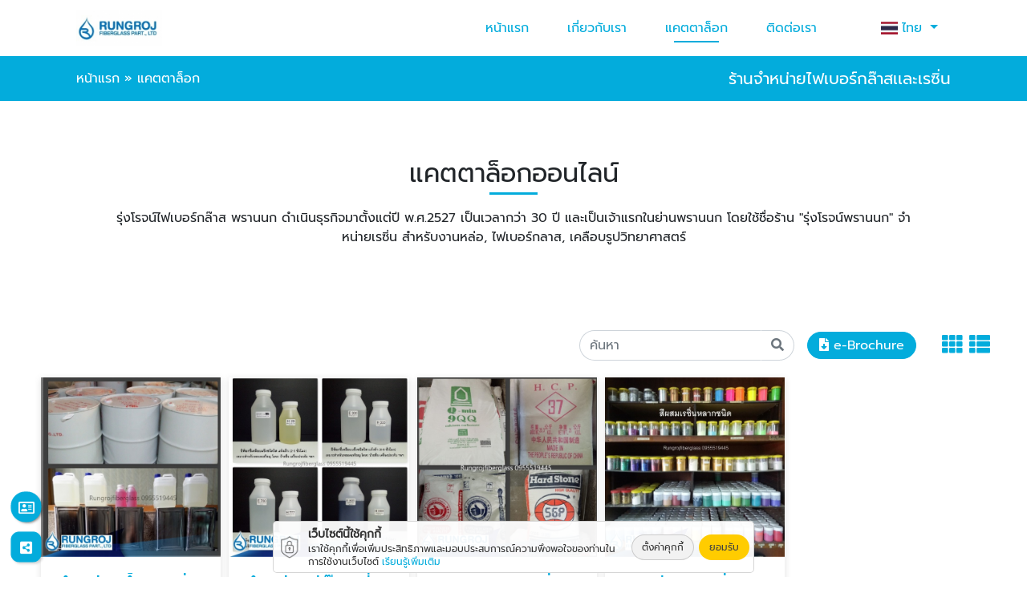

--- FILE ---
content_type: text/html; charset=UTF-8
request_url: https://www.rungrojfiber.com/catalog/keyword/%E0%B9%80%E0%B8%A3%E0%B8%8B%E0%B8%B4%E0%B9%88%E0%B8%99
body_size: 13307
content:
<!DOCTYPE html>
<html lang="th" dir="ltr">
<head>
	<meta charset="utf-8">
	<meta name="referrer" content="origin-when-cross-origin" />
	<meta name="viewport" content="width=device-width, initial-scale=1.0" />
	<meta http-equiv="X-UA-Compatible" content="IE=edge">
	
	<!-- YP SEO -->
			<link rel="canonical" href="https://www.rungrojfiber.com/catalog/keyword/เรซิ่น"/>
		<title>เรซิ่น | คำค้นหา | ร้านจำหน่ายไฟเบอร์กล๊าสเเละเรซิ่น</title>
			<meta name="google-site-verification" content="ruoDHfQP5U1VxNsigzdZwPO5A8ulbLZnUlR_mro6Sfg" />
		<meta property="fb:app_id" content="986936604724797" />
		<meta name="author" content="เว็บหน้าเหลือง เยลโล่เพจเจส - Thailand YellowPages" />
			<meta name="robots" content="index, follow"/>
		<meta name="title" content="เรซิ่น | คำค้นหา | ร้านจำหน่ายไฟเบอร์กล๊าสเเละเรซิ่น"/>
		<meta name="description" content="​ รุ่งโรจน์ไฟเบอร์กล๊าส พรานนก ดำเนินธุรกิจมาตั้งแต่ปี พ.ศ.2527 เป็นเวลากว่า 30 ปี และเป็นเจ้าแรกในย่านพรานนก โดยใช้ชื่อร้าน "รุ่งโรจน์พรานนก" เริ่มจา"/>
		<meta name="keywords" content="ร้านจำหน่ายไฟเบอร์กล๊าสเเละเรซิ่น, ไฟเบอร์กลาส"/>
		<meta property="og:url" content="https://www.rungrojfiber.com/catalog/keyword/เรซิ่น"/>
		<meta property="og:site_name" content="ร้านจำหน่ายไฟเบอร์กล๊าสเเละเรซิ่น"/>
		<meta property="og:locale" content="th_TH"/>
		<meta property="og:title" content="เรซิ่น | คำค้นหา | ร้านจำหน่ายไฟเบอร์กล๊าสเเละเรซิ่น"/>
		<meta property="og:type" content="website"/>
		<meta property="og:description" content="​ รุ่งโรจน์ไฟเบอร์กล๊าส พรานนก ดำเนินธุรกิจมาตั้งแต่ปี พ.ศ.2527 เป็นเวลากว่า 30 ปี และเป็นเจ้าแรกในย่านพรานนก โดยใช้ชื่อร้าน "รุ่งโรจน์พรานนก" เริ่มจา"/>
		<meta property="og:image" content="https://www.rungrojfiber.com/sites/storage/files/users/1/7/3/2/1732cc55-7eb7-4fe5-b428-38b847a5274a/68732b6b40a97-%E0%B8%88%E0%B8%B3%E0%B8%AB%E0%B8%99%E0%B9%88%E0%B8%B2%E0%B8%A2%E0%B9%80%E0%B8%A3%E0%B8%8B%E0%B8%B4%E0%B9%88%E0%B8%99%E0%B8%AA%E0%B8%B3%E0%B8%AB%E0%B8%A3%E0%B8%B1%E0%B8%9A%E0%B8%87%E0%B8%B2%E0%B8%99%E0%B8%AB%E0%B8%A5%E0%B9%88%E0%B8%AD-%E0%B8%9E%E0%B8%A3%E0%B8%B2%E0%B8%99%E0%B8%99%E0%B8%81.jpg"/>
		<meta property="og:image:type" content="image/jpeg"/>
		<meta property="og:image:width" content="500"/>
		<meta property="og:image:height" content="500"/>
		<meta property="og:image:alt" content="ร้านจำหน่ายไฟเบอร์กล๊าสเเละเรซิ่น"/>
		<meta name="twitter:card" content="summary"/>
		<meta name="twitter:site" content="@rungrojfiber"/>
		<meta name="twitter:creator" content="@rungrojfiber"/>
		<meta name="twitter:title" content="เรซิ่น | คำค้นหา | ร้านจำหน่ายไฟเบอร์กล๊าสเเละเรซิ่น"/>
		<meta name="twitter:description" content="​ รุ่งโรจน์ไฟเบอร์กล๊าส พรานนก ดำเนินธุรกิจมาตั้งแต่ปี พ.ศ.2527 เป็นเวลากว่า 30 ปี และเป็นเจ้าแรกในย่านพรานนก โดยใช้ชื่อร้าน "รุ่งโรจน์พรานนก" เริ่มจา"/>
		<meta name="twitter:image" content="https://www.rungrojfiber.com/sites/storage/files/users/1/7/3/2/1732cc55-7eb7-4fe5-b428-38b847a5274a/68732b6b40a97-%E0%B8%88%E0%B8%B3%E0%B8%AB%E0%B8%99%E0%B9%88%E0%B8%B2%E0%B8%A2%E0%B9%80%E0%B8%A3%E0%B8%8B%E0%B8%B4%E0%B9%88%E0%B8%99%E0%B8%AA%E0%B8%B3%E0%B8%AB%E0%B8%A3%E0%B8%B1%E0%B8%9A%E0%B8%87%E0%B8%B2%E0%B8%99%E0%B8%AB%E0%B8%A5%E0%B9%88%E0%B8%AD-%E0%B8%9E%E0%B8%A3%E0%B8%B2%E0%B8%99%E0%B8%99%E0%B8%81.jpg"/>
			
				<link rel="shortcut icon" type="image/x-icon" href="https://media.yellowpages.co.th/yellowpages/favicon/33670952/336709521744001.ico?itok=6970861cbfca2" sizes="16x16 32x32 48x48 96x96"/>
			<!-- YP SEO -->

	<link rel="stylesheet" media="all" href="/sites/storage/files/css/css_A2AQR7gW6bLH8o3EGV6SKVv_yD6YjTVa9cX7tTQX7xM.css" />
<link rel="stylesheet" media="all" href="/sites/storage/files/css/css_81dbktES6eoSZyd_17Hn9eU9LBPeNIj-VMPp2TqdUUk.css" />
<link rel="stylesheet" media="all" href="/sites/storage/files/css/css_UEmTpQaf93rlncZaSNvSh9x8NIgOkFiy3fbXB00eXKM.css" />
<link rel="stylesheet" media="all" href="/sites/storage/files/css/css_pDFs_0SrrUL5sY9UrJwslaUScUHHBsrwTWUjFEiymcE.css" />
<link rel="stylesheet" media="all" href="/sites/storage/files/css/css_5NsniU0-UfO4zxC6aEiAPF62gGI3y0ny-v45hjcAzU4.css" />

		
<!--[if lte IE 8]>
<script src="/sites/storage/files/js/js_VtafjXmRvoUgAzqzYTA3Wrjkx9wcWhjP0G4ZnnqRamA.js"></script>
<![endif]-->

												<style media="all">
						@import url("/themes/contrib/lptheme/css/typ/customer-website/google-font.css?");
						body {
							font-family: 'prompt', sans-serif !important;
						}
					</style>
										
						<!-- Check Catalog Page -->
															<!--[if lte IE 9]>
	<script src="/core/assets/vendor/html5shiv/html5shiv.min.js?v=3.7.3&"></script>
	<![endif]-->
																		</head>
		<body class="lego-scrollbar use-palette use-font-prompt" style="" >
	  <div class="dialog-off-canvas-main-canvas" data-off-canvas-main-canvas>
    <span id="typbot-body-begin" class="typbot typbot-body-begin" data-theme="SS1-LS2021" data-customerid="33670952" data-headingcode="174400" data-pack="SUPER-SMART-S-1Y" data-custnamet="ร้านจำหน่ายไฟเบอร์กล๊าสเเละเรซิ่น" data-others="jsonencrypt"></span>

    
            <div class="container-fluid p-0">
                  <div class="region region-content" id="region">
    <div data-drupal-messages-fallback class="hidden"></div>
                          <!-- lego/components/component-navbar.html.twig -->
                        

    <nav class="base-navbar nav-bar-type-3 navbar navbar-expand-lg ">
        <div class="container-fluid">
                                        <a class="navbar-brand" href="//www.rungrojfiber.com">
                    <img src="//media.yellowpages.co.th/yellowpages/logo/5b4489813e2f2-33670952-logo-%E0%B8%A3%E0%B8%B8%E0%B9%88%E0%B8%87%E0%B9%82%E0%B8%A3%E0%B8%88%E0%B8%99%E0%B9%8C%E0%B9%84%E0%B8%9F%E0%B9%80%E0%B8%9A%E0%B8%AD%E0%B8%A3%E0%B9%8C%E0%B8%81%E0%B8%A5%E0%B9%8A%E0%B8%B2%E0%B8%AA%E0%B9%80%E0%B8%A3%E0%B8%8B%E0%B8%B4%E0%B9%88%E0%B8%99.jpg?itok=6970861c" class="img-fluid lazy navbar-logo" title="รุ่งโรจน์ไฟเบอร์กล๊าส" alt="รุ่งโรจน์ไฟเบอร์กล๊าส">
                </a>
                                                    <div class="collapse navbar-collapse justify-content-end">
                    <ul class="navbar-nav ">
                                                                                                                                            <li class="nav-item px-3 ">
                                                                                                                        <a class="nav-link" href="//www.rungrojfiber.com/" style="" target="_self" title="หน้าแรก">หน้าแรก</a>
                                                                                                            </li>
                                                                                                                                                                        <li class="nav-item px-3 ">
                                                                                                                        <a class="nav-link" href="//www.rungrojfiber.com/about-us" style="" target="_self" title="เกี่ยวกับเรา">เกี่ยวกับเรา</a>
                                                                                                            </li>
                                                                                                                                                                                                                                    <li class="nav-item px-3 active">
                                                                                                                        <a class="nav-link" href="//www.rungrojfiber.com/catalog" style="" target="_self" title="แคตตาล็อก">แคตตาล็อก</a>
                                                                                                            </li>
                                                                                                                                                                        <li class="nav-item px-3 ">
                                                                                                                        <a class="nav-link" href="//www.rungrojfiber.com/contactus" style="" target="_self" title="ติดต่อเรา">ติดต่อเรา</a>
                                                                                                            </li>
                                                                        </ul>
                </div>
                                        <div class="language-switcher d-none d-lg-block" data-nosnippet>
                                <div class="trans-section gtrans-section">
                <div id="google_translate_element" class="google_translate_element d-none"></div>
                <ul class="gtrans notranslate">
                    <li class="nav-item dropdown" data-lang="th">
                        <a class="nav-link dropdown-toggle" href="#" type="button" data-toggle="dropdown" style="">
                            <span class="flag-icon flag-icon-th" style="margin-right: 5px;"></span>ไทย
                        </a>
                        <ul class="dropdown-menu gtrans-list list-languages">
                            <li><a class="dropdown-item" href="#" data-lang="ไทย" data-lang-en="Thai" data-icon="flag-icon-th" data-index="0" data-text="ไทย"><span class="flag-icon flag-icon-th" style="margin-right: 5px;"></span>ไทย</a></li>
                            <li><a class="dropdown-item" href="#" data-lang="จีน (ตัวเต็ม)" data-lang-en="Chinese (Simplified)" data-icon="flag-icon-tw" data-index="1" data-text="จีน (ตัวเต็ม)"><span class="flag-icon flag-icon-tw" style="margin-right: 5px;"></span>จีน (ตัวเต็ม)</a></li>
                            <li><a class="dropdown-item" href="#" data-lang="จีน (ตัวย่อ)" data-lang-en="Chinese (Traditional)" data-icon="flag-icon-cn" data-index="2" data-text="จีน (ตัวย่อ)"><span class="flag-icon flag-icon-cn" style="margin-right: 5px;"></span>จีน (ตัวย่อ)</a></li>
                            <li><a class="dropdown-item" href="#" data-lang="ญี่ปุ่น" data-lang-en="Japanese" data-icon="flag-icon-jp" data-index="3" data-text="ญี่ปุ่น"><span class="flag-icon flag-icon-jp" style="margin-right: 5px;"></span>ญี่ปุ่น</a></li>
                            <li><a class="dropdown-item" href="#" data-lang="มาเลย์" data-lang-en="Malay" data-icon="flag-icon-my" data-index="4" data-text="มาเลย์"><span class="flag-icon flag-icon-my" style="margin-right: 5px;"></span>มาเลย์</a></li>
                            <li><a class="dropdown-item" href="#" data-lang="เมียนมา" data-lang-en="Myanmar (Burmese)" data-icon="flag-icon-mm" data-index="5" data-text="เมียนมา (พม่า)"><span class="flag-icon flag-icon-mm" style="margin-right: 5px;"></span>เมียนมา (พม่า)</a></li>
                            <li><a class="dropdown-item" href="#" data-lang="ลาว" data-lang-en="Lao" data-icon="flag-icon-la" data-index="6" data-text="ลาว"><span class="flag-icon flag-icon-la" style="margin-right: 5px;"></span>ลาว</a></li>
                            <li><a class="dropdown-item" href="#" data-lang="เวียดนาม" data-lang-en="Vietnamese" data-icon="flag-icon-vn" data-index="7" data-text="เวียดนาม"><span class="flag-icon flag-icon-vn" style="margin-right: 5px;"></span>เวียดนาม</a></li>
                            <li><a class="dropdown-item" href="#" data-lang="อังกฤษ" data-lang-en="English" data-icon="flag-icon-us" data-index="8" data-text="อังกฤษ"><span class="flag-icon flag-icon-us" style="margin-right: 5px;"></span>อังกฤษ</a></li>
                            <li><a class="dropdown-item" href="#" data-lang="อินโดนีเซีย" data-lang-en="Indonesian" data-icon="flag-icon-id" data-index="9" data-text="อินโดนีเซีย"><span class="flag-icon flag-icon-id" style="margin-right: 5px;"></span>อินโดนีเซีย</a></li>
                        </ul>
                    </li>
                </ul>
            </div>
            </div>
                        <div class="btn-sideNavOpen d-lg-none">
                <div class="navbar-toggle">
                    <div class="wrapper-menu">
                        <div class="line-menu "></div>
                        <div class="line-menu half start"></div>
                        <div class="line-menu half end"></div>
                    </div>
                </div>
            </div>
        </div>
    </nav>
            <!--side menu-->
<nav class="base-sidebar base-sidebar-bg navbar-right">
    <div class="inner-wrapper lego-scrollbar">
        <div class="btn-sideNavClose" >
            <i class="fas fa-times"></i>
        </div>
        <nav class="side-nav w-100">
            <ul class="navbar-nav"  id="accordionSidebar">
                                                                                                                            <li class="nav-item active">
                                                                                                <a class="nav-link" href="//www.rungrojfiber.com/" target="_self" title="หน้าแรก">หน้าแรก</a>
                                                                                    </li>
                                                                                                    <li class="nav-item active">
                                                                                                <a class="nav-link" href="//www.rungrojfiber.com/about-us" target="_self" title="เกี่ยวกับเรา">เกี่ยวกับเรา</a>
                                                                                    </li>
                                                                                                    <li class="nav-item active">
                                                                                                <a class="nav-link" href="//www.rungrojfiber.com/catalog" target="_self" title="แคตตาล็อก">แคตตาล็อก</a>
                                                                                    </li>
                                                                                                    <li class="nav-item active">
                                                                                                <a class="nav-link" href="//www.rungrojfiber.com/contactus" target="_self" title="ติดต่อเรา">ติดต่อเรา</a>
                                                                                    </li>
                                                                                                <li class="nav-item dropdown mobile-gtrans" data-lang="th">
                            <a class="nav-link dropdown-toggle toggle-gtrans" type="button">
                                <span class="flag-icon flag-icon-th" style="margin-right: 5px;"></span>ไทย
                            </a>
                            <ul class="dropdown-menu gtrans-list list-languages">
                                <li><a class="dropdown-item" href="#" data-lang="ไทย" data-lang-en="Thai" data-icon="flag-icon-th" data-index="0" data-text="ไทย"><span class="flag-icon flag-icon-th" style="margin-right: 5px;"></span>ไทย</a></li>
                                <li><a class="dropdown-item" href="#" data-lang="จีน (ตัวเต็ม)" data-lang-en="Chinese (Simplified)" data-icon="flag-icon-tw" data-index="1" data-text="จีน (ตัวเต็ม)"><span class="flag-icon flag-icon-tw" style="margin-right: 5px;"></span>จีน (ตัวเต็ม)</a></li>
                                <li><a class="dropdown-item" href="#" data-lang="จีน (ตัวย่อ)" data-lang-en="Chinese (Traditional)" data-icon="flag-icon-cn" data-index="2" data-text="จีน (ตัวย่อ)"><span class="flag-icon flag-icon-cn" style="margin-right: 5px;"></span>จีน (ตัวย่อ)</a></li>
                                <li><a class="dropdown-item" href="#" data-lang="ญี่ปุ่น" data-lang-en="Japanese" data-icon="flag-icon-jp" data-index="3" data-text="ญี่ปุ่น"><span class="flag-icon flag-icon-jp" style="margin-right: 5px;"></span>ญี่ปุ่น</a></li>
                                <li><a class="dropdown-item" href="#" data-lang="มาเลย์" data-lang-en="Malay" data-icon="flag-icon-my" data-index="4" data-text="มาเลย์"><span class="flag-icon flag-icon-my" style="margin-right: 5px;"></span>มาเลย์</a></li>
                                <li><a class="dropdown-item" href="#" data-lang="เมียนมา" data-lang-en="Myanmar (Burmese)" data-icon="flag-icon-mm" data-index="5" data-text="เมียนมา (พม่า)"><span class="flag-icon flag-icon-mm" style="margin-right: 5px;"></span>เมียนมา (พม่า)</a></li>
                                <li><a class="dropdown-item" href="#" data-lang="ลาว" data-lang-en="Lao" data-icon="flag-icon-la" data-index="6" data-text="ลาว"><span class="flag-icon flag-icon-la" style="margin-right: 5px;"></span>ลาว</a></li>
                                <li><a class="dropdown-item" href="#" data-lang="เวียดนาม" data-lang-en="Vietnamese" data-icon="flag-icon-vn" data-index="7" data-text="เวียดนาม"><span class="flag-icon flag-icon-vn" style="margin-right: 5px;"></span>เวียดนาม</a></li>
                                <li><a class="dropdown-item" href="#" data-lang="อังกฤษ" data-lang-en="English" data-icon="flag-icon-us" data-index="8" data-text="อังกฤษ"><span class="flag-icon flag-icon-us" style="margin-right: 5px;"></span>อังกฤษ</a></li>
                                <li><a class="dropdown-item" href="#" data-lang="อินโดนีเซีย" data-lang-en="Indonesian" data-icon="flag-icon-id" data-index="9" data-text="อินโดนีเซีย"><span class="flag-icon flag-icon-id" style="margin-right: 5px;"></span>อินโดนีเซีย</a></li>
                            </ul>
                        </li>
                                                </ul>
        </nav>
    </div>
</nav>
<div class="overlay-content"></div>
<!--end side menu-->                <!-- lego/components/component-title.html.twig -->
                                                        <div class="container-fluid py-3 component-base-title text-center" style="">
            <div class="row col-12 mx-0 px-0 row-base-top-title">
                <div class="col-12 col-lg-6 text-left base-breadcrumb">
                                                                                                                                                                                    <a href="//www.rungrojfiber.com">หน้าแรก</a><span> » </span>
                                                                                                                                                <span class="menu-label">แคตตาล็อก</span>
                                                                                        </div>
                <div class="col-12 col-lg-6 text-left text-lg-right base-title">
                                                                        <h1 class="my-0">ร้านจำหน่ายไฟเบอร์กล๊าสเเละเรซิ่น</h1>
                                                            </div>
            </div>
        </div>
                                                                                                                                                                                                <div class="row col-12 row-grid-base m-0 px-0 justify-content-start grid-1 py-0" style="" data-aos="fade-up" data-aos-anchor-placement="top-bottom"  >
                                                                                                                                                                                        <!-- typ_lp/templates/lego/grid/grid-1.html.twig -->
                            <div class="col-12 p-0 grid-block grid-block-0 ">    <!-- lego/components/component-textbody.html.twig -->
                                                        <div class="col-12 component-base component-textbody pt-md-5 pb-md-5 pl-md-7 pr-md-7" style="">
                <!-- lego/render/title-renderer.html.twig -->
                                                    <div class="col-12 p-0 m-0 py-3 component-subject text-center use-underline">
                    <h2 class="component-title" style="">แคตตาล็อกออนไลน์</h2>
                                                    <span class="title-underline" style=""></span>
            </div>
                    <div class="col-12 component-body p-0">
                <p class="text-align-center"><em class="font-size-16px">รุ่งโรจน์ไฟเบอร์กล๊าส พรานนก ดำเนินธุรกิจมาตั้งแต่ปี พ.ศ.2527 เป็นเวลากว่า 30 ปี และเป็นเจ้าแรกในย่านพรานนก โดยใช้ชื่อร้าน "รุ่งโรจน์พรานนก" จำหน่ายเรซิ่น สำหรับงานหล่อ, ไฟเบอร์กลาส, เคลือบรูปวิทยาศาสตร์</em></p>

                            </div>
            </div>
</div>
                                </div>
                                                                                                                                                                                                        <div class="row col-12 row-grid-base m-0 px-0 justify-content-start grid-1 pt-md-4 pb-md-4 pl-md-3 pr-md-3" style="" data-aos="fade-up" data-aos-anchor-placement="top-bottom"  >
                                                                                                                                                                                        <!-- typ_lp/templates/lego/grid/grid-1.html.twig -->
                            <div class="col-12 p-0 grid-block grid-block-0 ">    <!-- lego/components/component-customer-catalog.html.twig -->
                <div class="col-12 component-base component-customer-catalog " style="">
                <!-- lego/render/title-renderer.html.twig -->
                    <div class="col-12 component-body">
                                                                                                                <div class="row col-12 px-0 mx-0 my-3 tool-block justify-content-center justify-content-lg-end">
                        <div class="d-flex flex-column flex-lg-row align-items-stretch align-items-lg-center justify-content-center justify-content-lg-end col-12 col-lg-10 px-0">
                            <div class="d-flex flex-column flex-lg-row align-items-stretch align-items-lg-center justify-content-lg-end w-100 gap-lg-2">
                                <!-- Search Box -->
                                <div class="tool-search" style="flex: 0 0 auto; max-width: 100%;">
                                    <form action="//www.rungrojfiber.com/catalog/search" method="get">
                                        <div class="input-group input-group-catalog">
                                            <input type="text" name="q" class="form-control" placeholder="ค้นหา" aria-label="ค้นหา" aria-describedby="button-addon2" value="" autocomplete="off">
                                            <div class="input-group-append">
                                                <button class="btn btn-outline-secondary" type="submit" id="button-addon2"><i class="fas fa-search"></i></button>
                                            </div>
                                        </div>
                                    </form>
                                </div>
                                <!-- E-Catalog & Layout toggle -->
                                <div class="d-flex align-items-center justify-content-end mt-3 mt-lg-0 ml-0 ml-lg-3 tool-layout">
                                                                                                                    <a href="//www.rungrojfiber.com/catalog/e-catalog"
                                           class="btn btn-design btn-type6 btn-sm mr-0 mr-lg-4 btn-e-catalog"
                                           title="e-Brochure" target="_blank" rel="nofollow">
                                            <i class="fas fa-file-download"></i><span class="d-inline d-sm-inline">e-Brochure</span>
                                        </a>
                                                                        <a href="#" class="btn-catalog-layout grid-layout active ml-2" data-layout="grid-layout"><i class="fas fa-th"></i></a>
                                    <a href="#" class="btn-catalog-layout list-layout ml-2" data-layout="list-layout"><i class="fas fa-th-list"></i></a>
                                </div>
                            </div>
                        </div>
                    </div>

                                <ul class="component-catalog-item grid-layout">
                                                                                                                                    <li class="catalog-item-list row-1 item-5 ">
                            <!-- lego/render/catalog-item-renderer.html.twig -->
    <div class="col-12 mx-0 px-0">
        <article class="lego-card">
            <a href="//www.rungrojfiber.com/catalog/item/จำหน่ายน้ำยาเรซิ่น-Resin-gIkd694" title="จำหน่ายน้ำยาเรซิ่น (Resin)">
                <header class="lego-card-thumb">
                    <img src="/sites/storage/files/styles/550x550/typmedia/olc/33670952/33670952_25.jpg" class="img-fluid lazy" title="จำหน่ายน้ำยาเรซิ่น (Resin)" alt="จำหน่ายน้ำยาเรซิ่น (Resin)">
                </header>
                <div class="lego-card-body">
                    <div class="lego-card-category">ไฟเบอร์กลาส</div>
                    <h4 class="lego-card-title">จำหน่ายน้ำยาเรซิ่น (Resin)</h4>
                    <p class="lego-card-subtitle">rungroj</p>
                                            <p class="lego-card-description">จำหน่ายน้ำยาเรซิ่น


	จำหน่ายเรซิ่นสำหรับงานหล่อทั่วไป No.PC600, No.012, No.R12
	จำหน่ายเรซิ่นสำหรับงานหล่อใส No.240BS, No.024
	จำหน่ายเรซิ่นสำหรับงานไฟเบอร์กล๊าส No.355E, No.2595, No.2117, No.123
	จำหน่ายเรซิ่นสำหรับงานเคลือบรูปวิทยาศาสตร์ No.288w, No.888


สนใจสินค้า ติดต่อสอบถามได้ที่สายด่วน 095-5519445 ยินดีให้คำปรึกษา และจัดส่งสินค้าทั่วประเทศ&nbsp;
</p>
                                    </div>
                <footer class="lego-card-footer">
                    <div class="col-12 px-0 mx-0 pricing">
                                            </div>
                    <div class="row col-12 px-0 mx-0">
                        <div class="footer-tag"><i class="fas fa-tags"></i> เรซิ่น</div>
                                                    <div class="footer-button"><p class="btn btn-design btn-type6 btn-sm mb-0">ดูรายละเอียด</p></div>
                                            </div>
                </footer>
            </a>
        </article>
    </div>
                        </li>
                                                                                                                                            <li class="catalog-item-list row-1 item-5 ">
                            <!-- lego/render/catalog-item-renderer.html.twig -->
    <div class="col-12 mx-0 px-0">
        <article class="lego-card">
            <a href="//www.rungrojfiber.com/catalog/item/จำหน่ายอีพ๊อกซี่เรซิ่น-gIkd695" title="จำหน่ายอีพ๊อกซี่เรซิ่น">
                <header class="lego-card-thumb">
                    <img src="/sites/storage/files/styles/550x550/typmedia/olc/33670952/33670952_26.jpg" class="img-fluid lazy" title="จำหน่ายอีพ๊อกซี่เรซิ่น" alt="จำหน่ายอีพ๊อกซี่เรซิ่น">
                </header>
                <div class="lego-card-body">
                    <div class="lego-card-category">ไฟเบอร์กลาส</div>
                    <h4 class="lego-card-title">จำหน่ายอีพ๊อกซี่เรซิ่น</h4>
                    <p class="lego-card-subtitle">rungroj</p>
                                            <p class="lego-card-description">จำหน่ายอีพ๊อกซี่เรซิ่น

&nbsp;


	จำหน่ายอีพ๊อกซี่เรซิ่นใส ชนิดแข็ง และนิ่มยืดหยุ่นได้
	อีพ๊อกซี่ใส ชนิดเคลือบแข็ง เหมาะกับงานเครื่องประดับ เหรียญ โลโก้ โล่รางวัล ป้ายชื่อ
	อีพ๊อกซี่ใส ชนิดเคลือบนิ่ม เหมาะกับงานเคลือบสติกเกอร์ เคสโทรศัพท์ และอื่นๆอีกมากมาย
	อีพ๊อกซี่สีดำ เนื้อแข็ง เหมาะกับงานเทปิดวงจรอิเลคทรอนิคส์


&nbsp;

สนใจสินค้า ติดต่อสอบถามได้ที่สายด่วน 095-5519445 ยินดีให้คำปรึกษา และจัดส่งสินค้าทั่วประเทศ&nbsp;
</p>
                                    </div>
                <footer class="lego-card-footer">
                    <div class="col-12 px-0 mx-0 pricing">
                                            </div>
                    <div class="row col-12 px-0 mx-0">
                        <div class="footer-tag"><i class="fas fa-tags"></i> อีพ๊อกซี่เรซิ่น</div>
                                                    <div class="footer-button"><p class="btn btn-design btn-type6 btn-sm mb-0">ดูรายละเอียด</p></div>
                                            </div>
                </footer>
            </a>
        </article>
    </div>
                        </li>
                                                                                                                                            <li class="catalog-item-list row-1 item-5 ">
                            <!-- lego/render/catalog-item-renderer.html.twig -->
    <div class="col-12 mx-0 px-0">
        <article class="lego-card">
            <a href="//www.rungrojfiber.com/catalog/item/ขายผงผสมเรซิ่น-พรานนก-gIkd69b" title="ขายผงผสมเรซิ่น พรานนก">
                <header class="lego-card-thumb">
                    <img src="/sites/storage/files/styles/550x550/typmedia/olc/33670952/33670952_31.jpg" class="img-fluid lazy" title="ขายผงผสมเรซิ่น พรานนก" alt="ขายผงผสมเรซิ่น พรานนก">
                </header>
                <div class="lego-card-body">
                    <div class="lego-card-category">ไฟเบอร์กลาส</div>
                    <h4 class="lego-card-title">ขายผงผสมเรซิ่น พรานนก</h4>
                    <p class="lego-card-subtitle">rungroj</p>
                                            <p class="lego-card-description">ขายผงผสมเรซิ่น พรานนก


	จำหน่ายผงทัลคัม ผงแคลเซี่ยม ผงเบา ติตาเนี่ยม ปูนปลาสเตอร์ยิปซั่มแห้งเร็ว แห้งช้า ปูนปลาสเตอร์หิน (เขียว)


สนใจสินค้า ติดต่อสอบถามได้ที่สายด่วน 095-5519445 ยินดีให้คำปรึกษา และจัดส่งสินค้าทั่วประเทศ&nbsp;
</p>
                                    </div>
                <footer class="lego-card-footer">
                    <div class="col-12 px-0 mx-0 pricing">
                                            </div>
                    <div class="row col-12 px-0 mx-0">
                        <div class="footer-tag"><i class="fas fa-tags"></i> ผงผสมเรซิ่น</div>
                                                    <div class="footer-button"><p class="btn btn-design btn-type6 btn-sm mb-0">ดูรายละเอียด</p></div>
                                            </div>
                </footer>
            </a>
        </article>
    </div>
                        </li>
                                                                                                                                            <li class="catalog-item-list row-1 item-5 ">
                            <!-- lego/render/catalog-item-renderer.html.twig -->
    <div class="col-12 mx-0 px-0">
        <article class="lego-card">
            <a href="//www.rungrojfiber.com/catalog/item/ขายสีผสมเรซิ่น-gIkd69c" title="ขายสีผสมเรซิ่น">
                <header class="lego-card-thumb">
                    <img src="/sites/storage/files/styles/550x550/typmedia/olc/33670952/33670952_32.jpg" class="img-fluid lazy" title="ขายสีผสมเรซิ่น" alt="ขายสีผสมเรซิ่น">
                </header>
                <div class="lego-card-body">
                    <div class="lego-card-category">ไฟเบอร์กลาส</div>
                    <h4 class="lego-card-title">ขายสีผสมเรซิ่น</h4>
                    <p class="lego-card-subtitle">rungroj</p>
                                            <p class="lego-card-description">ขายสีผสมเรซิ่น


	จำหน่ายสีสำหรับผสมเรซิ่น และอีพ๊อกซี่ มีทั้งแบบทึบ และใส สีสะท้อนแสง สีเรืองแสง ผงเงิน ผงทอง กากเพชร มุกขาว มุกสี ฯลฯ


สนใจสินค้า ติดต่อสอบถามได้ที่สายด่วน 095-5519445 ยินดีให้คำปรึกษา และจัดส่งสินค้าทั่วประเทศ&nbsp;
</p>
                                    </div>
                <footer class="lego-card-footer">
                    <div class="col-12 px-0 mx-0 pricing">
                                            </div>
                    <div class="row col-12 px-0 mx-0">
                        <div class="footer-tag"><i class="fas fa-tags"></i> สีผสมเรซิ่น</div>
                                                    <div class="footer-button"><p class="btn btn-design btn-type6 btn-sm mb-0">ดูรายละเอียด</p></div>
                                            </div>
                </footer>
            </a>
        </article>
    </div>
                        </li>
                                                                                    </ul>
                                            </div>
            </div>
</div>
                                </div>
                                                                                                                                                                                                        <div class="row col-12 row-grid-base m-0 px-0 justify-content-start grid-1 py-0" style="" data-aos="fade-up" data-aos-anchor-placement="top-bottom"  >
                                                                                                                                                                                        <!-- typ_lp/templates/lego/grid/grid-1.html.twig -->
                            <div class="col-12 p-0 grid-block grid-block-0 ">    <!-- lego/components/component-customer-catalog-tag.html.twig -->
                                                        <div class="col-12 component-base component-customer-catalog-tags pt-md-4 pb-md-4 pl-md-5 pr-md-5" style="">
                <!-- lego/render/title-renderer.html.twig -->
                                                    <div class="col-12 p-0 m-0 py-3 component-subject text-center use-underline">
                    <h2 class="component-title" style="">คำค้นสินค้า</h2>
                                                    <span class="title-underline" style=""></span>
            </div>
                                                                        <div class="col-12 component-body text-center">
                <!-- lego/render/catalog-keyword-renderer.html.twig -->
                        <div class="col-12 px-0 mx-0 py-2">
                    <a class="keyword-box box-rounded" href="//www.rungrojfiber.com/catalog/keyword/%E0%B9%80%E0%B8%A3%E0%B8%8B%E0%B8%B4%E0%B9%88%E0%B8%99" title="เรซิ่น">เรซิ่น</a>
                    <a class="keyword-box box-rounded" href="//www.rungrojfiber.com/catalog/keyword/%E0%B8%AD%E0%B8%B5%E0%B8%9E%E0%B9%8A%E0%B8%AD%E0%B8%81%E0%B8%8B%E0%B8%B5%E0%B9%88%E0%B9%80%E0%B8%A3%E0%B8%8B%E0%B8%B4%E0%B9%88%E0%B8%99" title="อีพ๊อกซี่เรซิ่น">อีพ๊อกซี่เรซิ่น</a>
                    <a class="keyword-box box-rounded" href="//www.rungrojfiber.com/catalog/keyword/%E0%B8%A2%E0%B8%B2%E0%B8%87%E0%B8%8B%E0%B8%B4%E0%B8%A5%E0%B8%B4%E0%B9%82%E0%B8%84%E0%B8%99" title="ยางซิลิโคน">ยางซิลิโคน</a>
                    <a class="keyword-box box-rounded" href="//www.rungrojfiber.com/catalog/keyword/%E0%B8%A2%E0%B8%B2%E0%B8%87%E0%B8%9E%E0%B8%B2%E0%B8%A3%E0%B8%B2%E0%B8%AA%E0%B8%B3%E0%B8%AB%E0%B8%A3%E0%B8%B1%E0%B8%9A%E0%B8%97%E0%B8%B3%E0%B8%9E%E0%B8%B4%E0%B8%A1%E0%B8%9E%E0%B9%8C" title="ยางพาราสำหรับทำพิมพ์">ยางพาราสำหรับทำพิมพ์</a>
                    <a class="keyword-box box-rounded" href="//www.rungrojfiber.com/catalog/keyword/%E0%B9%83%E0%B8%A2%E0%B9%81%E0%B8%81%E0%B9%89%E0%B8%A7%E0%B8%87%E0%B8%B2%E0%B8%99%E0%B9%84%E0%B8%9F%E0%B9%80%E0%B8%9A%E0%B8%AD%E0%B8%A3%E0%B9%8C%E0%B8%81%E0%B8%A5%E0%B9%8A%E0%B8%B2%E0%B8%AA" title="ใยแก้วงานไฟเบอร์กล๊าส">ใยแก้วงานไฟเบอร์กล๊าส</a>
                    <a class="keyword-box box-rounded" href="//www.rungrojfiber.com/catalog/keyword/%E0%B8%A7%E0%B8%B1%E0%B8%AA%E0%B8%94%E0%B8%B8%E0%B8%AA%E0%B8%B3%E0%B8%AB%E0%B8%A3%E0%B8%B1%E0%B8%9A%E0%B8%87%E0%B8%B2%E0%B8%99%E0%B8%AB%E0%B8%A5%E0%B9%88%E0%B8%AD%E0%B9%81%E0%B8%9A%E0%B8%9A" title="วัสดุสำหรับงานหล่อแบบ">วัสดุสำหรับงานหล่อแบบ</a>
                    <a class="keyword-box box-rounded" href="//www.rungrojfiber.com/catalog/keyword/%E0%B8%9C%E0%B8%87%E0%B8%9C%E0%B8%AA%E0%B8%A1%E0%B9%80%E0%B8%A3%E0%B8%8B%E0%B8%B4%E0%B9%88%E0%B8%99" title="ผงผสมเรซิ่น">ผงผสมเรซิ่น</a>
                    <a class="keyword-box box-rounded" href="//www.rungrojfiber.com/catalog/keyword/%E0%B8%AA%E0%B8%B5%E0%B8%9C%E0%B8%AA%E0%B8%A1%E0%B9%80%E0%B8%A3%E0%B8%8B%E0%B8%B4%E0%B9%88%E0%B8%99" title="สีผสมเรซิ่น">สีผสมเรซิ่น</a>
                    <a class="keyword-box box-rounded" href="//www.rungrojfiber.com/catalog/keyword/%E0%B8%AD%E0%B8%B8%E0%B8%9B%E0%B8%81%E0%B8%A3%E0%B8%93%E0%B9%8C%E0%B8%97%E0%B8%B3%E0%B8%81%E0%B8%A3%E0%B8%AD%E0%B8%9A%E0%B8%A3%E0%B8%B9%E0%B8%9B%E0%B8%A7%E0%B8%B4%E0%B8%97%E0%B8%A2%E0%B8%B2%E0%B8%A8%E0%B8%B2%E0%B8%AA%E0%B8%95%E0%B8%A3%E0%B9%8C" title="อุปกรณ์ทำกรอบรูปวิทยาศาสตร์">อุปกรณ์ทำกรอบรูปวิทยาศาสตร์</a>
                    <a class="keyword-box box-rounded" href="//www.rungrojfiber.com/catalog/keyword/AIR%20BUBBLE" title="AIR BUBBLE">AIR BUBBLE</a>
            </div>
            </div>
            </div>
</div>
                                </div>
                                                                                                                                                                                                        <div class="row col-12 row-grid-base m-0 px-0 justify-content-start grid-1 pt-md-4 pb-md-4 pl-md-6 pr-md-6" style="" data-aos="fade-up" data-aos-anchor-placement="top-bottom"  >
                                                                                                                                                                                        <!-- typ_lp/templates/lego/grid/grid-1.html.twig -->
                            <div class="col-12 p-0 grid-block grid-block-0 ">    <!-- lego/components/component-customer-catalog-brand.html.twig -->
                <div class="col-12 component-base component-customer-catalog-brand " style="">
                <!-- lego/render/title-renderer.html.twig -->
                                                    <div class="col-12 p-0 m-0 py-3 component-subject text-center use-underline">
                    <h3 class="component-title" style="">ตราสินค้า</h3>
                                                    <span class="title-underline" style=""></span>
            </div>
                                                                        <div class="col-12 component-body text-center">
                <!-- lego/render/catalog-keyword-renderer.html.twig -->
                        <div class="col-12 px-0 mx-0 py-2">
                    <a class="keyword-box box-rounded" href="//www.rungrojfiber.com/catalog/brand/rungroj" title="rungroj">rungroj</a>
            </div>
            </div>
            </div>
</div>
                                </div>
                <!-- lego/components/component-footer.html.twig -->
<footer class="component-footer px-0 mx-0 mt-5 justify-content-center">
            <div class="container-fluid custom-footer py-5 " style="">
                                            <div class="row col-12 px-0 mx-0 mb-3">
                    <div class="col-12 component-footer-logo text-center">
                        <img src="//media.yellowpages.co.th/yellowpages/logo/5b4489813e2f2-33670952-logo-%E0%B8%A3%E0%B8%B8%E0%B9%88%E0%B8%87%E0%B9%82%E0%B8%A3%E0%B8%88%E0%B8%99%E0%B9%8C%E0%B9%84%E0%B8%9F%E0%B9%80%E0%B8%9A%E0%B8%AD%E0%B8%A3%E0%B9%8C%E0%B8%81%E0%B8%A5%E0%B9%8A%E0%B8%B2%E0%B8%AA%E0%B9%80%E0%B8%A3%E0%B8%8B%E0%B8%B4%E0%B9%88%E0%B8%99.jpg?itok=6970861c" class="img-fluid lazy" alt="รุ่งโรจน์ไฟเบอร์กล๊าส" title="รุ่งโรจน์ไฟเบอร์กล๊าส">
                    </div>
                </div>
                                                        <div class="row col-12 px-0 mx-0">
                    <div class="col-12 component-footer-customer-name text-center">
                        <h5>ร้านจำหน่ายไฟเบอร์กล๊าสเเละเรซิ่น</h5>
                    </div>
                </div>
                                                        <div class="row col-12 px-0 mx-0">
                    <div class="col-12 component-footer-address text-center">
                        <p>823/42 ถนนพรานนก แขวงบ้านช่างหล่อ เขตบางกอกน้อย กรุงเทพมหานคร 10700</p>
                    </div>
                </div>
                                                        <div class="row col-12 px-0 mx-0">
                    <div class="col-12 component-footer-working-hours text-center">
                        <p>วันจันทร์ - วันเสาร์ เวลา 08:00 - 18:00 น.</p>
                    </div>
                </div>
                                                        <div class="row col-12 px-0 mx-0">
                    <div class="col-12 component-footer-social text-center py-3">
                                                    <a href="//media.yellowpages.co.th/yellowpages/line/th/33670952/6874b903323c5.png?itok=6970861c" style="" class="social-line" title="Line ID: 4113444" data-id="4113444" data-qrcodr="//media.yellowpages.co.th/yellowpages/line/th/33670952/6874b903323c5.png?itok=6970861c"><i class="fab fa-line"></i></a>
                                                                                                                                                                                                                                            </div>
                </div>
                                                    <div class="row col-12 px-0 mx-0">
                    <div class="row col-12 px-0 mx-0 component-footer-contact">
                        <div class="col-12 col-lg-12 component-footer-email text-center p-0 ">
                            อีเมล :
                                                            <a href="mailto:rungrojfiber@hotmail.com" data-color="" data-hover="" style="">rungrojfiber@hotmail.com</a>                                                    </div>
                        <div class="col-12 col-lg-12 component-footer-telno text-center p-0" style="">
                            โทรศัพท์ :
                                                            <a href="tel:024113444" data-color="" data-hover="" style="">02-411-3444</a>,                                                             <a href="tel:024111570" data-color="" data-hover="" style="">02-411-1570</a>,                                                             <a href="tel:028662343" data-color="" data-hover="" style="">02-866-2343</a>,                                                             <a href="tel:0955519445" data-color="" data-hover="" style="">095-551-9445</a>                                                    </div>
                    </div>
                </div>
                    </div>
            <div class="container-fluid m-auto py-2 default-footer copy-right">
        <div class="row default-footer-content">
            <div class="col-12 col-lg-6 align-self-center text-center text-lg-left">
                &copy; 2569 <a href="//www.rungrojfiber.com" target="_self"> ร้านจำหน่ายไฟเบอร์กล๊าสเเละเรซิ่น</a>
                <div class="truehits" id="truehits_div">
                    <script type="text/javascript">
                        (function() {
                            var ga1 = document.createElement('script'); ga1.type = 'text/javascript';
                            ga1.async = true;
                            ga1.src = "//lvs.truehits.in.th/dataa/m0023450.js";
                            var s = document.getElementsByTagName('script')[0];
                            s.parentNode.insertBefore(ga1, s);
                        })();
                    </script>
                    All rights reserved.                </div>
            </div>
            <div class="col-12 col-lg-3 px-0 mx-0">
                <div class="row col-12 px-0 mx-0 text-center text-lg-left">
                    <div class="col-12 col-lg-4 p-0 my-2">
                        <img src="/themes/contrib/lptheme/images/logo/comodo-ssl-500x500.png" alt="Comodo SSL Certificate" class="img-fluid lazy">
                    </div>
                    <div class="col-12 col-lg-8 my-2">
                        Work is Secure                        <br>
                        Protect Data With Encrypt                    </div>
                </div>
            </div>
            <div class="col-12 col-lg-3 px-0 mx-0">
                <div class="row col-12 px-0 mx-0 text-center text-lg-left">
                    <div class="ol-12 col-lg-4 p-0 my-2">
                        <img src="/themes/contrib/lptheme/images/logo/YP_LOGO2018-Y-w200.png" alt="Powered By YellowPages" class="img-fluid lazy">
                    </div>
                    <div class="col-12 col-lg-8 my-2">
                        Powered By<br>
                        Thailand YellowPages
                    </div>
                </div>
            </div>
        </div>
    </div>
                                        <!-- YP TRACKING -->
        <script type="text/javascript">
            (function() {
                var inframe = ""; var inframeReferrer = false;
                try {
                    if(top.document.domain !== self.document.domain){
                        inframe="&inframe="+window.top.location.hostname;
                        inframeReferrer = document.referrer;
                    }
                } catch (err) {
                    inframeReferrer = document.referrer;
                }
                if (inframeReferrer) {
                    var elemLink = document.createElement('a');
                    elemLink.setAttribute('href',inframeReferrer);
                    inframe = "&inframe=" + escape(elemLink.hostname);
                }
                var ypa = document.createElement('script');
                ypa.type = 'text/javascript';
                ypa.async = true;
                ypa.src = "//www.yellowpages.co.th/track/track-ga.php?url=" + escape(window.location.href) + inframe;
                var s = document.getElementsByTagName('script')[0];
                s.parentNode.insertBefore(ypa, s);
            })();
        </script>
        <script src="https://www.yellowpages.co.th/track/track.js" type="text/javascript"></script>
        <script type="text/javascript"> __th_page="catalog";</script>

                    <script type="text/javascript" src="https://translate.google.com/translate_a/element.js?cb=googleTranslateElementInit"></script>
    <script type="text/javascript">
        function googleTranslateElementInit() {
            new google.translate.TranslateElement({
                pageLanguage: 'en',
                includedLanguages: 'en,id,ja,lo,ms,th,vi,zh-CN,zh-TW,my',
                layout: google.translate.TranslateElement.InlineLayout.SIMPLE,
                multilanguagePage: true
            }, 'google_translate_element');
        }
    </script>

        </footer>
<!-- back to top -->
<a class="back-to-top" role="button" title="Go to top">
    <i class="fas fa-2x fa-angle-up"></i>
</a>    <!-- lego/components/component-allinone.html.twig -->
<div class="component-all-in-one">
    <input type="checkbox" href="#" class="menu-open" name="menu-open-allinone" id="menu-open-allinone"/>
    <label class="menu-open-button" for="menu-open-allinone" data-toggle="tooltip" data-placement="right" title="CONTACT US">
        <i class=" far fa-address-card"></i>
    </label>
                <a href="//media.yellowpages.co.th/yellowpages/line/th/33670952/6874b903323c5.png?itok=6970861c" class="menu-item social-line" title="Line ID: 4113444" data-id="4113444" data-qrcodr="//media.yellowpages.co.th/yellowpages/line/th/33670952/6874b903323c5.png?itok=6970861c"><i class="fab fa-line"></i></a>
                        <a href="mailto:rungrojfiber@hotmail.com" class="menu-item"><i class="fas fa-envelope"></i></a>
                <a href="tel:024113444" class="menu-item"><i class="fas fa-phone-alt"></i></a>
            </div>    <!-- lego/components/component-social-share.html.twig -->
<div class="component-social-share">
    <input type="checkbox" href="#" class="menu-open" name="menu-open-social-share" id="menu-open-social-share"/>
            <label class="menu-open-button mobile-share" for="menu-open-social-share" title="SOCIAL SHARE">
            <i class="fas fa-share-alt-square"></i>
        </label>
    </div>

  </div>

        </div>
    <span id="typbot-body-end" class="typbot typbot-body-end" data-theme="SS-LS2021" data-customerid="33670952" data-custnamet="ร้านจำหน่ายไฟเบอร์กล๊าสเเละเรซิ่น" data-others="jsonencrypt"></span>

  </div>

<script type="application/json" data-drupal-selector="drupal-settings-json">{"path":{"baseUrl":"\/","scriptPath":null,"pathPrefix":"","currentPath":"lp\/www.rungrojfiber.com\/catalog\/keyword\/\u0e40\u0e23\u0e0b\u0e34\u0e48\u0e19","currentPathIsAdmin":false,"isFront":false,"currentLanguage":"th"},"pluralDelimiter":"\u0003","suppressDeprecationErrors":true,"ajaxPageState":{"libraries":"core\/html5shiv,lptheme\/lego-palette-12,lptheme\/lego-theme,lptheme\/website-detector,system\/base,typ_bot\/kommunicate-widget,typ_contrib\/colorbox,typ_contrib\/modified-ckeditor,typ_lp\/cross-domain-auth","theme":"lptheme","theme_token":"lsd9Y9nV2769c2kwUurtgDMQDmenfPtpubfha1qGfDw"},"ajaxTrustedUrl":[],"typ_search":{"url":"\/ypsearch","url_category":"\/heading","url_auto_suggest_where":"\/ypsearch\/suggest-where","url_auto_suggest_what":"\/ypsearch\/suggest-what"},"bootstrap":{"forms_has_error_value_toggle":1,"modal_animation":1,"modal_backdrop":"true","modal_focus_input":0,"modal_keyboard":0,"modal_select_text":1,"modal_show":0,"modal_size":""},"lp":{"baseUrl":"\/lp\/","domain":"www.rungrojfiber.com","real_url":"\/\/www.rungrojfiber.com\/","theme":"LS2021","customizer":true,"debugMode":true,"detector":{"mss":"\u003Cdiv class=\u0022container\u0022\u003E\u003Cp class=\u0022text-align-center\u0022 style=\u0022margin-top: 25px;\u0022\u003E\u003Cimg style=\u0022max-width: 200px;\u0022 alt=\u0022UNAUTHORIZED COPYRIGHTED CONTENT\u0022 src=\u0022https:\/\/www.yellowpages.co.th\/themes\/contrib\/yptheme\/images\/untrust.png\u0022\u003E\u003C\/p\u003E\u003Ch3 class=\u0022color-red text-center\u0022\u003E\u003Cstrong\u003EUNAUTHORIZED COPYRIGHTED CONTENT\u003C\/strong\u003E\u003C\/h3\u003E\u003Ch3 class=\u0022text-center\u0022 style=\u0022margin-top: 25px;\u0022\u003E\u003Cstrong\u003E\u0e04\u0e33\u0e40\u0e15\u0e37\u0e2d\u0e19\u003C\/strong\u003E\u003C\/h3\u003E\u003Ch4 class=\u0022text-center\u0022\u003E\u003Cb\u003E\u0e23\u0e39\u0e1b\u0e20\u0e32\u0e1e\u0e41\u0e25\u0e30\u0e02\u0e49\u0e2d\u0e04\u0e27\u0e32\u0e21\u0e43\u0e19\u0e40\u0e27\u0e47\u0e1a\u0e44\u0e0b\u0e15\u0e4c\u0e19\u0e35\u0e49\u0e40\u0e1b\u0e47\u0e19\u0e25\u0e34\u0e02\u0e2a\u0e34\u0e17\u0e18\u0e34\u0e4c\u0e02\u0e2d\u0e07 \u0e1a\u0e23\u0e34\u0e29\u0e31\u0e17 \u0e40\u0e17\u0e40\u0e25\u0e2d\u0e34\u0e19\u0e42\u0e1f \u0e21\u0e35\u0e40\u0e14\u0e35\u0e22 \u0e08\u0e33\u0e01\u0e31\u0e14 (\u0e21\u0e2b\u0e32\u0e0a\u0e19) \u003C\/br\u003E\u0e15\u0e32\u0e21\u0e1e\u0e23\u0e30\u0e23\u0e32\u0e0a\u0e1a\u0e31\u0e0d\u0e0d\u0e31\u0e15\u0e34\u0e25\u0e34\u0e02\u0e2a\u0e34\u0e17\u0e18\u0e34\u0e4c \u0e1e.\u0e28. 2537 \u0e01\u0e32\u0e23\u0e25\u0e30\u0e40\u0e21\u0e34\u0e14\u0e25\u0e34\u0e02\u0e2a\u0e34\u0e17\u0e18\u0e34\u0e4c\u0e2d\u0e32\u0e08\u0e21\u0e35\u0e04\u0e27\u0e32\u0e21\u0e1c\u0e34\u0e14\u0e15\u0e32\u0e21\u0e01\u0e0e\u0e2b\u0e21\u0e32\u0e22\u003C\/b\u003E\u003C\/h4\u003E\u003Ch5 class=\u0022text-align-center\u0022 style=\u0022margin-top: 25px;\u0022\u003E\u003Cstrong\u003E\u0e2b\u0e32\u0e01\u0e21\u0e35\u0e02\u0e49\u0e2d\u0e2a\u0e07\u0e2a\u0e31\u0e22\u0e01\u0e23\u0e38\u0e13\u0e32\u0e15\u0e34\u0e14\u0e15\u0e48\u0e2d\u003C\/strong\u003E\u003C\/h5\u003E\u003Cp class=\u0022text-align-center\u0022 style=\u0022margin-top: 25px; margin-bottom: 0;\u0022\u003E\u003Cstrong\u003E\u0e1a\u0e23\u0e34\u0e29\u0e31\u0e17 \u0e40\u0e17\u0e40\u0e25\u0e2d\u0e34\u0e19\u0e42\u0e1f \u0e21\u0e35\u0e40\u0e14\u0e35\u0e22 \u0e08\u0e33\u0e01\u0e31\u0e14 (\u0e21\u0e2b\u0e32\u0e0a\u0e19) \u003C\/strong\u003E\u003C\/br\u003E\u0e40\u0e25\u0e02\u0e17\u0e35\u0e48 1126\/2 \u0e2d\u0e32\u0e04\u0e32\u0e23\u0e27\u0e32\u0e19\u0e34\u0e0a 2 \u0e0a\u0e31\u0e49\u0e19 28 \u0e2b\u0e49\u0e2d\u0e07\u0e40\u0e25\u0e02\u0e17\u0e35\u0e48 2803, 2804 \u003C\/br\u003E\u0e16\u0e19\u0e19\u0e40\u0e1e\u0e0a\u0e23\u0e1a\u0e38\u0e23\u0e35\u0e15\u0e31\u0e14\u0e43\u0e2b\u0e21\u0e48 \u0e41\u0e02\u0e27\u0e07\u0e21\u0e31\u0e01\u0e01\u0e30\u0e2a\u0e31\u0e19 \u0e40\u0e02\u0e15\u0e23\u0e32\u0e0a\u0e40\u0e17\u0e27\u0e35 \u0e01\u0e23\u0e38\u0e07\u0e40\u0e17\u0e1e\u0e2f 10400\u003C\/p\u003E\u003Cp class=\u0022text-align-center\u0022 style=\u0022margin: 0;\u0022\u003E\u003Cstrong\u003E\u0e42\u0e17\u0e23\u003C\/strong\u003E : 0-2262-8888 #8636 \u003C\/p\u003E\u003Cp class=\u0022text-align-center\u0022 style=\u0022margin: 0;\u0022\u003E\u003Cstrong\u003E\u0e41\u0e1f\u0e01\u0e0b\u0e4c \u003C\/strong\u003E : 0-2262-8899 \u003C\/p\u003E\u003Cp class=\u0022text-align-center\u0022 style=\u0022margin: 0\u0022\u003E\u003Cstrong\u003E\u0e2d\u0e35\u0e40\u0e21\u0e25 \u003C\/strong\u003E: customerservice@teleinfomedia.co.th\u003C\/p\u003E\u003Cdiv\u003E"}},"chatbot":{"customerid":"33670952","businessid":"336709521744001","subdomain":"rungrojfiber","domain":"www.rungrojfiber.com","initialPage":"www.rungrojfiber.com\/catalog\/keyword\/\u0e40\u0e23\u0e0b\u0e34\u0e48\u0e19","initialHost":"www.yellowpages.co.th","initialPath":"\/lp\/www.rungrojfiber.com\/catalog\/keyword\/%E0%B9%80%E0%B8%A3%E0%B8%8B%E0%B8%B4%E0%B9%88%E0%B8%99","enabled":true,"cssClassSetting":"#kommunicate-widget-iframe {\r\n                max-height: calc(100% - 60px)!important;\r\n            }\r\n            \/*#kommunicate-widget-iframe {\r\n                max-height: calc(100% - 60px)!important;\r\n            }*\/\r\n            .km-custom-widget-background-color-secondary:has(\u003E a.button) {\r\n                background: transparent !important;\r\n            }\r\n            .kommunicate-custom-iframe {\r\n                bottom: 60px !important;\r\n                right: 10px !important; \r\n            }\r\n            .km-iframe-dimension-with-popup {\r\n                height: 665px !important;\r\n               \r\n            }\r\n            @media only screen and (max-width: 600px) {\r\n                #kommunicate-widget-iframe {\r\n                    max-height: 100%!important;\r\n                }\r\n            }\r\n            ","cssCustom":"#mck-submit-comment { \r\n           \/\/ max-width: 100px;\r\n        }\r\n        img .km-fullscreen-image-modal-content {\r\n            \/\/width: 40% !important;\r\n        }\r\n        img #km-fullscreen-image-modal-content {\r\n           \/\/ width: 40% !important;\r\n        }\r\n        .km-carousel-card-overlay-text {\r\n            font-size: 13px;\r\n            background: #03ACDC !important;\r\n            padding-top: 5px;\r\n            padding-bottom: 5px;\r\n        }\r\n        .km-carousel-card-img {\r\n            max-width: 170px;\r\n            width: 100%;\r\n            margin-left: auto;\r\n            margin-right: auto;\r\n            height: inherit;\r\n            display: block;\r\n            margin: 0 auto; \r\n        }\r\n        .kommunicate-custom-iframe {\r\n            \/\/bottom: 100px !important;\r\n            \/\/right: 8px !important;\r\n        }\r\n        .km-custom-widget-background-color {\r\n            background: #03ACDC !important;\r\n\/\/            top: 10px;\r\n\/\/            max-width: 40px;\r\n\/\/            max-height: 40px;\r\n        }\r\n        .mck-box-top {\r\n            background:  #03ACDC !important;\r\n        }\r\n        img {\r\n            height: auto;\r\n            width: 100%;\r\n        }\r\n        a {\r\n            color: #333333 !important;\r\n        }\r\n        a:hover {\r\n            color: #03ACDC !important;\r\n        }\r\n        div#mck-tab-title.mck-tab-title{\r\n            text-overflow: ellipsis;\r\n            max-width: 100%;\r\n        }\r\n        .mck-sidebox-launcher {\r\n            \/\/width: 40px !important;\r\n            \/\/height: 40px !important;\r\n        }\r\n        .chat-popup-widget-container {\r\n            height: 35px !important;\r\n            min-height: 35px !important;\r\n            max-width: 235px;\r\n            margin-bottom: 15px;\r\n            margin-right: 15px;\r\n        }\r\n        .chat-popup-widget-container .chat-popup-widget-text-wrapper {\r\n            min-height: 100%;\r\n        }\r\n        .chat-popup-widget-container .chat-popup-widget-text {\r\n           margin: 0;\r\n           padding: 0 18px;\r\n\/\/           margin-top: -33px !important;\r\n        }\r\n        .chat-popup-widget-text {\r\n        \r\n          \/\/ font-size: 0.85rem !important;\r\n           \/\/ margin-left: 0; !important;\r\n        }\r\n        \/*.km-carousel-card-content-wrapper {\r\n            padding-top: 145px;\r\n            margin-top: 5px;\r\n        }*\/\r\n        .km-carousel-card-header {\r\n            position: relative;\r\n            height: 170px;\r\n        }\r\n        .mck-box-open .km-chat-icon-sidebox {\r\n             display: none !important;\r\n        }\r\n        .km-chat-icon-sidebox img {\r\n            position: fixed;\r\n\/\/            top: 65%;\r\n\/\/            left:66%\r\n        }\r\n        #launcher-svg-container.km-animate {\r\n            -webkit-transform: unset;\r\n           animation : unset; \r\n        }\r\n        #.mck-group-inner .mck-msg-left .mck-msg-box {\r\n            margin: 1px;\r\n        }\r\n        \/*.mck-running-on.vis {display:none;padding}*\/\r\n        a#init-fb-btn.init-fb-btn {\r\n            width: 35px; \r\n            \/\/ custom button in js\r\n        }\r\n        a#init-line-btn.init-line-btn {\r\n            width: 35px; \r\n            \/\/ custom button in js\r\n        }\r\n        #faq-common {\r\n            display: none;\r\n        }\r\n        ","botIDCustom":"bot-production-ekafg","fbpageid":""},"user":{"uid":0,"permissionsHash":"1ffa755903e6b02b256d5440a159c50bd790bf057d2abe52ea17ac070f1fbdb6"}}</script>
<script src="/sites/storage/files/js/js_jryVDHAkw7w43KlCCjYXsdn7IF_IOhNDX-3AogqWYgA.js"></script>
<script src="/sites/storage/files/js/js_OwKsRLc6SjHPKepnWOZ3ZbSN7CVLm0tfAGITPSuTXtM.js"></script>
<script src="/sites/storage/files/js/js_QlkmcbHOVe9xrlZiU0bMSAlNrKqwT5DWa3NkzohiwUI.js"></script>
<script src="/sites/storage/files/js/js_Fx8gXBpZUxUAbVGfVSJ8zDrNXI0VjiXp4MlnAISNX-M.js"></script>
<script src="/sites/storage/files/js/js_PkOxiusfiOy9SBs2KZIVxLazt6TzH14QMCmWCjdn00k.js"></script>

		</body>
</html>



--- FILE ---
content_type: text/html; charset=UTF-8
request_url: https://www.yellowpages.co.th/track/track-ga.php?url=https%3A//www.rungrojfiber.com/catalog/keyword/%25E0%25B9%2580%25E0%25B8%25A3%25E0%25B8%258B%25E0%25B8%25B4%25E0%25B9%2588%25E0%25B8%2599
body_size: 593
content:
var analytic = {};
/*
*/
analytic.prod="landingpage";
analytic.headingcode="174400";
analytic.customertype="OL";
analytic.groupnamet="ก่อสร้างและงานตกแต่ง";
analytic.subgroupnamet="วัสดุ อุปกรณ์ก่อสร้าง";
analytic.headingnamet="ไฟเบอร์กลาส";
analytic.citynamet="กทม";
analytic.districtnamet="เขตบางกอกน้อย";
analytic.subdistrictnamet="แขวงบ้านช่างหล่อ";
analytic.humannamet="ร้านจำหน่ายไฟเบอร์กล๊าสเเละเรซิ่น";
analytic.rawbilling="59600";
analytic.page="catalog/keyword";
analytic.pagevar="%E0%B9%80%E0%B8%A3%E0%B8%8B%E0%B8%B4%E0%B9%88%E0%B8%99";
analytic.lang="th";


(function(i,s,o,g,r,a,m){i['GoogleAnalyticsObject']=r;i[r]=i[r]||function(){
(i[r].q=i[r].q||[]).push(arguments)},i[r].l=1*new Date();a=s.createElement(o),
m=s.getElementsByTagName(o)[0];a.async=1;a.src=g;m.parentNode.insertBefore(a,m);
})(window,document,'script','//www.google-analytics.com/analytics.js','ga');
ga('create', 'UA-4397235-1', 'auto');

ga('set', 'dimension8', 'landingpage');
ga('set', 'dimension10', '174400');
ga('set', 'dimension4', 'OL');
ga('set', 'dimension3', 'ก่อสร้างและงานตกแต่ง');
ga('set', 'dimension2', 'วัสดุ อุปกรณ์ก่อสร้าง');
ga('set', 'dimension1', 'ไฟเบอร์กลาส');
ga('set', 'dimension5', 'กทม');
ga('set', 'dimension6', 'เขตบางกอกน้อย');
ga('set', 'dimension7', 'แขวงบ้านช่างหล่อ');
ga('set', 'dimension9', 'ร้านจำหน่ายไฟเบอร์กล๊าสเเละเรซิ่น');
ga('set', 'dimension11', 'catalog/keyword');
ga('set', 'dimension12', '%E0%B9%80%E0%B8%A3%E0%B8%8B%E0%B8%B4%E0%B9%88%E0%B8%99');
ga('set', 'dimension13', 'th');
ga('send', 'pageview');


--- FILE ---
content_type: text/css
request_url: https://www.rungrojfiber.com/sites/storage/files/css/css_5NsniU0-UfO4zxC6aEiAPF62gGI3y0ny-v45hjcAzU4.css
body_size: 25496
content:
.color-alice-blue{color:#f0f8ff;}.color-antique-white{color:#faebd7;}.color-aqua{color:#00ffff;}.color-aquamarine{color:#7fffd4;}.color-azure{color:#f0ffff;}.color-beige{color:#f5f5dc;}.color-bisque{color:#ffe4c4;}.color-black{color:#000000;}.color-blanched-almond{color:#ffebcd;}.color-blue{color:#0000ff;}.color-blue-violet{color:#8a2be2;}.color-brown{color:#a52a2a;}.color-burly-wood{color:#deb887;}.color-cadet-blue{color:#5f9ea0;}.color-chartreuse{color:#7fff00;}.color-chocolate{color:#d2691e;}.color-coral{color:#ff7f50;}.color-cornflower-blue{color:#6495ed;}.color-cornsilk{color:#fff8dc;}.color-crimson{color:#dc143c;}.color-cyan{color:#00ffff;}.color-dark-blue{color:#00008b;}.color-dark-cyan{color:#008b8b;}.color-dark-golden-rod{color:#b8860b;}.color-dark-gray{color:#a9a9a9;}.color-dark-green{color:#006400;}.color-dark-khaki{color:#bdb76b;}.color-dark-magenta{color:#8b008b;}.color-dark-olive-green{color:#556b2f;}.color-dark-orange{color:#ff8c00;}.color-dark-orchid{color:#9932cc;}.color-dark-red{color:#8b0000;}.color-dark-salmon{color:#e9967a;}.color-dark-sea-green{color:#8fbc8f;}.color-dark-slate-blue{color:#483d8b;}.color-dark-slate-grey{color:#2f4f4f;}.color-dark-turquoise{color:#00ced1;}.color-dark-violet{color:#9400d3;}.color-deep-pink{color:#ff1493;}.color-deep-sky-blue{color:#00bfff;}.color-dim-gray{color:#696969;}.color-dodger-blue{color:#1e90ff;}.color-fire-brick{color:#b22222;}.color-floral-white{color:#fffaf0;}.color-forest-green{color:#228b22;}.color-fuchsia{color:#ff00ff;}.color-gainsboro{color:#dcdcdc;}.color-ghost-white{color:#f8f8ff;}.color-gold{color:#ffd700;}.color-golden-rod{color:#daa520;}.color-gray{color:#808080;}.color-green{color:#008000;}.color-green-yellow{color:#adff2f;}.color-honey-dew{color:#f0fff0;}.color-hot-pink{color:#ff69b4;}.color-indian-red{color:#cd5c5c;}.color-indigo{color:#4b0082;}.color-ivory{color:#fffff0;}.color-khaki{color:#f0e68c;}.color-lavender{color:#e6e6fa;}.color-lavender-blush{color:#fff0f5;}.color-lawn-green{color:#7cfc00;}.color-lemon-chiffon{color:#fffacd;}.color-light-blue{color:#add8e6;}.color-light-coral{color:#f08080;}.color-light-cyan{color:#e0ffff;}.color-light-golden-rod-yellow{color:#fafad2;}.color-light-gray{color:#d3d3d3;}.color-light-green{color:#90ee90;}.color-light-pink{color:#ffb6c1;}.color-light-salmon{color:#ffa07a;}.color-light-sea-green{color:#20b2aa;}.color-light-sky-blue{color:#87cefa;}.color-light-slate-gray{color:#778899;}.color-light-steel-blue{color:#b0c4de;}.color-light-yellow{color:#ffffe0;}.color-lime{color:#00ff00;}.color-limegreen{color:#32cd32;}.color-linen{color:#faf0e6;}.color-magenta{color:#ff00ff;}.color-maroon{color:#800000;}.color-medium-aqua-marine{color:#66cdaa;}.color-medium-blue{color:#0000cd;}.color-medium-orchid{color:#ba55d3;}.color-medium-purple{color:#9370db;}.color-medium-sea-green{color:#3cb371;}.color-medium-slate-blue{color:#7b68ee;}.color-medium-spring-green{color:#00fa9a;}.color-medium-turquoise{color:#48d1cc;}.color-medium-violet-red{color:#c71585;}.color-midnight-blue{color:#191970;}.color-mint-cream{color:#f5fffa;}.color-misty-rose{color:#ffe4e1;}.color-moccasin{color:#ffe4b5;}.color-navajo-white{color:#ffdead;}.color-navy{color:#000080;}.color-oldlace{color:#fdf5e6;}.color-olive{color:#808000;}.color-olive-drab{color:#6b8e23;}.color-orange{color:#ffa500;}.color-orange-red{color:#ff4500;}.color-orchid{color:#da70d6;}.color-pale-golden-rod{color:#eee8aa;}.color-pale-green{color:#98fb98;}.color-pale-turquoise{color:#afeeee;}.color-pale-violet-red{color:#db7093;}.color-papaya-whip{color:#ffefd5;}.color-peach-puff{color:#ffdab9;}.color-peru{color:#cd853f;}.color-pink{color:#ffc0cb;}.color-plum{color:#dda0dd;}.color-powder-blue{color:#b0e0e6;}.color-purple{color:#800080;}.color-rebecca-purple{color:#663399;}.color-red{color:#ff0000;}.color-rosy-brown{color:#bc8f8f;}.color-royal-blue{color:#4169e1;}.color-saddle-brown{color:#8b4513;}.color-salmon{color:#fa8072;}.color-sandy-brown{color:#f4a460;}.color-sea-green{color:#2e8b57;}.color-sea-shell{color:#fff5ee;}.color-sienna{color:#a0522d;}.color-silver{color:#c0c0c0;}.color-sky-blue{color:#87ceeb;}.color-slate-blue{color:#6a5acd;}.color-slate-gray{color:#708090;}.color-snow{color:#fffafa;}.color-spring-green{color:#00ff7f;}.color-steel-blue{color:#4682b4;}.color-tan{color:#d2b48c;}.color-teal{color:#008080;}.color-thistle{color:#d8bfd8;}.color-tomato{color:#ff6347;}.color-turquoise{color:#40e0d0;}.color-violet{color:#ee82ee;}.color-wheat{color:#f5deb3;}.color-white{color:#ffffff;}.color-white-smoke{color:#f5f5f5;}.color-yellow{color:#ffff00;}.color-yellow-green{color:#9acd32;}.color-white-base{color:#e8e8e8;}
html{box-sizing:border-box;-ms-overflow-style:scrollbar;}*,*::before,*::after{box-sizing:inherit;}.container,.container-fluid,.container-sm,.container-md,.container-lg,.container-xl{width:100%;padding-right:15px;padding-left:15px;margin-right:auto;margin-left:auto;}@media (min-width:576px){.container,.container-sm{max-width:540px;}}@media (min-width:768px){.container,.container-sm,.container-md{max-width:720px;}}@media (min-width:992px){.container,.container-sm,.container-md,.container-lg{max-width:960px;}}@media (min-width:1200px){.container,.container-sm,.container-md,.container-lg,.container-xl{max-width:1140px;}}.row{display:flex;flex-wrap:wrap;margin-right:-15px;margin-left:-15px;}.no-gutters{margin-right:0;margin-left:0;}.no-gutters > .col,.no-gutters > [class*="col-"]{padding-right:0;padding-left:0;}.col-1,.col-2,.col-3,.col-4,.col-5,.col-6,.col-7,.col-8,.col-9,.col-10,.col-11,.col-12,.col,.col-auto,.col-sm-1,.col-sm-2,.col-sm-3,.col-sm-4,.col-sm-5,.col-sm-6,.col-sm-7,.col-sm-8,.col-sm-9,.col-sm-10,.col-sm-11,.col-sm-12,.col-sm,.col-sm-auto,.col-md-1,.col-md-2,.col-md-3,.col-md-4,.col-md-5,.col-md-6,.col-md-7,.col-md-8,.col-md-9,.col-md-10,.col-md-11,.col-md-12,.col-md,.col-md-auto,.col-lg-1,.col-lg-2,.col-lg-3,.col-lg-4,.col-lg-5,.col-lg-6,.col-lg-7,.col-lg-8,.col-lg-9,.col-lg-10,.col-lg-11,.col-lg-12,.col-lg,.col-lg-auto,.col-xl-1,.col-xl-2,.col-xl-3,.col-xl-4,.col-xl-5,.col-xl-6,.col-xl-7,.col-xl-8,.col-xl-9,.col-xl-10,.col-xl-11,.col-xl-12,.col-xl,.col-xl-auto{position:relative;width:100%;padding-right:15px;padding-left:15px;}.col{flex-basis:0;flex-grow:1;max-width:100%;}.row-cols-1 > *{flex:0 0 100%;max-width:100%;}.row-cols-2 > *{flex:0 0 50%;max-width:50%;}.row-cols-3 > *{flex:0 0 33.33333%;max-width:33.33333%;}.row-cols-4 > *{flex:0 0 25%;max-width:25%;}.row-cols-5 > *{flex:0 0 20%;max-width:20%;}.row-cols-6 > *{flex:0 0 16.66667%;max-width:16.66667%;}.col-auto{flex:0 0 auto;width:auto;max-width:100%;}.col-1{flex:0 0 8.33333%;max-width:8.33333%;}.col-2{flex:0 0 16.66667%;max-width:16.66667%;}.col-3{flex:0 0 25%;max-width:25%;}.col-4{flex:0 0 33.33333%;max-width:33.33333%;}.col-5{flex:0 0 41.66667%;max-width:41.66667%;}.col-6{flex:0 0 50%;max-width:50%;}.col-7{flex:0 0 58.33333%;max-width:58.33333%;}.col-8{flex:0 0 66.66667%;max-width:66.66667%;}.col-9{flex:0 0 75%;max-width:75%;}.col-10{flex:0 0 83.33333%;max-width:83.33333%;}.col-11{flex:0 0 91.66667%;max-width:91.66667%;}.col-12{flex:0 0 100%;max-width:100%;}.order-first{order:-1;}.order-last{order:13;}.order-0{order:0;}.order-1{order:1;}.order-2{order:2;}.order-3{order:3;}.order-4{order:4;}.order-5{order:5;}.order-6{order:6;}.order-7{order:7;}.order-8{order:8;}.order-9{order:9;}.order-10{order:10;}.order-11{order:11;}.order-12{order:12;}.offset-1{margin-left:8.33333%;}.offset-2{margin-left:16.66667%;}.offset-3{margin-left:25%;}.offset-4{margin-left:33.33333%;}.offset-5{margin-left:41.66667%;}.offset-6{margin-left:50%;}.offset-7{margin-left:58.33333%;}.offset-8{margin-left:66.66667%;}.offset-9{margin-left:75%;}.offset-10{margin-left:83.33333%;}.offset-11{margin-left:91.66667%;}@media (min-width:576px){.col-sm{flex-basis:0;flex-grow:1;max-width:100%;}.row-cols-sm-1 > *{flex:0 0 100%;max-width:100%;}.row-cols-sm-2 > *{flex:0 0 50%;max-width:50%;}.row-cols-sm-3 > *{flex:0 0 33.33333%;max-width:33.33333%;}.row-cols-sm-4 > *{flex:0 0 25%;max-width:25%;}.row-cols-sm-5 > *{flex:0 0 20%;max-width:20%;}.row-cols-sm-6 > *{flex:0 0 16.66667%;max-width:16.66667%;}.col-sm-auto{flex:0 0 auto;width:auto;max-width:100%;}.col-sm-1{flex:0 0 8.33333%;max-width:8.33333%;}.col-sm-2{flex:0 0 16.66667%;max-width:16.66667%;}.col-sm-3{flex:0 0 25%;max-width:25%;}.col-sm-4{flex:0 0 33.33333%;max-width:33.33333%;}.col-sm-5{flex:0 0 41.66667%;max-width:41.66667%;}.col-sm-6{flex:0 0 50%;max-width:50%;}.col-sm-7{flex:0 0 58.33333%;max-width:58.33333%;}.col-sm-8{flex:0 0 66.66667%;max-width:66.66667%;}.col-sm-9{flex:0 0 75%;max-width:75%;}.col-sm-10{flex:0 0 83.33333%;max-width:83.33333%;}.col-sm-11{flex:0 0 91.66667%;max-width:91.66667%;}.col-sm-12{flex:0 0 100%;max-width:100%;}.order-sm-first{order:-1;}.order-sm-last{order:13;}.order-sm-0{order:0;}.order-sm-1{order:1;}.order-sm-2{order:2;}.order-sm-3{order:3;}.order-sm-4{order:4;}.order-sm-5{order:5;}.order-sm-6{order:6;}.order-sm-7{order:7;}.order-sm-8{order:8;}.order-sm-9{order:9;}.order-sm-10{order:10;}.order-sm-11{order:11;}.order-sm-12{order:12;}.offset-sm-0{margin-left:0;}.offset-sm-1{margin-left:8.33333%;}.offset-sm-2{margin-left:16.66667%;}.offset-sm-3{margin-left:25%;}.offset-sm-4{margin-left:33.33333%;}.offset-sm-5{margin-left:41.66667%;}.offset-sm-6{margin-left:50%;}.offset-sm-7{margin-left:58.33333%;}.offset-sm-8{margin-left:66.66667%;}.offset-sm-9{margin-left:75%;}.offset-sm-10{margin-left:83.33333%;}.offset-sm-11{margin-left:91.66667%;}}@media (min-width:768px){.col-md{flex-basis:0;flex-grow:1;max-width:100%;}.row-cols-md-1 > *{flex:0 0 100%;max-width:100%;}.row-cols-md-2 > *{flex:0 0 50%;max-width:50%;}.row-cols-md-3 > *{flex:0 0 33.33333%;max-width:33.33333%;}.row-cols-md-4 > *{flex:0 0 25%;max-width:25%;}.row-cols-md-5 > *{flex:0 0 20%;max-width:20%;}.row-cols-md-6 > *{flex:0 0 16.66667%;max-width:16.66667%;}.col-md-auto{flex:0 0 auto;width:auto;max-width:100%;}.col-md-1{flex:0 0 8.33333%;max-width:8.33333%;}.col-md-2{flex:0 0 16.66667%;max-width:16.66667%;}.col-md-3{flex:0 0 25%;max-width:25%;}.col-md-4{flex:0 0 33.33333%;max-width:33.33333%;}.col-md-5{flex:0 0 41.66667%;max-width:41.66667%;}.col-md-6{flex:0 0 50%;max-width:50%;}.col-md-7{flex:0 0 58.33333%;max-width:58.33333%;}.col-md-8{flex:0 0 66.66667%;max-width:66.66667%;}.col-md-9{flex:0 0 75%;max-width:75%;}.col-md-10{flex:0 0 83.33333%;max-width:83.33333%;}.col-md-11{flex:0 0 91.66667%;max-width:91.66667%;}.col-md-12{flex:0 0 100%;max-width:100%;}.order-md-first{order:-1;}.order-md-last{order:13;}.order-md-0{order:0;}.order-md-1{order:1;}.order-md-2{order:2;}.order-md-3{order:3;}.order-md-4{order:4;}.order-md-5{order:5;}.order-md-6{order:6;}.order-md-7{order:7;}.order-md-8{order:8;}.order-md-9{order:9;}.order-md-10{order:10;}.order-md-11{order:11;}.order-md-12{order:12;}.offset-md-0{margin-left:0;}.offset-md-1{margin-left:8.33333%;}.offset-md-2{margin-left:16.66667%;}.offset-md-3{margin-left:25%;}.offset-md-4{margin-left:33.33333%;}.offset-md-5{margin-left:41.66667%;}.offset-md-6{margin-left:50%;}.offset-md-7{margin-left:58.33333%;}.offset-md-8{margin-left:66.66667%;}.offset-md-9{margin-left:75%;}.offset-md-10{margin-left:83.33333%;}.offset-md-11{margin-left:91.66667%;}}@media (min-width:992px){.col-lg{flex-basis:0;flex-grow:1;max-width:100%;}.row-cols-lg-1 > *{flex:0 0 100%;max-width:100%;}.row-cols-lg-2 > *{flex:0 0 50%;max-width:50%;}.row-cols-lg-3 > *{flex:0 0 33.33333%;max-width:33.33333%;}.row-cols-lg-4 > *{flex:0 0 25%;max-width:25%;}.row-cols-lg-5 > *{flex:0 0 20%;max-width:20%;}.row-cols-lg-6 > *{flex:0 0 16.66667%;max-width:16.66667%;}.col-lg-auto{flex:0 0 auto;width:auto;max-width:100%;}.col-lg-1{flex:0 0 8.33333%;max-width:8.33333%;}.col-lg-2{flex:0 0 16.66667%;max-width:16.66667%;}.col-lg-3{flex:0 0 25%;max-width:25%;}.col-lg-4{flex:0 0 33.33333%;max-width:33.33333%;}.col-lg-5{flex:0 0 41.66667%;max-width:41.66667%;}.col-lg-6{flex:0 0 50%;max-width:50%;}.col-lg-7{flex:0 0 58.33333%;max-width:58.33333%;}.col-lg-8{flex:0 0 66.66667%;max-width:66.66667%;}.col-lg-9{flex:0 0 75%;max-width:75%;}.col-lg-10{flex:0 0 83.33333%;max-width:83.33333%;}.col-lg-11{flex:0 0 91.66667%;max-width:91.66667%;}.col-lg-12{flex:0 0 100%;max-width:100%;}.order-lg-first{order:-1;}.order-lg-last{order:13;}.order-lg-0{order:0;}.order-lg-1{order:1;}.order-lg-2{order:2;}.order-lg-3{order:3;}.order-lg-4{order:4;}.order-lg-5{order:5;}.order-lg-6{order:6;}.order-lg-7{order:7;}.order-lg-8{order:8;}.order-lg-9{order:9;}.order-lg-10{order:10;}.order-lg-11{order:11;}.order-lg-12{order:12;}.offset-lg-0{margin-left:0;}.offset-lg-1{margin-left:8.33333%;}.offset-lg-2{margin-left:16.66667%;}.offset-lg-3{margin-left:25%;}.offset-lg-4{margin-left:33.33333%;}.offset-lg-5{margin-left:41.66667%;}.offset-lg-6{margin-left:50%;}.offset-lg-7{margin-left:58.33333%;}.offset-lg-8{margin-left:66.66667%;}.offset-lg-9{margin-left:75%;}.offset-lg-10{margin-left:83.33333%;}.offset-lg-11{margin-left:91.66667%;}}@media (min-width:1200px){.col-xl{flex-basis:0;flex-grow:1;max-width:100%;}.row-cols-xl-1 > *{flex:0 0 100%;max-width:100%;}.row-cols-xl-2 > *{flex:0 0 50%;max-width:50%;}.row-cols-xl-3 > *{flex:0 0 33.33333%;max-width:33.33333%;}.row-cols-xl-4 > *{flex:0 0 25%;max-width:25%;}.row-cols-xl-5 > *{flex:0 0 20%;max-width:20%;}.row-cols-xl-6 > *{flex:0 0 16.66667%;max-width:16.66667%;}.col-xl-auto{flex:0 0 auto;width:auto;max-width:100%;}.col-xl-1{flex:0 0 8.33333%;max-width:8.33333%;}.col-xl-2{flex:0 0 16.66667%;max-width:16.66667%;}.col-xl-3{flex:0 0 25%;max-width:25%;}.col-xl-4{flex:0 0 33.33333%;max-width:33.33333%;}.col-xl-5{flex:0 0 41.66667%;max-width:41.66667%;}.col-xl-6{flex:0 0 50%;max-width:50%;}.col-xl-7{flex:0 0 58.33333%;max-width:58.33333%;}.col-xl-8{flex:0 0 66.66667%;max-width:66.66667%;}.col-xl-9{flex:0 0 75%;max-width:75%;}.col-xl-10{flex:0 0 83.33333%;max-width:83.33333%;}.col-xl-11{flex:0 0 91.66667%;max-width:91.66667%;}.col-xl-12{flex:0 0 100%;max-width:100%;}.order-xl-first{order:-1;}.order-xl-last{order:13;}.order-xl-0{order:0;}.order-xl-1{order:1;}.order-xl-2{order:2;}.order-xl-3{order:3;}.order-xl-4{order:4;}.order-xl-5{order:5;}.order-xl-6{order:6;}.order-xl-7{order:7;}.order-xl-8{order:8;}.order-xl-9{order:9;}.order-xl-10{order:10;}.order-xl-11{order:11;}.order-xl-12{order:12;}.offset-xl-0{margin-left:0;}.offset-xl-1{margin-left:8.33333%;}.offset-xl-2{margin-left:16.66667%;}.offset-xl-3{margin-left:25%;}.offset-xl-4{margin-left:33.33333%;}.offset-xl-5{margin-left:41.66667%;}.offset-xl-6{margin-left:50%;}.offset-xl-7{margin-left:58.33333%;}.offset-xl-8{margin-left:66.66667%;}.offset-xl-9{margin-left:75%;}.offset-xl-10{margin-left:83.33333%;}.offset-xl-11{margin-left:91.66667%;}}.d-none{display:none !important;}.d-inline{display:inline !important;}.d-inline-block{display:inline-block !important;}.d-block{display:block !important;}.d-table{display:table !important;}.d-table-row{display:table-row !important;}.d-table-cell{display:table-cell !important;}.d-flex{display:flex !important;}.d-inline-flex{display:inline-flex !important;}@media (min-width:576px){.d-sm-none{display:none !important;}.d-sm-inline{display:inline !important;}.d-sm-inline-block{display:inline-block !important;}.d-sm-block{display:block !important;}.d-sm-table{display:table !important;}.d-sm-table-row{display:table-row !important;}.d-sm-table-cell{display:table-cell !important;}.d-sm-flex{display:flex !important;}.d-sm-inline-flex{display:inline-flex !important;}}@media (min-width:768px){.d-md-none{display:none !important;}.d-md-inline{display:inline !important;}.d-md-inline-block{display:inline-block !important;}.d-md-block{display:block !important;}.d-md-table{display:table !important;}.d-md-table-row{display:table-row !important;}.d-md-table-cell{display:table-cell !important;}.d-md-flex{display:flex !important;}.d-md-inline-flex{display:inline-flex !important;}}@media (min-width:992px){.d-lg-none{display:none !important;}.d-lg-inline{display:inline !important;}.d-lg-inline-block{display:inline-block !important;}.d-lg-block{display:block !important;}.d-lg-table{display:table !important;}.d-lg-table-row{display:table-row !important;}.d-lg-table-cell{display:table-cell !important;}.d-lg-flex{display:flex !important;}.d-lg-inline-flex{display:inline-flex !important;}}@media (min-width:1200px){.d-xl-none{display:none !important;}.d-xl-inline{display:inline !important;}.d-xl-inline-block{display:inline-block !important;}.d-xl-block{display:block !important;}.d-xl-table{display:table !important;}.d-xl-table-row{display:table-row !important;}.d-xl-table-cell{display:table-cell !important;}.d-xl-flex{display:flex !important;}.d-xl-inline-flex{display:inline-flex !important;}}@media print{.d-print-none{display:none !important;}.d-print-inline{display:inline !important;}.d-print-inline-block{display:inline-block !important;}.d-print-block{display:block !important;}.d-print-table{display:table !important;}.d-print-table-row{display:table-row !important;}.d-print-table-cell{display:table-cell !important;}.d-print-flex{display:flex !important;}.d-print-inline-flex{display:inline-flex !important;}}.flex-row{flex-direction:row !important;}.flex-column{flex-direction:column !important;}.flex-row-reverse{flex-direction:row-reverse !important;}.flex-column-reverse{flex-direction:column-reverse !important;}.flex-wrap{flex-wrap:wrap !important;}.flex-nowrap{flex-wrap:nowrap !important;}.flex-wrap-reverse{flex-wrap:wrap-reverse !important;}.flex-fill{flex:1 1 auto !important;}.flex-grow-0{flex-grow:0 !important;}.flex-grow-1{flex-grow:1 !important;}.flex-shrink-0{flex-shrink:0 !important;}.flex-shrink-1{flex-shrink:1 !important;}.justify-content-start{justify-content:flex-start !important;}.justify-content-end{justify-content:flex-end !important;}.justify-content-center{justify-content:center !important;}.justify-content-between{justify-content:space-between !important;}.justify-content-around{justify-content:space-around !important;}.align-items-start{align-items:flex-start !important;}.align-items-end{align-items:flex-end !important;}.align-items-center{align-items:center !important;}.align-items-baseline{align-items:baseline !important;}.align-items-stretch{align-items:stretch !important;}.align-content-start{align-content:flex-start !important;}.align-content-end{align-content:flex-end !important;}.align-content-center{align-content:center !important;}.align-content-between{align-content:space-between !important;}.align-content-around{align-content:space-around !important;}.align-content-stretch{align-content:stretch !important;}.align-self-auto{align-self:auto !important;}.align-self-start{align-self:flex-start !important;}.align-self-end{align-self:flex-end !important;}.align-self-center{align-self:center !important;}.align-self-baseline{align-self:baseline !important;}.align-self-stretch{align-self:stretch !important;}@media (min-width:576px){.flex-sm-row{flex-direction:row !important;}.flex-sm-column{flex-direction:column !important;}.flex-sm-row-reverse{flex-direction:row-reverse !important;}.flex-sm-column-reverse{flex-direction:column-reverse !important;}.flex-sm-wrap{flex-wrap:wrap !important;}.flex-sm-nowrap{flex-wrap:nowrap !important;}.flex-sm-wrap-reverse{flex-wrap:wrap-reverse !important;}.flex-sm-fill{flex:1 1 auto !important;}.flex-sm-grow-0{flex-grow:0 !important;}.flex-sm-grow-1{flex-grow:1 !important;}.flex-sm-shrink-0{flex-shrink:0 !important;}.flex-sm-shrink-1{flex-shrink:1 !important;}.justify-content-sm-start{justify-content:flex-start !important;}.justify-content-sm-end{justify-content:flex-end !important;}.justify-content-sm-center{justify-content:center !important;}.justify-content-sm-between{justify-content:space-between !important;}.justify-content-sm-around{justify-content:space-around !important;}.align-items-sm-start{align-items:flex-start !important;}.align-items-sm-end{align-items:flex-end !important;}.align-items-sm-center{align-items:center !important;}.align-items-sm-baseline{align-items:baseline !important;}.align-items-sm-stretch{align-items:stretch !important;}.align-content-sm-start{align-content:flex-start !important;}.align-content-sm-end{align-content:flex-end !important;}.align-content-sm-center{align-content:center !important;}.align-content-sm-between{align-content:space-between !important;}.align-content-sm-around{align-content:space-around !important;}.align-content-sm-stretch{align-content:stretch !important;}.align-self-sm-auto{align-self:auto !important;}.align-self-sm-start{align-self:flex-start !important;}.align-self-sm-end{align-self:flex-end !important;}.align-self-sm-center{align-self:center !important;}.align-self-sm-baseline{align-self:baseline !important;}.align-self-sm-stretch{align-self:stretch !important;}}@media (min-width:768px){.flex-md-row{flex-direction:row !important;}.flex-md-column{flex-direction:column !important;}.flex-md-row-reverse{flex-direction:row-reverse !important;}.flex-md-column-reverse{flex-direction:column-reverse !important;}.flex-md-wrap{flex-wrap:wrap !important;}.flex-md-nowrap{flex-wrap:nowrap !important;}.flex-md-wrap-reverse{flex-wrap:wrap-reverse !important;}.flex-md-fill{flex:1 1 auto !important;}.flex-md-grow-0{flex-grow:0 !important;}.flex-md-grow-1{flex-grow:1 !important;}.flex-md-shrink-0{flex-shrink:0 !important;}.flex-md-shrink-1{flex-shrink:1 !important;}.justify-content-md-start{justify-content:flex-start !important;}.justify-content-md-end{justify-content:flex-end !important;}.justify-content-md-center{justify-content:center !important;}.justify-content-md-between{justify-content:space-between !important;}.justify-content-md-around{justify-content:space-around !important;}.align-items-md-start{align-items:flex-start !important;}.align-items-md-end{align-items:flex-end !important;}.align-items-md-center{align-items:center !important;}.align-items-md-baseline{align-items:baseline !important;}.align-items-md-stretch{align-items:stretch !important;}.align-content-md-start{align-content:flex-start !important;}.align-content-md-end{align-content:flex-end !important;}.align-content-md-center{align-content:center !important;}.align-content-md-between{align-content:space-between !important;}.align-content-md-around{align-content:space-around !important;}.align-content-md-stretch{align-content:stretch !important;}.align-self-md-auto{align-self:auto !important;}.align-self-md-start{align-self:flex-start !important;}.align-self-md-end{align-self:flex-end !important;}.align-self-md-center{align-self:center !important;}.align-self-md-baseline{align-self:baseline !important;}.align-self-md-stretch{align-self:stretch !important;}}@media (min-width:992px){.flex-lg-row{flex-direction:row !important;}.flex-lg-column{flex-direction:column !important;}.flex-lg-row-reverse{flex-direction:row-reverse !important;}.flex-lg-column-reverse{flex-direction:column-reverse !important;}.flex-lg-wrap{flex-wrap:wrap !important;}.flex-lg-nowrap{flex-wrap:nowrap !important;}.flex-lg-wrap-reverse{flex-wrap:wrap-reverse !important;}.flex-lg-fill{flex:1 1 auto !important;}.flex-lg-grow-0{flex-grow:0 !important;}.flex-lg-grow-1{flex-grow:1 !important;}.flex-lg-shrink-0{flex-shrink:0 !important;}.flex-lg-shrink-1{flex-shrink:1 !important;}.justify-content-lg-start{justify-content:flex-start !important;}.justify-content-lg-end{justify-content:flex-end !important;}.justify-content-lg-center{justify-content:center !important;}.justify-content-lg-between{justify-content:space-between !important;}.justify-content-lg-around{justify-content:space-around !important;}.align-items-lg-start{align-items:flex-start !important;}.align-items-lg-end{align-items:flex-end !important;}.align-items-lg-center{align-items:center !important;}.align-items-lg-baseline{align-items:baseline !important;}.align-items-lg-stretch{align-items:stretch !important;}.align-content-lg-start{align-content:flex-start !important;}.align-content-lg-end{align-content:flex-end !important;}.align-content-lg-center{align-content:center !important;}.align-content-lg-between{align-content:space-between !important;}.align-content-lg-around{align-content:space-around !important;}.align-content-lg-stretch{align-content:stretch !important;}.align-self-lg-auto{align-self:auto !important;}.align-self-lg-start{align-self:flex-start !important;}.align-self-lg-end{align-self:flex-end !important;}.align-self-lg-center{align-self:center !important;}.align-self-lg-baseline{align-self:baseline !important;}.align-self-lg-stretch{align-self:stretch !important;}}@media (min-width:1200px){.flex-xl-row{flex-direction:row !important;}.flex-xl-column{flex-direction:column !important;}.flex-xl-row-reverse{flex-direction:row-reverse !important;}.flex-xl-column-reverse{flex-direction:column-reverse !important;}.flex-xl-wrap{flex-wrap:wrap !important;}.flex-xl-nowrap{flex-wrap:nowrap !important;}.flex-xl-wrap-reverse{flex-wrap:wrap-reverse !important;}.flex-xl-fill{flex:1 1 auto !important;}.flex-xl-grow-0{flex-grow:0 !important;}.flex-xl-grow-1{flex-grow:1 !important;}.flex-xl-shrink-0{flex-shrink:0 !important;}.flex-xl-shrink-1{flex-shrink:1 !important;}.justify-content-xl-start{justify-content:flex-start !important;}.justify-content-xl-end{justify-content:flex-end !important;}.justify-content-xl-center{justify-content:center !important;}.justify-content-xl-between{justify-content:space-between !important;}.justify-content-xl-around{justify-content:space-around !important;}.align-items-xl-start{align-items:flex-start !important;}.align-items-xl-end{align-items:flex-end !important;}.align-items-xl-center{align-items:center !important;}.align-items-xl-baseline{align-items:baseline !important;}.align-items-xl-stretch{align-items:stretch !important;}.align-content-xl-start{align-content:flex-start !important;}.align-content-xl-end{align-content:flex-end !important;}.align-content-xl-center{align-content:center !important;}.align-content-xl-between{align-content:space-between !important;}.align-content-xl-around{align-content:space-around !important;}.align-content-xl-stretch{align-content:stretch !important;}.align-self-xl-auto{align-self:auto !important;}.align-self-xl-start{align-self:flex-start !important;}.align-self-xl-end{align-self:flex-end !important;}.align-self-xl-center{align-self:center !important;}.align-self-xl-baseline{align-self:baseline !important;}.align-self-xl-stretch{align-self:stretch !important;}}.m-0{margin:0 !important;}.mt-0,.my-0{margin-top:0 !important;}.mr-0,.mx-0{margin-right:0 !important;}.mb-0,.my-0{margin-bottom:0 !important;}.ml-0,.mx-0{margin-left:0 !important;}.m-1{margin:0.25rem !important;}.mt-1,.my-1{margin-top:0.25rem !important;}.mr-1,.mx-1{margin-right:0.25rem !important;}.mb-1,.my-1{margin-bottom:0.25rem !important;}.ml-1,.mx-1{margin-left:0.25rem !important;}.m-2{margin:0.5rem !important;}.mt-2,.my-2{margin-top:0.5rem !important;}.mr-2,.mx-2{margin-right:0.5rem !important;}.mb-2,.my-2{margin-bottom:0.5rem !important;}.ml-2,.mx-2{margin-left:0.5rem !important;}.m-3{margin:1rem !important;}.mt-3,.my-3{margin-top:1rem !important;}.mr-3,.mx-3{margin-right:1rem !important;}.mb-3,.my-3{margin-bottom:1rem !important;}.ml-3,.mx-3{margin-left:1rem !important;}.m-4{margin:1.5rem !important;}.mt-4,.my-4{margin-top:1.5rem !important;}.mr-4,.mx-4{margin-right:1.5rem !important;}.mb-4,.my-4{margin-bottom:1.5rem !important;}.ml-4,.mx-4{margin-left:1.5rem !important;}.m-5{margin:3rem !important;}.mt-5,.my-5{margin-top:3rem !important;}.mr-5,.mx-5{margin-right:3rem !important;}.mb-5,.my-5{margin-bottom:3rem !important;}.ml-5,.mx-5{margin-left:3rem !important;}.p-0{padding:0 !important;}.pt-0,.py-0{padding-top:0 !important;}.pr-0,.px-0{padding-right:0 !important;}.pb-0,.py-0{padding-bottom:0 !important;}.pl-0,.px-0{padding-left:0 !important;}.p-1{padding:0.25rem !important;}.pt-1,.py-1{padding-top:0.25rem !important;}.pr-1,.px-1{padding-right:0.25rem !important;}.pb-1,.py-1{padding-bottom:0.25rem !important;}.pl-1,.px-1{padding-left:0.25rem !important;}.p-2{padding:0.5rem !important;}.pt-2,.py-2{padding-top:0.5rem !important;}.pr-2,.px-2{padding-right:0.5rem !important;}.pb-2,.py-2{padding-bottom:0.5rem !important;}.pl-2,.px-2{padding-left:0.5rem !important;}.p-3{padding:1rem !important;}.pt-3,.py-3{padding-top:1rem !important;}.pr-3,.px-3{padding-right:1rem !important;}.pb-3,.py-3{padding-bottom:1rem !important;}.pl-3,.px-3{padding-left:1rem !important;}.p-4{padding:1.5rem !important;}.pt-4,.py-4{padding-top:1.5rem !important;}.pr-4,.px-4{padding-right:1.5rem !important;}.pb-4,.py-4{padding-bottom:1.5rem !important;}.pl-4,.px-4{padding-left:1.5rem !important;}.p-5{padding:3rem !important;}.pt-5,.py-5{padding-top:3rem !important;}.pr-5,.px-5{padding-right:3rem !important;}.pb-5,.py-5{padding-bottom:3rem !important;}.pl-5,.px-5{padding-left:3rem !important;}.m-n1{margin:-0.25rem !important;}.mt-n1,.my-n1{margin-top:-0.25rem !important;}.mr-n1,.mx-n1{margin-right:-0.25rem !important;}.mb-n1,.my-n1{margin-bottom:-0.25rem !important;}.ml-n1,.mx-n1{margin-left:-0.25rem !important;}.m-n2{margin:-0.5rem !important;}.mt-n2,.my-n2{margin-top:-0.5rem !important;}.mr-n2,.mx-n2{margin-right:-0.5rem !important;}.mb-n2,.my-n2{margin-bottom:-0.5rem !important;}.ml-n2,.mx-n2{margin-left:-0.5rem !important;}.m-n3{margin:-1rem !important;}.mt-n3,.my-n3{margin-top:-1rem !important;}.mr-n3,.mx-n3{margin-right:-1rem !important;}.mb-n3,.my-n3{margin-bottom:-1rem !important;}.ml-n3,.mx-n3{margin-left:-1rem !important;}.m-n4{margin:-1.5rem !important;}.mt-n4,.my-n4{margin-top:-1.5rem !important;}.mr-n4,.mx-n4{margin-right:-1.5rem !important;}.mb-n4,.my-n4{margin-bottom:-1.5rem !important;}.ml-n4,.mx-n4{margin-left:-1.5rem !important;}.m-n5{margin:-3rem !important;}.mt-n5,.my-n5{margin-top:-3rem !important;}.mr-n5,.mx-n5{margin-right:-3rem !important;}.mb-n5,.my-n5{margin-bottom:-3rem !important;}.ml-n5,.mx-n5{margin-left:-3rem !important;}.m-auto{margin:auto !important;}.mt-auto,.my-auto{margin-top:auto !important;}.mr-auto,.mx-auto{margin-right:auto !important;}.mb-auto,.my-auto{margin-bottom:auto !important;}.ml-auto,.mx-auto{margin-left:auto !important;}@media (min-width:576px){.m-sm-0{margin:0 !important;}.mt-sm-0,.my-sm-0{margin-top:0 !important;}.mr-sm-0,.mx-sm-0{margin-right:0 !important;}.mb-sm-0,.my-sm-0{margin-bottom:0 !important;}.ml-sm-0,.mx-sm-0{margin-left:0 !important;}.m-sm-1{margin:0.25rem !important;}.mt-sm-1,.my-sm-1{margin-top:0.25rem !important;}.mr-sm-1,.mx-sm-1{margin-right:0.25rem !important;}.mb-sm-1,.my-sm-1{margin-bottom:0.25rem !important;}.ml-sm-1,.mx-sm-1{margin-left:0.25rem !important;}.m-sm-2{margin:0.5rem !important;}.mt-sm-2,.my-sm-2{margin-top:0.5rem !important;}.mr-sm-2,.mx-sm-2{margin-right:0.5rem !important;}.mb-sm-2,.my-sm-2{margin-bottom:0.5rem !important;}.ml-sm-2,.mx-sm-2{margin-left:0.5rem !important;}.m-sm-3{margin:1rem !important;}.mt-sm-3,.my-sm-3{margin-top:1rem !important;}.mr-sm-3,.mx-sm-3{margin-right:1rem !important;}.mb-sm-3,.my-sm-3{margin-bottom:1rem !important;}.ml-sm-3,.mx-sm-3{margin-left:1rem !important;}.m-sm-4{margin:1.5rem !important;}.mt-sm-4,.my-sm-4{margin-top:1.5rem !important;}.mr-sm-4,.mx-sm-4{margin-right:1.5rem !important;}.mb-sm-4,.my-sm-4{margin-bottom:1.5rem !important;}.ml-sm-4,.mx-sm-4{margin-left:1.5rem !important;}.m-sm-5{margin:3rem !important;}.mt-sm-5,.my-sm-5{margin-top:3rem !important;}.mr-sm-5,.mx-sm-5{margin-right:3rem !important;}.mb-sm-5,.my-sm-5{margin-bottom:3rem !important;}.ml-sm-5,.mx-sm-5{margin-left:3rem !important;}.p-sm-0{padding:0 !important;}.pt-sm-0,.py-sm-0{padding-top:0 !important;}.pr-sm-0,.px-sm-0{padding-right:0 !important;}.pb-sm-0,.py-sm-0{padding-bottom:0 !important;}.pl-sm-0,.px-sm-0{padding-left:0 !important;}.p-sm-1{padding:0.25rem !important;}.pt-sm-1,.py-sm-1{padding-top:0.25rem !important;}.pr-sm-1,.px-sm-1{padding-right:0.25rem !important;}.pb-sm-1,.py-sm-1{padding-bottom:0.25rem !important;}.pl-sm-1,.px-sm-1{padding-left:0.25rem !important;}.p-sm-2{padding:0.5rem !important;}.pt-sm-2,.py-sm-2{padding-top:0.5rem !important;}.pr-sm-2,.px-sm-2{padding-right:0.5rem !important;}.pb-sm-2,.py-sm-2{padding-bottom:0.5rem !important;}.pl-sm-2,.px-sm-2{padding-left:0.5rem !important;}.p-sm-3{padding:1rem !important;}.pt-sm-3,.py-sm-3{padding-top:1rem !important;}.pr-sm-3,.px-sm-3{padding-right:1rem !important;}.pb-sm-3,.py-sm-3{padding-bottom:1rem !important;}.pl-sm-3,.px-sm-3{padding-left:1rem !important;}.p-sm-4{padding:1.5rem !important;}.pt-sm-4,.py-sm-4{padding-top:1.5rem !important;}.pr-sm-4,.px-sm-4{padding-right:1.5rem !important;}.pb-sm-4,.py-sm-4{padding-bottom:1.5rem !important;}.pl-sm-4,.px-sm-4{padding-left:1.5rem !important;}.p-sm-5{padding:3rem !important;}.pt-sm-5,.py-sm-5{padding-top:3rem !important;}.pr-sm-5,.px-sm-5{padding-right:3rem !important;}.pb-sm-5,.py-sm-5{padding-bottom:3rem !important;}.pl-sm-5,.px-sm-5{padding-left:3rem !important;}.m-sm-n1{margin:-0.25rem !important;}.mt-sm-n1,.my-sm-n1{margin-top:-0.25rem !important;}.mr-sm-n1,.mx-sm-n1{margin-right:-0.25rem !important;}.mb-sm-n1,.my-sm-n1{margin-bottom:-0.25rem !important;}.ml-sm-n1,.mx-sm-n1{margin-left:-0.25rem !important;}.m-sm-n2{margin:-0.5rem !important;}.mt-sm-n2,.my-sm-n2{margin-top:-0.5rem !important;}.mr-sm-n2,.mx-sm-n2{margin-right:-0.5rem !important;}.mb-sm-n2,.my-sm-n2{margin-bottom:-0.5rem !important;}.ml-sm-n2,.mx-sm-n2{margin-left:-0.5rem !important;}.m-sm-n3{margin:-1rem !important;}.mt-sm-n3,.my-sm-n3{margin-top:-1rem !important;}.mr-sm-n3,.mx-sm-n3{margin-right:-1rem !important;}.mb-sm-n3,.my-sm-n3{margin-bottom:-1rem !important;}.ml-sm-n3,.mx-sm-n3{margin-left:-1rem !important;}.m-sm-n4{margin:-1.5rem !important;}.mt-sm-n4,.my-sm-n4{margin-top:-1.5rem !important;}.mr-sm-n4,.mx-sm-n4{margin-right:-1.5rem !important;}.mb-sm-n4,.my-sm-n4{margin-bottom:-1.5rem !important;}.ml-sm-n4,.mx-sm-n4{margin-left:-1.5rem !important;}.m-sm-n5{margin:-3rem !important;}.mt-sm-n5,.my-sm-n5{margin-top:-3rem !important;}.mr-sm-n5,.mx-sm-n5{margin-right:-3rem !important;}.mb-sm-n5,.my-sm-n5{margin-bottom:-3rem !important;}.ml-sm-n5,.mx-sm-n5{margin-left:-3rem !important;}.m-sm-auto{margin:auto !important;}.mt-sm-auto,.my-sm-auto{margin-top:auto !important;}.mr-sm-auto,.mx-sm-auto{margin-right:auto !important;}.mb-sm-auto,.my-sm-auto{margin-bottom:auto !important;}.ml-sm-auto,.mx-sm-auto{margin-left:auto !important;}}@media (min-width:768px){.m-md-0{margin:0 !important;}.mt-md-0,.my-md-0{margin-top:0 !important;}.mr-md-0,.mx-md-0{margin-right:0 !important;}.mb-md-0,.my-md-0{margin-bottom:0 !important;}.ml-md-0,.mx-md-0{margin-left:0 !important;}.m-md-1{margin:0.25rem !important;}.mt-md-1,.my-md-1{margin-top:0.25rem !important;}.mr-md-1,.mx-md-1{margin-right:0.25rem !important;}.mb-md-1,.my-md-1{margin-bottom:0.25rem !important;}.ml-md-1,.mx-md-1{margin-left:0.25rem !important;}.m-md-2{margin:0.5rem !important;}.mt-md-2,.my-md-2{margin-top:0.5rem !important;}.mr-md-2,.mx-md-2{margin-right:0.5rem !important;}.mb-md-2,.my-md-2{margin-bottom:0.5rem !important;}.ml-md-2,.mx-md-2{margin-left:0.5rem !important;}.m-md-3{margin:1rem !important;}.mt-md-3,.my-md-3{margin-top:1rem !important;}.mr-md-3,.mx-md-3{margin-right:1rem !important;}.mb-md-3,.my-md-3{margin-bottom:1rem !important;}.ml-md-3,.mx-md-3{margin-left:1rem !important;}.m-md-4{margin:1.5rem !important;}.mt-md-4,.my-md-4{margin-top:1.5rem !important;}.mr-md-4,.mx-md-4{margin-right:1.5rem !important;}.mb-md-4,.my-md-4{margin-bottom:1.5rem !important;}.ml-md-4,.mx-md-4{margin-left:1.5rem !important;}.m-md-5{margin:3rem !important;}.mt-md-5,.my-md-5{margin-top:3rem !important;}.mr-md-5,.mx-md-5{margin-right:3rem !important;}.mb-md-5,.my-md-5{margin-bottom:3rem !important;}.ml-md-5,.mx-md-5{margin-left:3rem !important;}.p-md-0{padding:0 !important;}.pt-md-0,.py-md-0{padding-top:0 !important;}.pr-md-0,.px-md-0{padding-right:0 !important;}.pb-md-0,.py-md-0{padding-bottom:0 !important;}.pl-md-0,.px-md-0{padding-left:0 !important;}.p-md-1{padding:0.25rem !important;}.pt-md-1,.py-md-1{padding-top:0.25rem !important;}.pr-md-1,.px-md-1{padding-right:0.25rem !important;}.pb-md-1,.py-md-1{padding-bottom:0.25rem !important;}.pl-md-1,.px-md-1{padding-left:0.25rem !important;}.p-md-2{padding:0.5rem !important;}.pt-md-2,.py-md-2{padding-top:0.5rem !important;}.pr-md-2,.px-md-2{padding-right:0.5rem !important;}.pb-md-2,.py-md-2{padding-bottom:0.5rem !important;}.pl-md-2,.px-md-2{padding-left:0.5rem !important;}.p-md-3{padding:1rem !important;}.pt-md-3,.py-md-3{padding-top:1rem !important;}.pr-md-3,.px-md-3{padding-right:1rem !important;}.pb-md-3,.py-md-3{padding-bottom:1rem !important;}.pl-md-3,.px-md-3{padding-left:1rem !important;}.p-md-4{padding:1.5rem !important;}.pt-md-4,.py-md-4{padding-top:1.5rem !important;}.pr-md-4,.px-md-4{padding-right:1.5rem !important;}.pb-md-4,.py-md-4{padding-bottom:1.5rem !important;}.pl-md-4,.px-md-4{padding-left:1.5rem !important;}.p-md-5{padding:3rem !important;}.pt-md-5,.py-md-5{padding-top:3rem !important;}.pr-md-5,.px-md-5{padding-right:3rem !important;}.pb-md-5,.py-md-5{padding-bottom:3rem !important;}.pl-md-5,.px-md-5{padding-left:3rem !important;}.m-md-n1{margin:-0.25rem !important;}.mt-md-n1,.my-md-n1{margin-top:-0.25rem !important;}.mr-md-n1,.mx-md-n1{margin-right:-0.25rem !important;}.mb-md-n1,.my-md-n1{margin-bottom:-0.25rem !important;}.ml-md-n1,.mx-md-n1{margin-left:-0.25rem !important;}.m-md-n2{margin:-0.5rem !important;}.mt-md-n2,.my-md-n2{margin-top:-0.5rem !important;}.mr-md-n2,.mx-md-n2{margin-right:-0.5rem !important;}.mb-md-n2,.my-md-n2{margin-bottom:-0.5rem !important;}.ml-md-n2,.mx-md-n2{margin-left:-0.5rem !important;}.m-md-n3{margin:-1rem !important;}.mt-md-n3,.my-md-n3{margin-top:-1rem !important;}.mr-md-n3,.mx-md-n3{margin-right:-1rem !important;}.mb-md-n3,.my-md-n3{margin-bottom:-1rem !important;}.ml-md-n3,.mx-md-n3{margin-left:-1rem !important;}.m-md-n4{margin:-1.5rem !important;}.mt-md-n4,.my-md-n4{margin-top:-1.5rem !important;}.mr-md-n4,.mx-md-n4{margin-right:-1.5rem !important;}.mb-md-n4,.my-md-n4{margin-bottom:-1.5rem !important;}.ml-md-n4,.mx-md-n4{margin-left:-1.5rem !important;}.m-md-n5{margin:-3rem !important;}.mt-md-n5,.my-md-n5{margin-top:-3rem !important;}.mr-md-n5,.mx-md-n5{margin-right:-3rem !important;}.mb-md-n5,.my-md-n5{margin-bottom:-3rem !important;}.ml-md-n5,.mx-md-n5{margin-left:-3rem !important;}.m-md-auto{margin:auto !important;}.mt-md-auto,.my-md-auto{margin-top:auto !important;}.mr-md-auto,.mx-md-auto{margin-right:auto !important;}.mb-md-auto,.my-md-auto{margin-bottom:auto !important;}.ml-md-auto,.mx-md-auto{margin-left:auto !important;}}@media (min-width:992px){.m-lg-0{margin:0 !important;}.mt-lg-0,.my-lg-0{margin-top:0 !important;}.mr-lg-0,.mx-lg-0{margin-right:0 !important;}.mb-lg-0,.my-lg-0{margin-bottom:0 !important;}.ml-lg-0,.mx-lg-0{margin-left:0 !important;}.m-lg-1{margin:0.25rem !important;}.mt-lg-1,.my-lg-1{margin-top:0.25rem !important;}.mr-lg-1,.mx-lg-1{margin-right:0.25rem !important;}.mb-lg-1,.my-lg-1{margin-bottom:0.25rem !important;}.ml-lg-1,.mx-lg-1{margin-left:0.25rem !important;}.m-lg-2{margin:0.5rem !important;}.mt-lg-2,.my-lg-2{margin-top:0.5rem !important;}.mr-lg-2,.mx-lg-2{margin-right:0.5rem !important;}.mb-lg-2,.my-lg-2{margin-bottom:0.5rem !important;}.ml-lg-2,.mx-lg-2{margin-left:0.5rem !important;}.m-lg-3{margin:1rem !important;}.mt-lg-3,.my-lg-3{margin-top:1rem !important;}.mr-lg-3,.mx-lg-3{margin-right:1rem !important;}.mb-lg-3,.my-lg-3{margin-bottom:1rem !important;}.ml-lg-3,.mx-lg-3{margin-left:1rem !important;}.m-lg-4{margin:1.5rem !important;}.mt-lg-4,.my-lg-4{margin-top:1.5rem !important;}.mr-lg-4,.mx-lg-4{margin-right:1.5rem !important;}.mb-lg-4,.my-lg-4{margin-bottom:1.5rem !important;}.ml-lg-4,.mx-lg-4{margin-left:1.5rem !important;}.m-lg-5{margin:3rem !important;}.mt-lg-5,.my-lg-5{margin-top:3rem !important;}.mr-lg-5,.mx-lg-5{margin-right:3rem !important;}.mb-lg-5,.my-lg-5{margin-bottom:3rem !important;}.ml-lg-5,.mx-lg-5{margin-left:3rem !important;}.p-lg-0{padding:0 !important;}.pt-lg-0,.py-lg-0{padding-top:0 !important;}.pr-lg-0,.px-lg-0{padding-right:0 !important;}.pb-lg-0,.py-lg-0{padding-bottom:0 !important;}.pl-lg-0,.px-lg-0{padding-left:0 !important;}.p-lg-1{padding:0.25rem !important;}.pt-lg-1,.py-lg-1{padding-top:0.25rem !important;}.pr-lg-1,.px-lg-1{padding-right:0.25rem !important;}.pb-lg-1,.py-lg-1{padding-bottom:0.25rem !important;}.pl-lg-1,.px-lg-1{padding-left:0.25rem !important;}.p-lg-2{padding:0.5rem !important;}.pt-lg-2,.py-lg-2{padding-top:0.5rem !important;}.pr-lg-2,.px-lg-2{padding-right:0.5rem !important;}.pb-lg-2,.py-lg-2{padding-bottom:0.5rem !important;}.pl-lg-2,.px-lg-2{padding-left:0.5rem !important;}.p-lg-3{padding:1rem !important;}.pt-lg-3,.py-lg-3{padding-top:1rem !important;}.pr-lg-3,.px-lg-3{padding-right:1rem !important;}.pb-lg-3,.py-lg-3{padding-bottom:1rem !important;}.pl-lg-3,.px-lg-3{padding-left:1rem !important;}.p-lg-4{padding:1.5rem !important;}.pt-lg-4,.py-lg-4{padding-top:1.5rem !important;}.pr-lg-4,.px-lg-4{padding-right:1.5rem !important;}.pb-lg-4,.py-lg-4{padding-bottom:1.5rem !important;}.pl-lg-4,.px-lg-4{padding-left:1.5rem !important;}.p-lg-5{padding:3rem !important;}.pt-lg-5,.py-lg-5{padding-top:3rem !important;}.pr-lg-5,.px-lg-5{padding-right:3rem !important;}.pb-lg-5,.py-lg-5{padding-bottom:3rem !important;}.pl-lg-5,.px-lg-5{padding-left:3rem !important;}.m-lg-n1{margin:-0.25rem !important;}.mt-lg-n1,.my-lg-n1{margin-top:-0.25rem !important;}.mr-lg-n1,.mx-lg-n1{margin-right:-0.25rem !important;}.mb-lg-n1,.my-lg-n1{margin-bottom:-0.25rem !important;}.ml-lg-n1,.mx-lg-n1{margin-left:-0.25rem !important;}.m-lg-n2{margin:-0.5rem !important;}.mt-lg-n2,.my-lg-n2{margin-top:-0.5rem !important;}.mr-lg-n2,.mx-lg-n2{margin-right:-0.5rem !important;}.mb-lg-n2,.my-lg-n2{margin-bottom:-0.5rem !important;}.ml-lg-n2,.mx-lg-n2{margin-left:-0.5rem !important;}.m-lg-n3{margin:-1rem !important;}.mt-lg-n3,.my-lg-n3{margin-top:-1rem !important;}.mr-lg-n3,.mx-lg-n3{margin-right:-1rem !important;}.mb-lg-n3,.my-lg-n3{margin-bottom:-1rem !important;}.ml-lg-n3,.mx-lg-n3{margin-left:-1rem !important;}.m-lg-n4{margin:-1.5rem !important;}.mt-lg-n4,.my-lg-n4{margin-top:-1.5rem !important;}.mr-lg-n4,.mx-lg-n4{margin-right:-1.5rem !important;}.mb-lg-n4,.my-lg-n4{margin-bottom:-1.5rem !important;}.ml-lg-n4,.mx-lg-n4{margin-left:-1.5rem !important;}.m-lg-n5{margin:-3rem !important;}.mt-lg-n5,.my-lg-n5{margin-top:-3rem !important;}.mr-lg-n5,.mx-lg-n5{margin-right:-3rem !important;}.mb-lg-n5,.my-lg-n5{margin-bottom:-3rem !important;}.ml-lg-n5,.mx-lg-n5{margin-left:-3rem !important;}.m-lg-auto{margin:auto !important;}.mt-lg-auto,.my-lg-auto{margin-top:auto !important;}.mr-lg-auto,.mx-lg-auto{margin-right:auto !important;}.mb-lg-auto,.my-lg-auto{margin-bottom:auto !important;}.ml-lg-auto,.mx-lg-auto{margin-left:auto !important;}}@media (min-width:1200px){.m-xl-0{margin:0 !important;}.mt-xl-0,.my-xl-0{margin-top:0 !important;}.mr-xl-0,.mx-xl-0{margin-right:0 !important;}.mb-xl-0,.my-xl-0{margin-bottom:0 !important;}.ml-xl-0,.mx-xl-0{margin-left:0 !important;}.m-xl-1{margin:0.25rem !important;}.mt-xl-1,.my-xl-1{margin-top:0.25rem !important;}.mr-xl-1,.mx-xl-1{margin-right:0.25rem !important;}.mb-xl-1,.my-xl-1{margin-bottom:0.25rem !important;}.ml-xl-1,.mx-xl-1{margin-left:0.25rem !important;}.m-xl-2{margin:0.5rem !important;}.mt-xl-2,.my-xl-2{margin-top:0.5rem !important;}.mr-xl-2,.mx-xl-2{margin-right:0.5rem !important;}.mb-xl-2,.my-xl-2{margin-bottom:0.5rem !important;}.ml-xl-2,.mx-xl-2{margin-left:0.5rem !important;}.m-xl-3{margin:1rem !important;}.mt-xl-3,.my-xl-3{margin-top:1rem !important;}.mr-xl-3,.mx-xl-3{margin-right:1rem !important;}.mb-xl-3,.my-xl-3{margin-bottom:1rem !important;}.ml-xl-3,.mx-xl-3{margin-left:1rem !important;}.m-xl-4{margin:1.5rem !important;}.mt-xl-4,.my-xl-4{margin-top:1.5rem !important;}.mr-xl-4,.mx-xl-4{margin-right:1.5rem !important;}.mb-xl-4,.my-xl-4{margin-bottom:1.5rem !important;}.ml-xl-4,.mx-xl-4{margin-left:1.5rem !important;}.m-xl-5{margin:3rem !important;}.mt-xl-5,.my-xl-5{margin-top:3rem !important;}.mr-xl-5,.mx-xl-5{margin-right:3rem !important;}.mb-xl-5,.my-xl-5{margin-bottom:3rem !important;}.ml-xl-5,.mx-xl-5{margin-left:3rem !important;}.p-xl-0{padding:0 !important;}.pt-xl-0,.py-xl-0{padding-top:0 !important;}.pr-xl-0,.px-xl-0{padding-right:0 !important;}.pb-xl-0,.py-xl-0{padding-bottom:0 !important;}.pl-xl-0,.px-xl-0{padding-left:0 !important;}.p-xl-1{padding:0.25rem !important;}.pt-xl-1,.py-xl-1{padding-top:0.25rem !important;}.pr-xl-1,.px-xl-1{padding-right:0.25rem !important;}.pb-xl-1,.py-xl-1{padding-bottom:0.25rem !important;}.pl-xl-1,.px-xl-1{padding-left:0.25rem !important;}.p-xl-2{padding:0.5rem !important;}.pt-xl-2,.py-xl-2{padding-top:0.5rem !important;}.pr-xl-2,.px-xl-2{padding-right:0.5rem !important;}.pb-xl-2,.py-xl-2{padding-bottom:0.5rem !important;}.pl-xl-2,.px-xl-2{padding-left:0.5rem !important;}.p-xl-3{padding:1rem !important;}.pt-xl-3,.py-xl-3{padding-top:1rem !important;}.pr-xl-3,.px-xl-3{padding-right:1rem !important;}.pb-xl-3,.py-xl-3{padding-bottom:1rem !important;}.pl-xl-3,.px-xl-3{padding-left:1rem !important;}.p-xl-4{padding:1.5rem !important;}.pt-xl-4,.py-xl-4{padding-top:1.5rem !important;}.pr-xl-4,.px-xl-4{padding-right:1.5rem !important;}.pb-xl-4,.py-xl-4{padding-bottom:1.5rem !important;}.pl-xl-4,.px-xl-4{padding-left:1.5rem !important;}.p-xl-5{padding:3rem !important;}.pt-xl-5,.py-xl-5{padding-top:3rem !important;}.pr-xl-5,.px-xl-5{padding-right:3rem !important;}.pb-xl-5,.py-xl-5{padding-bottom:3rem !important;}.pl-xl-5,.px-xl-5{padding-left:3rem !important;}.m-xl-n1{margin:-0.25rem !important;}.mt-xl-n1,.my-xl-n1{margin-top:-0.25rem !important;}.mr-xl-n1,.mx-xl-n1{margin-right:-0.25rem !important;}.mb-xl-n1,.my-xl-n1{margin-bottom:-0.25rem !important;}.ml-xl-n1,.mx-xl-n1{margin-left:-0.25rem !important;}.m-xl-n2{margin:-0.5rem !important;}.mt-xl-n2,.my-xl-n2{margin-top:-0.5rem !important;}.mr-xl-n2,.mx-xl-n2{margin-right:-0.5rem !important;}.mb-xl-n2,.my-xl-n2{margin-bottom:-0.5rem !important;}.ml-xl-n2,.mx-xl-n2{margin-left:-0.5rem !important;}.m-xl-n3{margin:-1rem !important;}.mt-xl-n3,.my-xl-n3{margin-top:-1rem !important;}.mr-xl-n3,.mx-xl-n3{margin-right:-1rem !important;}.mb-xl-n3,.my-xl-n3{margin-bottom:-1rem !important;}.ml-xl-n3,.mx-xl-n3{margin-left:-1rem !important;}.m-xl-n4{margin:-1.5rem !important;}.mt-xl-n4,.my-xl-n4{margin-top:-1.5rem !important;}.mr-xl-n4,.mx-xl-n4{margin-right:-1.5rem !important;}.mb-xl-n4,.my-xl-n4{margin-bottom:-1.5rem !important;}.ml-xl-n4,.mx-xl-n4{margin-left:-1.5rem !important;}.m-xl-n5{margin:-3rem !important;}.mt-xl-n5,.my-xl-n5{margin-top:-3rem !important;}.mr-xl-n5,.mx-xl-n5{margin-right:-3rem !important;}.mb-xl-n5,.my-xl-n5{margin-bottom:-3rem !important;}.ml-xl-n5,.mx-xl-n5{margin-left:-3rem !important;}.m-xl-auto{margin:auto !important;}.mt-xl-auto,.my-xl-auto{margin-top:auto !important;}.mr-xl-auto,.mx-xl-auto{margin-right:auto !important;}.mb-xl-auto,.my-xl-auto{margin-bottom:auto !important;}.ml-xl-auto,.mx-xl-auto{margin-left:auto !important;}}.component-customer-address .contact-list{margin-bottom:0;}.component-customer-address .magic-contact a i{padding-right:0.5rem;}@-webkit-keyframes animationFade{from{opacity:0;-webkit-transform:translate3d(0,-100%,0);transform:translate3d(0,-100%,0);}to{opacity:1;-webkit-transform:none;transform:none;}}@-o-keyframes animationFade{from{opacity:0;-webkit-transform:translate3d(0,-100%,0);transform:translate3d(0,-100%,0);}to{opacity:1;-webkit-transform:none;-o-transform:none;transform:none;}}@keyframes animationFade{from{opacity:0;-webkit-transform:translate3d(0,-100%,0);transform:translate3d(0,-100%,0);}to{opacity:1;-webkit-transform:none;-o-transform:none;transform:none;}}.back-to-top{right:30px;text-align:center;position:fixed;border:1px solid;background:#FFF;width:35px;height:35px;opacity:1;transition:all 0.5s;-webkit-transition:all 0.5s;z-index:9999;}.component-all-in-one{position:fixed;bottom:50px;left:30px;z-index:99;color:white;}.component-all-in-one .menu{filter:url(/sites/storage/files/css/optimized/%23shadowed-goo);}.component-all-in-one .menu-item,.component-all-in-one .menu-open-button{border:1px solid transparent;background:#333333;border-radius:100%;margin-bottom:0;width:35px;height:35px;margin-left:-15px;position:absolute;bottom:20px;color:white;text-align:center;line-height:36px;transform:translate3d(0,0,0);transition:transform ease-out 200ms;box-shadow:rgba(0,0,0,0.15) 1.95px 1.95px 2.6px;}.component-all-in-one .menu-open{display:none;}.component-all-in-one .hamburger{width:25px;height:3px;background:white;display:block;position:absolute;top:50%;left:50%;margin-left:-12.5px;margin-top:-1.5px;transition:transform 200ms;}.component-all-in-one .hamburger-1{transform:translate3d(0,-8px,0);}.component-all-in-one .hamburger-2{transform:translate3d(0,0,0);}.component-all-in-one .hamburger-3{transform:translate3d(0,8px,0);}.component-all-in-one .menu{position:absolute;left:50%;margin-left:-80px;padding-top:20px;padding-left:80px;width:650px;height:150px;box-sizing:border-box;font-size:20px;text-align:left;}.component-all-in-one .menu-item:hover{background:white;color:#333333;}.component-all-in-one .menu-item:nth-child(3){transition-duration:180ms;}.component-all-in-one .menu-item:nth-child(4){transition-duration:180ms;}.component-all-in-one .menu-item:nth-child(5){transition-duration:180ms;}.component-all-in-one .menu-item:nth-child(6){transition-duration:180ms;}.component-all-in-one .menu-item:nth-child(7){transition-duration:180ms;}.component-all-in-one .menu-item:nth-child(8){transition-duration:180ms;}.component-all-in-one .menu-item:nth-child(9){transition-duration:180ms;}.component-all-in-one .menu-item:nth-child(10){transition-duration:180ms;}.component-all-in-one .menu-open-button{z-index:2;transition-timing-function:cubic-bezier(0.175,0.885,0.32,1.275);transition-duration:400ms;transform:scale(1.1,1.1) translate3d(0,0,0);cursor:pointer;}.component-all-in-one .menu-open-button:hover{transform:scale(1.2,1.2) translate3d(0,0,0);}.component-all-in-one .menu-open:checked + .menu-open-button{transition-timing-function:linear;transition-duration:200ms;transform:scale(0.8,0.8) translate3d(0,0,0);}.component-all-in-one .menu-open:checked ~ .menu-item{transition-timing-function:cubic-bezier(0.165,0.84,0.44,1);}.component-all-in-one .menu-open:checked ~ .menu-item:nth-child(3){transition-duration:190ms;transform:translate3d(0,-50px,0);}.component-all-in-one .menu-open:checked ~ .menu-item:nth-child(4){transition-duration:290ms;transform:translate3d(0,-100px,0);}.component-all-in-one .menu-open:checked ~ .menu-item:nth-child(5){transition-duration:390ms;transform:translate3d(0,-150px,0);}.component-all-in-one .menu-open:checked ~ .menu-item:nth-child(6){transition-duration:490ms;transform:translate3d(0,-200px,0);}.component-all-in-one .menu-open:checked ~ .menu-item:nth-child(7){transition-duration:590ms;transform:translate3d(0,-250px,0);}.component-all-in-one .menu-open:checked ~ .menu-item:nth-child(8){transition-duration:690ms;transform:translate3d(0,-300px,0);}.component-all-in-one .menu-open:checked ~ .menu-item:nth-child(9){transition-duration:790ms;transform:translate3d(0,-350px,0);}.component-all-in-one .menu-open:checked ~ .menu-item:nth-child(10){transition-duration:890ms;transform:translate3d(0,-400px,0);}.base-banner .animate-text .box-animate-text{position:absolute;z-index:2;margin:0;}.base-banner .animate-text .box-animate-text .animate-details{width:fit-content;margin:auto;padding:1rem;background-color:var(--animate-bg-color);}.base-banner .animate-text .box-animate-text .animate-details.divider.rounded{border-radius:1rem !important;}.base-banner .animate-text .box-animate-text.box-left,.base-banner .animate-text .box-animate-text.box-center,.base-banner .animate-text .box-animate-text.box-right{left:0;}.base-banner .animate-text .box-animate-text .animate-text-title{color:var(--animate-title-color);font-size:var(--animate-title-size-mobile);font-weight:var(--animate-title-weigth);font-style:var(--animate-title-style);-webkit-text-stroke-width:var(--animate-title-stroke-border);-webkit-text-stroke-color:var(--animate-title-stroke-color);text-shadow:var(--animate-title-shadow);}.base-banner .animate-text .box-animate-text .animate-text-description{color:var(--animate-desc-color);font-size:var(--animate-desc-size-mobile);font-weight:var(--animate-desc-weigth);font-style:var(--animate-desc-style);-webkit-text-stroke-width:var(--animate-desc-stroke-border);-webkit-text-stroke-color:var(--animate-desc-stroke-color);text-shadow:var(--animate-desc-shadow);}@media (min-width:768px){.base-banner .animate-text .box-animate-text.box-center{left:25%;}.base-banner .animate-text .box-animate-text.box-right{left:50%;}.base-banner .animate-text .box-animate-text .animate-text-title{font-size:var(--animate-title-size);}.base-banner .animate-text .box-animate-text .animate-text-description{font-size:var(--animate-desc-size);}}.base-banner .banner-swiper .swiper-wrapper{text-align:center;}.banner-highlight .banner-swiper img{height:60rem;width:100%;object-fit:cover;}@media (min-width:576px){.banner-highlight .banner-swiper img{height:65rem;}}@media (min-width:992px){.banner-highlight .banner-swiper img{height:auto;object-fit:unset;}}@media (max-width:767.98px){.base-banner .banner-swiper .swiper-wrapper img.animate-text-mobile{object-fit:cover;object-position:center;position:inherit;height:35rem;}}.component-base-title{color:#231F20;background:#FFFFFF;padding:0;}.component-base-title h1{font-size:2rem;}.component-base-title .row-base-top-title .base-breadcrumb{margin-bottom:0.5rem;}.component-base-title .row-base-top-title .base-breadcrumb a{text-decoration:none;}.component-base-title .row-base-top-title .base-title h1,.component-base-title .row-base-top-title .base-title h2{font-size:1.25rem;}@media (min-width:992px){.component-base-title{padding:0 5rem;}.component-base-title .row-base-top-title .base-breadcrumb{margin-bottom:0;}}.lego-card{width:100%;background-color:#FFFFFF;box-shadow:rgba(99,99,99,0.2) 0px 2px 8px 0px;overflow:hidden;-webkit-transition:box-shadow 0.5s;transition:box-shadow 0.5s;}.lego-card a{text-decoration:unset;}.lego-card:hover{box-shadow:rgba(0,0,0,0.24) 0px 3px 8px;}.lego-card:hover .lego-card-category{opacity:1;}.lego-card:hover .lego-card-body{transform:translateY(-80px);transition:opacity 0.5s,transform 0.5s,-webkit-transform 0.5s;background-color:#FFFFFF;}.lego-card:hover .lego-card-description{opacity:1;-webkit-transform:translateY(0px);transform:translateY(0px);-webkit-transition-delay:0.2s;transition-delay:0.2s;}.lego-card:hover .lego-card-thumb img{opacity:0.7;-webkit-transform:scale(1.1);transform:scale(1.1);}.lego-card .lego-card-thumb{width:100%;height:100%;overflow:hidden;background-color:#000000;-webkit-transition:height 0.5s;transition:height 0.5s;}.lego-card .lego-card-thumb img{width:100%;height:100%;object-fit:contain;display:block;opacity:1;-webkit-transform:scale(1);transform:scale(1);-webkit-transition:opacity 0.5s,-webkit-transform 0.5s;transition:opacity 0.5s,transform 0.5s,-webkit-transform 0.5s;}.lego-card .lego-card-body{position:relative;height:6.5rem;padding:20px;-webkit-transition:height 0.5s;transform:translateY(0px);transition:opacity 0.5s,transform 0.5s,-webkit-transform 0.5s;}.lego-card .lego-card-category{opacity:0;position:absolute;top:-25px;left:0;height:25px;padding:0 15px;background-color:#FFFFFF;color:#26313c;text-transform:uppercase;font-size:11px;line-height:25px;transition:opacity 0.5s;}.lego-card .lego-card-title{overflow:hidden;white-space:nowrap;text-overflow:ellipsis;height:2rem;}.lego-card .lego-card-subtitle{display:-webkit-box;-webkit-line-clamp:2;-webkit-box-orient:vertical;overflow:hidden;font-weight:500;color:#26313c;}.lego-card .lego-card-description{display:-webkit-box;-webkit-line-clamp:2;-webkit-box-orient:vertical;overflow:hidden;opacity:0;-webkit-transform:translateY(45px);transform:translateY(45px);-webkit-transition:opacity 0.3s,-webkit-transform 0.3s;transition:opacity 0.3s,transform 0.3s,-webkit-transform 0.3s;-webkit-transition-delay:0s;transition-delay:0s;}.lego-card .lego-card-footer{font-size:11px;padding:0 20px;margin:10px 0;}.lego-card .lego-card-footer .pricing{height:25px;font-size:1.25rem;white-space:nowrap;overflow:hidden;text-overflow:ellipsis;}.lego-card .lego-card-footer .pricing .price-unit{font-size:0.75rem;}.lego-card .lego-card-footer i{display:inline-block;vertical-align:middle;margin:-2px 0 0 2px;font-size:16px;}.lego-card .lego-card-footer .footer-tag{width:50%;padding-top:10px;white-space:nowrap;overflow:hidden;text-overflow:ellipsis;}.lego-card .lego-card-footer .footer-button{width:50%;text-align:right;}.lego-card .lego-card-footer .footer-button p{white-space:nowrap;overflow:hidden;text-overflow:ellipsis;max-width:-webkit-fill-available;}.component-catalog-item.list-layout .catalog-item-list .lego-card .lego-card-thumb{height:320px;}.component-catalog-item.list-layout .catalog-item-list .lego-card .lego-card-body{height:160px;}.component-catalog-item.list-layout .catalog-item-list .lego-card .lego-card-body .lego-card-category{opacity:1;}.component-catalog-item.list-layout .catalog-item-list .lego-card .lego-card-body .lego-card-description{opacity:1;-webkit-transform:translateY(0px);transform:translateY(0px);-webkit-transition-delay:0.2s;transition-delay:0.2s;}.component-customer-products .lego-card .lego-card-body{height:4rem;}.use-font-taviraj .component-customer-products .lego-card .lego-card-body h4.lego-card-title,.use-font-taviraj .component-catalog-item .lego-card .lego-card-body h4.lego-card-title{line-height:2;}ol.catalog-editor li{cursor:move;display:inline-block;width:19%;margin:1px;}ol.catalog-editor li .catalog-image img{margin:auto;}ol.catalog-editor li .catalog-trade-name p{font-size:0.675rem;font-weight:bold;text-align:left;white-space:nowrap;overflow:hidden;text-overflow:ellipsis;margin:0;}ol.catalog-editor li .dragged{min-height:200px;}.keyword-box{border:1px solid #212529;padding:5px 2rem;margin:5px 3px;display:inline-block;}.keyword-box.box-rounded{border-radius:50px;}.keyword-box.box-curved{border-radius:5px;}.keyword-box a{text-decoration:none;}.component-customer-catalog .component-body .component-catalog-item{padding:0;display:inline-block;width:100%;}.component-customer-catalog .component-body .component-catalog-item li{float:left;display:inline-block;list-style:none;}.component-customer-catalog .component-body .component-catalog-item li.item-2{width:calc(94.8% / 2);margin:5px;}.component-customer-catalog .component-body .component-catalog-item li.item-3{width:calc(94.8% / 3);margin:5px;}.component-customer-catalog .component-body .component-catalog-item li.item-4{width:calc(94.8% / 4);margin:5px;}.component-customer-catalog .component-body .component-catalog-item li.item-5{width:calc(94.4% / 5);margin:5px;}.component-customer-catalog .component-body .component-catalog-item li.item-6{width:calc(94.4% / 6);margin:5px;}.component-customer-catalog .component-body .component-catalog-item li.item-12{width:calc(94.4% / 12);margin:5px;}.component-customer-catalog .component-body .component-catalog-item.list-layout li[class*="item-"]{width:100%;}.component-customer-catalog .component-body .component-catalog-item.list-layout li[class*="item-"] .lego-card{position:inherit;padding:0.938rem;}.component-customer-catalog .component-body .component-catalog-item.list-layout li[class*="item-"] .lego-card a{position:inherit;float:left;}.component-customer-catalog .component-body .component-catalog-item.list-layout li[class*="item-"] .lego-card .lego-card-thumb{max-width:380px;float:left;}.component-customer-catalog .component-body .component-catalog-item.list-layout li[class*="item-"] .lego-card .lego-card-body{transform:unset;position:inherit;margin-left:0.938rem;display:flow-root;}.component-customer-catalog .component-body .component-catalog-item.list-layout li[class*="item-"] .lego-card .lego-card-body .lego-card-category{display:none;}.component-customer-catalog .component-body .component-catalog-item.list-layout li[class*="item-"] .lego-card .lego-card-footer{margin-left:0.938rem;display:flow-root;}.component-customer-catalog .component-body .component-catalog-item.list-layout li[class*="item-"] .lego-card .lego-card-footer .footer-tag{width:100%;}.component-customer-catalog .component-body .component-catalog-item.list-layout li[class*="item-"] .lego-card .lego-card-footer .footer-button{width:100%;margin-top:15px;text-align:left;}.tool-block .tool-search .input-group{display:flex;}.tool-block .tool-search .input-group input{border-radius:2rem 0 0 2rem;background-color:#FFFFFF;border-right-color:transparent;}.tool-block .tool-search .input-group input:focus{border-color:#ced4da;border-right-color:transparent;box-shadow:none;}.tool-block .tool-search .input-group button{border-radius:0 2rem 2rem 0;border:1px solid #ced4da;background-color:#FFFFFF;border-left-color:transparent;}.tool-block .tool-search .input-group button:hover{color:#6c757d;}.tool-block .tool-search .input-group button:active{background-color:transparent;border-color:#ced4da;}.tool-block .tool-layout i{font-size:1.625rem;}.tool-block .tool-layout .btn-design{padding-left:0.875rem;padding-right:0.875rem;}.tool-block .tool-layout .btn-design.btn-e-catalog i{font-size:1rem;}.tool-block .tool-layout .btn-design.btn-e-catalog span{font-size:1rem;padding-left:0.375rem;}.component-catalog-view-item .catalog-item-details h1{font-size:2rem;}.component-catalog-view-item .catalog-item-details .subject-label{margin-bottom:0;}.component-catalog-view-item .catalog-item-details .catalog-pricing span{font-size:1.75rem;}.component-catalog-view-item .catalog-item-details .catalog-pricing span.price-unit{font-size:1rem;}.component-catalog-view-item .catalog-item-details .catalog-pricing span.pricing-text{font-size:1.5rem;}.component-catalog-view-item .catalog-item-details .btn-catalog-item{border:1px solid #DCDCDC;}.component-catalog-view-item .additional-picture .catalog-additional-slide{cursor:pointer;}.component-catalog-view-item .additional-picture .swiper-navigation{border:1px solid #DCDCDC;background-color:#FFFFFF;width:25px;height:25px;border-radius:50px;margin-top:calc(0px - (25px / 2));}.component-catalog-view-item .additional-picture .swiper-navigation:after{font-size:14px;color:#26313c;font-weight:700;}.component-catalog-view-item .additional-picture .swiper-navigation.swiper-button-prev{left:5px;}.component-catalog-view-item .additional-picture .swiper-navigation.swiper-button-next{right:5px;}.component-catalog-view-item .modal.show .modal-dialog{margin-top:250px;}.catalog-request-form .btn.btn-cancel-request-quotation{background-color:transparent;color:#dc3545;}.catalog-request-form .btn.btn-cancel-request-quotation:hover{background-color:#dc3545;color:#FFFFFF;}.catalog-request-form .form-checkboxes{padding-left:1rem;}.catalog-request-form .form-checkboxes label{font-weight:500;}@media (max-width:991.98px){.component-customer-catalog .component-body .component-catalog-item li[class*="item-"]{width:calc(94.8% / 3);margin:5px;}}@media (max-width:767.98px){.component-customer-catalog .component-body .component-catalog-item li[class*="item-"]{width:calc(94.8% / 2);margin:5px;}}@media (max-width:575.98px){.component-customer-catalog .component-body .component-catalog-item li[class*="item-"]{width:100%;}}.customizer-component-layout .customizer-renderer-component-layout:hover,.customizer-component-layout .customizer-renderer-component-layout:focus,.customizer-component-layout .customizer-renderer-component-layout:active,.customizer-component-layout .customizer-renderer-component-setting-layout:hover,.customizer-component-layout .customizer-renderer-component-setting-layout:focus,.customizer-component-layout .customizer-renderer-component-setting-layout:active{text-decoration:none;outline:none;box-shadow:none;color:#26313c;}.customizer-component-layout .customizer-component-layout-card{padding:.5em;cursor:pointer;height:130px;}.customizer-component-layout .customizer-component-layout-card .component-layout-list-header{text-align:left;}.customizer-component-layout .customizer-component-layout-card .component-layout-list-header .layout-name{color:#212529;font-weight:500;font-size:.8em;}.customizer-component-layout .customizer-component-layout-card .layout-desc-name{text-align:center;}.customizer-component-layout .customizer-component-layout-card.active,.customizer-component-layout .customizer-component-layout-card:hover{background-color:#DCDCDC;}.component-base-element .component-icon p{white-space:nowrap;overflow:hidden;text-overflow:ellipsis;margin:0;}.component-title{margin-bottom:0;}.component-base{height:100%;}.component-base .list-group-item{background-color:transparent;}.component-body img{max-width:100%;height:auto;}.jconfirm .jconfirm-row .jconfirm-box-container .jconfirm-box .jconfirm-buttons{float:none;text-align:center;}.component-customer-contact{background-color:#f5f5f5;}.lego-social .fab,.lego-social .fa-brands,.lego-social .fas{text-align:center;text-decoration:none;border-radius:50px;width:28px;height:28px;padding-top:6px;margin:5px 2px;}.lego-social .fab:hover,.lego-social .fa-brands:hover,.lego-social .fas:hover{opacity:0.7;}.lego-social .fa-facebook-f{background:#1877f2;color:white;}.lego-social .fa-line{background:#00c300;color:white;}.lego-social .fa-twitter{background:#1da1f2;color:white;}.lego-social .fa-x-twitter{background:#000000;color:white;}.lego-social .fa-instagram{background:#E4405F;color:white;}.lego-social .fa-linkedin-in{background:#0E76A8;color:white;}.lego-social .fa-youtube{background:#FF0000;color:white;}.lego-social .fa-tiktok{background:#010101;color:white;}.lego-social .fa-globe{background-color:#157cc9;color:white;}.lego-social .fa-weixin{background-color:#7bb32e;color:white;}.control-block{margin-bottom:1rem;border-bottom:1px solid #DCDCDC;background-color:#f5f5f5;border-top-left-radius:5px;border-top-right-radius:5px;}.control-block .form-group{margin-bottom:0.2rem;}.control-block .form-group .control-label{margin:0.25rem 0.5rem;}.row-editor{margin-left:0;margin-right:0;}.row-editor .lego-main-sidebar{width:300px;position:relative;transition:.3s ease-in-out;transition-property:width,margin;border-right:1px solid #DCDCDC;box-sizing:border-box;background-color:#f5f5f5;}.row-editor .lego-main-sidebar .lego-sidebar-editor .lego-sidebar-header-section .lego-sidebar-header{padding:1.75em 0 1rem 0;}.row-editor .lego-main-sidebar .lego-sidebar-editor .lego-sidebar-header-section .lego-sidebar-header p{margin-bottom:0;}.row-editor .lego-main-sidebar .lego-sidebar-editor .lego-sidebar-body-section{margin-bottom:60px;}.row-editor .lego-main-sidebar .lego-sidebar-editor .lego-sidebar-body-section .lego-sidebar-body{padding:1.5em 0;}.row-editor .lego-main-sidebar .lego-sidebar-editor .lego-sidebar-body-section .lego-sidebar-body button.btn-breadcrumb{font-weight:600;font-size:0.8em;}.row-editor .lego-main-sidebar .lego-sidebar-editor .lego-sidebar-body-section .lego-sidebar-body button.btn-breadcrumb:before{font-family:'Font Awesome 5 Free';padding-right:0.5em;content:"\f060";}.row-editor .lego-main-sidebar .lego-sidebar-editor .lego-sidebar-body-section .lego-sidebar-body button.btn-sidebar{width:100%;border-radius:0;background-color:transparent;color:#333333;border-color:transparent;}.row-editor .lego-main-sidebar .lego-sidebar-editor .lego-sidebar-body-section .lego-sidebar-body button.btn-sidebar:hover,.row-editor .lego-main-sidebar .lego-sidebar-editor .lego-sidebar-body-section .lego-sidebar-body button.btn-sidebar:focus{background-color:#E5E5E5;box-shadow:none;}.row-editor .lego-main-sidebar.transition-left{width:0;}.row-editor .lego-main-sidebar.transition-left .lego-sidebar-editor{opacity:0;}.row-editor .lego-main-sidebar .lego-sidebar-toggle{position:absolute;top:0;right:-30px;width:30px;height:30px;text-align:center;background-color:#f5f5f5;z-index:2;cursor:pointer;border:1px solid #DCDCDC;}.row-editor .lego-main-sidebar .lego-sidebar-toggle i{font-size:1.25rem;padding-top:4px;}.row-editor .lego-main-preview{display:flex;position:relative;width:100%;height:initial;min-height:100vh;box-shadow:0 0 0 1px #DCDCDC,0 0 25px rgba(0,0,0,0.1);transition:.3s ease-out;transition-property:width,height;}.row-editor .lego-main-preview iframe{position:absolute;width:100%;height:100%;border:0;}.row-editor .lego-main-preview iframe.preview-loading{opacity:0.2;}.row-editor .lego-main-preview iframe.emulator-mobile{max-width:575px;border:1px solid #DCDCDC;}.row-editor .lego-main-preview iframe.emulator-tablet{max-width:767px;border:1px solid #DCDCDC;}.row-editor .lego-main-preview .spinner-border{position:fixed;top:50%;left:58%;z-index:10;}.lego-sidebar-footer-section{position:absolute;bottom:0;margin-bottom:5px;}.lego-sidebar-footer-section .lego-sidebar-footer .preview-device{text-align:center;}.lego-sidebar-footer-section .lego-sidebar-footer .preview-device ul{display:inline-block;margin:0;padding:0;list-style:none;}.lego-sidebar-footer-section .lego-sidebar-footer .preview-device ul li{float:left;padding:0 5px;}.lego-sidebar-footer-section .lego-sidebar-footer .customer-info small{font-size:60%;white-space:nowrap;overflow:hidden;text-overflow:ellipsis;margin:0;}.lego-sidebar-footer-section .lego-sidebar-footer .customer-info small span{font-weight:bold;}footer.component-footer img{margin:auto;max-height:60px;}footer.component-footer p{margin-bottom:0;}footer.component-footer i{font-size:1.625rem;}footer.component-footer .custom-footer{background-color:#cccccc;}footer.component-footer .custom-footer img{margin:auto;max-height:60px;}footer.component-footer .custom-footer .component-footer-contactus ul.footer-contact-us{list-style:none;}footer.component-footer .custom-footer .component-footer-contactus ul.footer-contact-us li{display:flex;padding:5px 0;}footer.component-footer .custom-footer .component-footer-contactus ul.footer-contact-us li i{margin-top:2px;font-size:1.125rem;}footer.component-footer .custom-footer.custom-footer-layout{font-size:0.875rem;}footer.component-footer .custom-footer.custom-footer-layout .component-footer-social a{padding:0 5px;}footer.component-footer .custom-footer.custom-footer-layout .component-customer-social .social-add-friend{text-align:center;}footer.component-footer .custom-footer.custom-footer-layout .component-customer-social .social-add-friend .social-line-qr-code{padding:10px 0;}footer.component-footer .custom-footer.custom-footer-layout .component-customer-social .social-add-friend .social-line-icon img{max-width:160px;padding:10px 0;}footer.component-footer .custom-footer.custom-footer-layout .component-customer-social .social-add-friend img{max-height:180px;margin:auto;}footer.component-footer a:hover{text-decoration:none;}footer.component-footer .component-footer-social a.social-line:hover i{color:#00c300;}footer.component-footer .component-footer-social a.social-facebook:hover i{color:#1877f2;}footer.component-footer .component-footer-social a.social-twitter:hover i{color:#1da1f2;}footer.component-footer .component-footer-social a.social-x-twitter:hover i{color:#000000;}footer.component-footer .component-footer-social a.social-instagram:hover i{color:#E4405F;}footer.component-footer .component-footer-social a.social-linkedin:hover i{color:#0E76A8;}footer.component-footer .component-footer-social a.social-youtube:hover i{color:#FF0000;}footer.component-footer .component-footer-social a.social-tiktok:hover i{color:#EE1D52;}footer.component-footer .component-footer-social a.social-wechat:hover i{color:#7bb32e;}footer.component-footer .component-footer-social a.social-linkwebsite:hover i{color:#157cc9;}footer.component-footer .default-footer{background-color:#f5f5f5;font-size:12px;}footer.component-footer .default-footer .default-footer-content{width:80%;margin:0 auto;}footer.component-footer .default-footer img{max-height:35px;}footer #typtrack{display:none;}@media (max-width:991.98px){footer.component-footer .component-footer-telno:before{content:unset;}}.customizer-builder-layout .section-title .form-group{margin-bottom:0;font-weight:500;}.customizer-builder-layout .section-base{padding:2px;}.customizer-builder-layout .component-row{background-color:#f5f5f5;}.customizer-builder-layout .component-base:not(.component-grid){justify-content:center;}.customizer-builder-layout .component-base .component-row{margin-bottom:3px;}.customizer-builder-layout .component-base .component-row:last-child{margin-bottom:1px;}.customizer-builder-layout .component-detail{padding:15px 10px;}.customizer-builder-layout .component-detail span{padding:0 5px;}.customizer-builder-layout .component-detail .component-tools{position:absolute;top:-2px;right:-2px;background-color:#FFFFFF;transition:.1s opacity ease-out;font-size:0.875rem;opacity:0;}.customizer-builder-layout .component-detail .component-tools.tool-hover{opacity:1;}.customizer-builder-layout .component-detail .component-tools ul{display:flex;flex-wrap:wrap;list-style:none;margin:0;padding:0;}.customizer-builder-layout .row a{width:100%;text-decoration:none;color:#212529;}.customizer-builder-layout .row .component-grid{padding-left:1px;padding-right:1px;}.customizer-builder-layout .row .component-grid:first-child{padding-left:0;padding-right:2px;}.customizer-builder-layout .row .component-grid:last-child{padding-left:1px;padding-right:0;}.gallery-block .gallery-image-preview img{max-width:200px;margin:auto;object-fit:contain;}.gallery-block .row-gallery-block .btn-remove-gallery-row{position:absolute;right:10px;}.gallery-block .row-gallery-block .btn-remove-gallery-row i{font-size:24px;}.gallery-block .btn-add-gallery-row i{font-size:24px;}.image-block .image-image-preview img{max-width:200px;margin:auto;object-fit:contain;}.image-block .row-image-block .btn-remove-image-row{position:absolute;right:10px;}.image-block .row-image-block .btn-remove-image-row i{font-size:24px;}.image-block .btn-add-image-row i{font-size:24px;}.btn-add-row i,.btn-remove-row i{font-size:24px;}.btn-remove-row{position:absolute;right:10px;}.customizer-font-layout [type="radio"]{display:none;}.customizer-font-layout [type="radio"]:checked ~ .block-font{background-color:#bdbdbd;border-color:#616161;}.customizer-font-layout .control-label{margin-bottom:10px;}.customizer-font-layout .control-label .block-font{position:relative;display:grid;align-items:center;text-align:center;grid-gap:20px;height:62px;padding:0 20px;border-radius:6px;border:1px solid #e0e0e0;transition:all 300ms ease-in;}.customizer-font-layout .control-label .block-font:hover{cursor:pointer;background-color:#f5f5f5;border-color:#616161;transform:translate3d(0,-1px,0);box-shadow:1px 0 0 0;transition-property:box-shadow,transform;transition-duration:600ms;transition-timing-function:cubic-bezier(0.16,1,0.29,0.99);}ol.language-lists li .language-label label{padding-top:8px;}ol.language-lists li .switch{margin-top:4px;margin-bottom:0;}form .fa-palette{float:right;margin-top:5px;}form .fa-palette:before{font-size:20px;background-image:linear-gradient(to right,#d429c3,#ff4331,#f49d5d);background-size:100%;background-repeat:repeat;-webkit-background-clip:text;-webkit-text-fill-color:transparent;-moz-background-clip:text;-moz-text-fill-color:transparent;}form .fa-palette:hover:before{background-image:linear-gradient(to right,#b263fc,#fba2d5,#b6f2dd);}form .palette-selector .palette-list{list-style:none;padding:0;}form .palette-selector .palette-list li{float:left;display:inline-block;border:1px solid #DCDCDC;margin:10px 5px;width:250px;height:120px;}form .palette-selector .palette-list li .palette-name{font-size:14px;font-weight:500;}form .palette-selector .palette-list li table tr td{width:50px;}form .palette-selector .palette-list li table tr td:not(.no-border){border:1px solid #DCDCDC;}form .palette-selector .palette-list li table tr td.palette-desc-name{padding:0;font-size:14px;text-align:center;}ol.frontview-arrange li img{max-width:220px;margin:auto;}.component-customer-frontview ol{text-align:center;}.component-customer-frontview ol li{cursor:move;width:40%;margin:1px;height:160px;}.component-customer-frontview ol li img{max-height:150px;object-fit:contain;margin:auto;}.component-customer-frontview .frontviews-item-1 .frontview-body{height:auto;}.component-customer-frontview .frontviews-item-2 .frontview-body{height:auto;}.component-customer-frontview .frontviews-item-3 .frontview-body{height:360px;}.component-customer-frontview .frontview-body{margin-bottom:2rem;position:relative;overflow:hidden;text-align:center;cursor:pointer;background-color:#333333;box-shadow:rgba(100,100,111,0.2) 0px 7px 29px 0px;}.component-customer-frontview .frontview-body:hover img{opacity:.3;}.component-customer-frontview .frontview-body:hover .frontview-details{-webkit-transform:translate3d(0,0,0);transform:translate3d(0,0,0);text-transform:uppercase;backface-visibility:hidden;position:absolute;left:0;width:100%;}.component-customer-frontview .frontview-body:hover .frontview-details .title{-webkit-transform:translate3d(0,0,0);transform:translate3d(0,0,0);-webkit-transition-delay:50ms;transition-delay:50ms;}.component-customer-frontview .frontview-body:hover .frontview-details .description{opacity:1;}.component-customer-frontview .frontview-body:hover .frontview-details .icon-links a{-webkit-transform:translate3d(0,0,0);transform:translate3d(0,0,0);}.component-customer-frontview .frontview-body img{object-fit:cover;position:relative;display:block;height:100%;width:100%;}.component-customer-frontview .frontview-body .frontview-details{top:auto;height:3.75em;width:100%;bottom:0;position:absolute;padding:1em;background:#FFF;color:#3C4A50;-webkit-transition:-webkit-transform .35s;transition:-webkit-transform .35s;transition:transform .35s,-webkit-transform .35s;-webkit-transform:translate3d(0,100%,0);transform:translate3d(0,100%,0);}.component-customer-frontview .frontview-body .frontview-details .title{float:left;-webkit-transition:-webkit-transform .35s;transition:-webkit-transform .35s;transition:transform .35s,-webkit-transform .35s;-webkit-transform:translate3d(0,200%,0);transform:translate3d(0,200%,0);display:inline-block;word-spacing:-0.15em;font-weight:300;margin:0;}.component-customer-frontview .frontview-body .frontview-details .description{left:0;margin:auto;width:100%;position:absolute;bottom:8em;padding:2em;color:#FFF;text-transform:none;opacity:0;-webkit-transition:opacity .35s;transition:opacity .35s;-webkit-backface-visibility:hidden;}.component-customer-frontview .frontview-body .icon-links a{float:right;color:#3C4A50;-webkit-transition:-webkit-transform .35s;transition:-webkit-transform .35s;transition:transform .35s,-webkit-transform .35s;-webkit-transform:translate3d(0,200%,0);transform:translate3d(0,200%,0);}@media (min-width:768px){.component-customer-frontview .frontview-body{margin-bottom:0;}}.center-pagination{display:block;margin-top:20px;text-align:center;}.center-pagination .swiper-pagination{position:unset;}.swiper-pagination span{width:13px;height:13px;margin-left:10px;display:inline-block;}.swiper-pagination .swiper-pagination-bullet{opacity:.5;background:#C5C5C5;}.component-gallery .swiper-slide{position:relative;overflow:hidden;background:#000000;text-align:center;cursor:pointer;}.component-gallery .swiper-slide img{width:calc(100% + 10px);height:380px;object-fit:contain;opacity:.8;}.component-gallery .swiper-slide .gallery-description{color:#FFFFFF;text-transform:uppercase;font-size:1.25em;-webkit-backface-visibility:hidden;backface-visibility:hidden;position:absolute;top:0;left:0;width:100%;height:100%;}.component-gallery .swiper-slide .gallery-description h4{margin-top:2rem;margin-left:2rem;margin-right:2rem;position:relative;overflow:hidden;padding:0.5em 0;opacity:0;-webkit-transition:opacity .35s,-webkit-transform .35s;transition:opacity .35s,transform .35s,-webkit-transform .35s;-webkit-transform:scale(0);-ms-transform:scale(0);transform:scale(0);-webkit-transition:-webkit-transform .35s;transition:-webkit-transform .35s;transition:transform .35s,-webkit-transform .35s;-webkit-transform:translate3d(-100%,0,0);transform:translate3d(-100%,0,0);}.component-gallery .swiper-slide .gallery-description h4:after{position:absolute;bottom:0;left:0;width:100%;height:3px;background:#FFF;content:'';-webkit-transition:-webkit-transform .35s;transition:-webkit-transform .35s;transition:transform .35s,-webkit-transform .35s;-webkit-transform:translate3d(-100%,0,0);transform:translate3d(-100%,0,0);}.component-gallery .swiper-slide .gallery-description p{margin:0 2rem;letter-spacing:1px;font-size:78.5%;padding:1em 0;opacity:0;-webkit-transition:opacity .35s,-webkit-transform .35s;transition:opacity .35s,transform .35s,-webkit-transform .35s;-webkit-transform:translate3d(100%,0,0);transform:translate3d(100%,0,0);}.component-gallery .swiper-slide:hover img{opacity:.3;-webkit-transform:translate3d(0,0,0);transform:translate3d(0,0,0);}.component-gallery .swiper-slide:hover .gallery-description h4{position:relative;overflow:hidden;padding:0.5em 0;opacity:1;-webkit-transform:scale(1);-ms-transform:scale(1);transform:scale(1);-webkit-transform:translate3d(0,0,0);transform:translate3d(0,0,0);}.component-gallery .swiper-slide:hover .gallery-description h4:after{opacity:1;-webkit-transform:scale(1);-ms-transform:scale(1);transform:scale(1);-webkit-transform:translate3d(0,0,0);transform:translate3d(0,0,0);}.component-gallery .swiper-slide:hover .gallery-description p{opacity:1;-webkit-transform:translate3d(0,0,0);transform:translate3d(0,0,0);}.component-customer-products-slider figure{display:block;margin:0;width:100%;background-color:#FFFFFF;box-shadow:0 0 20px rgba(0,0,0,0.1);overflow:hidden;-webkit-transition:box-shadow 0.5s;transition:box-shadow 0.5s;-webkit-transform-style:preserve-3d;transform-style:preserve-3d;}.component-customer-products-slider figure figcaption{text-align:center;}.component-customer-products-slider figure figcaption .gallery-description{-webkit-transform:rotateY(180deg);transform:rotateY(180deg);display:block;-webkit-backface-visibility:hidden;backface-visibility:hidden;position:absolute;width:100%;height:100%;top:0;left:0;background:#FFFFFF;text-align:left;line-height:1.25;z-index:1;}.component-customer-products-slider .swiper-slide{height:auto;background:#FFFFFF;position:relative;overflow:hidden;text-align:center;cursor:pointer;}.component-customer-products-slider .swiper-slide img{object-fit:contain;position:relative;display:block;height:350px;width:100%;-webkit-transition:opacity .35s;transition:opacity .35s;}.component-customer-products-slider .swiper-slide:hover{background:-webkit-linear-gradient(45deg,#22682A 0,#9B4A1B 40%,#3A342A 100%);background:linear-gradient(45deg,#22682A 0,#9B4A1B 40%,#3A342A 100%);}.component-customer-products-slider .swiper-slide:hover img{opacity:.4;}.component-customer-products-slider .swiper-slide:hover .products-slider-description:before{opacity:1;-webkit-transform:scale(1);-ms-transform:scale(1);transform:scale(1);}.component-customer-products-slider .swiper-slide:hover .products-slider-description h4{opacity:1;-webkit-transform:scale(1);-ms-transform:scale(1);transform:scale(1);}.component-customer-products-slider .swiper-slide:hover .products-slider-description p{opacity:1;-webkit-transform:scale(1);-ms-transform:scale(1);transform:scale(1);}.component-customer-products-slider .swiper-slide .products-slider-description{-webkit-transition:background-color .35s;transition:background-color .35s;color:#FFF;text-transform:uppercase;font-size:1.25em;-webkit-backface-visibility:hidden;backface-visibility:hidden;position:absolute;top:0;left:0;width:100%;height:100%;}.component-customer-products-slider .swiper-slide .products-slider-description:before{position:absolute;top:30px;right:30px;bottom:30px;left:30px;border:1px solid #FFF;content:'';opacity:0;-webkit-transition:opacity .35s,-webkit-transform .35s;transition:opacity .35s,transform .35s,-webkit-transform .35s;-webkit-transform:scale(0);-ms-transform:scale(0);transform:scale(0);}.component-customer-products-slider .swiper-slide .products-slider-description h4{padding:0 2rem;word-spacing:-0.15em;font-weight:300;margin:40% 0 10px;opacity:0;-webkit-transition:opacity .35s,-webkit-transform .35s;transition:opacity .35s,transform .35s,-webkit-transform .35s;-webkit-transform:scale(0);-ms-transform:scale(0);transform:scale(0);}.component-customer-products-slider .swiper-slide .products-slider-description p{padding:0 2rem;margin:0;letter-spacing:1px;font-size:68.5%;opacity:0;-webkit-transition:opacity .35s,-webkit-transform .35s;transition:opacity .35s,transform .35s,-webkit-transform .35s;-webkit-transform:scale(0);-ms-transform:scale(0);transform:scale(0);}.component-gallery .gallery-swiper-button-next,.component-gallery .gallery-swiper-button-prev{position:absolute;border:2px solid #26313c;border-radius:50%;width:40px;height:40px;}.component-gallery .gallery-swiper-button-next:after,.component-gallery .gallery-swiper-button-prev:after{color:#26313c;font-size:16px;font-weight:bold;}.component-gallery .gallery-swiper-button-next{right:-45px;}.component-gallery .gallery-swiper-button-prev{left:-45px;}@media (max-width:991.98px){.component-gallery .gallery-swiper-button-next,.component-gallery .gallery-swiper-button-prev{display:none;}}.component-green-card-options .form-group{margin-bottom:0;}.component-green-card.selectize-control .selectize-input .selected-item{width:32%;float:left;padding:4px;}.component-green-card.selectize-control .selectize-input .selected-item .selected-content{background-color:#FFFFFF;padding:5px;}.component-green-card.selectize-control .selectize-input .selected-item .selected-content .selected-name{font-size:16px;font-weight:600;white-space:nowrap;overflow:hidden;text-overflow:ellipsis;margin:0;}.component-green-card.selectize-control .selectize-input .selected-item .selected-content .selected-position{font-size:14px;padding-top:5px;white-space:nowrap;overflow:hidden;text-overflow:ellipsis;margin:0;}.component-green-card.selectize-control .selectize-input .selected-item.active .selected-content{color:#231F20;}.component-green-card.selectize-control .selectize-dropdown .option-item{margin:5px;width:32%;float:left;padding:4px;background:#efefef;}.component-green-card.selectize-control .selectize-dropdown .option-item .option-content{background-color:#FFFFFF;padding:5px;}.component-green-card.selectize-control .selectize-dropdown .option-item .option-content .option-name{font-size:16px;font-weight:600;white-space:nowrap;overflow:hidden;text-overflow:ellipsis;margin:0;}.component-green-card.selectize-control .selectize-dropdown .option-item .option-content .option-position{font-size:14px;padding-top:5px;white-space:nowrap;overflow:hidden;text-overflow:ellipsis;margin:0;}.component-customer-green-card{text-align:center;}.component-customer-green-card .component-green-card-item{list-style:none;padding:0;display:inline-block;width:100%;text-align:center;}.component-customer-green-card .component-green-card-item.item-per-row-2{width:50%;max-width:1000px;}.component-customer-green-card .component-green-card-item.item-per-row-3{width:90%;max-width:1200px;}.component-customer-green-card .component-green-card-item li{display:inline-block;list-style:none;background-color:#F4F4F4;border-radius:1rem;-webkit-box-shadow:0 3px 6px rgba(0,0,0,0.16);box-shadow:0 3px 6px rgba(0,0,0,0.16);max-width:345px;}.component-customer-green-card .component-green-card-item li.item-1{width:calc(95%);margin:5px;}.component-customer-green-card .component-green-card-item li.item-2{width:calc(98% / 2);margin:5px;}.component-customer-green-card .component-green-card-item li.item-3{width:calc(94.8% / 3);margin:5px;}.component-customer-green-card .component-green-card-item li.item-4{width:calc(94.8% / 4);margin:5px;}.component-customer-green-card .component-green-card-item li .green-card .green-card-header{margin-bottom:1rem;}.component-customer-green-card .component-green-card-item li .green-card .green-card-header .card-person-image{float:left;margin-right:0.625rem;}.component-customer-green-card .component-green-card-item li .green-card .green-card-header .card-person-image .person-image{margin:auto;border:2px solid transparent;background:#FFFFFF;width:fit-content;width:-moz-fit-content;border-radius:50%;padding:2px;box-shadow:0 3px 6px rgba(0,0,0,0.16);}.component-customer-green-card .component-green-card-item li .green-card .green-card-header .card-person-image .person-image img{width:4.688rem;height:4.688rem;object-fit:cover;border-radius:50%;border:1px solid transparent;}.component-customer-green-card .component-green-card-item li .green-card .green-card-header .card-person-detail{float:left;width:65%;margin-top:0.4rem;}.component-customer-green-card .component-green-card-item li .green-card .green-card-header .card-person-detail p{margin-bottom:0;padding:0;}.component-customer-green-card .component-green-card-item li .green-card .green-card-header .card-person-detail p.person-name{font-size:1.125rem;font-weight:600;white-space:nowrap;overflow:hidden;text-overflow:ellipsis;}.component-customer-green-card .component-green-card-item li .green-card .green-card-header .card-person-detail p.person-position{font-size:0.875rem;overflow:hidden;height:2.8rem;display:-webkit-box;-webkit-line-clamp:2;-webkit-box-orient:vertical;}.component-customer-green-card .component-green-card-item li .green-card .green-card-body{border-top:2px solid transparent;}.component-customer-green-card .component-green-card-item li .green-card .green-card-body .card-qr-code{margin-top:1rem;}.component-customer-green-card .component-green-card-item li .green-card .green-card-body .card-qr-code img{max-width:10rem;box-shadow:0 3px 6px rgba(0,0,0,0.16);}.component-customer-green-card .component-green-card-item li .green-card .green-card-footer .card-button{margin-top:1.2rem;margin-bottom:0.5rem;}.component-customer-green-card .component-green-card-item li .green-card .green-card-footer .card-button .btn-green-card{padding:5px 20px;background-color:#0606F9;color:#FFFFFF;border:1px solid #0606F9;border-radius:25px;}.component-customer-green-card .component-green-card-item li .green-card .green-card-footer .card-button .btn-green-card .logo-green-card{background-color:#FFFFFF;float:left;padding:4px;border-top-left-radius:50%;border-bottom-right-radius:50%;margin-right:8px;border:1px solid transparent;}.component-customer-green-card .component-green-card-item li .green-card .green-card-footer .card-button .btn-green-card .logo-green-card table{float:left;}.component-customer-green-card .component-green-card-item li .green-card .green-card-footer .card-button .btn-green-card .logo-green-card table .block{width:8px;height:8px;border:2px solid #0606F9;background-color:white;padding:1px;}.component-customer-green-card .component-green-card-item li .green-card .green-card-footer .card-button .btn-green-card .logo-green-card table .block .dot{width:100%;height:100%;background-color:#0606F9;}.component-customer-green-card .component-green-card-item li .green-card .green-card-footer .card-button .btn-green-card .logo-green-card table .block-end{line-height:0;font-size:1.375rem;color:#0606F9;}.component-customer-green-card .component-green-card-item li .green-card .green-card-footer .card-button .btn-green-card span{margin-top:2px;display:flex;}@media (max-width:1330px){.component-customer-green-card .component-body .component-green-card-item.item-per-row-4 li .green-card .green-card-header .card-person-image .person-image img{width:4.375rem;height:4.375rem;}}.component-customer-green-card .component-body .component-green-card-item.item-per-row-2{width:65%;}.component-customer-green-card .component-body .component-green-card-item.item-per-row-4 li[class*="item-"]{width:calc(94.8% / 3);margin:5px;}.component-customer-green-card .component-body .component-green-card-item li{max-width:20rem;}@media (max-width:1100px){.component-customer-green-card .component-body .component-green-card-item.item-per-row-2{width:80%;}}@media (max-width:991.98px){.component-customer-green-card .component-body .component-green-card-item[class*="item-"]{width:95%;}.component-customer-green-card .component-body .component-green-card-item.item-per-row-4 li[class*="item-"]{width:calc(94.8% / 2);margin:5px;}.component-customer-green-card .component-body .component-green-card-item li[class*="item-"]{width:calc(94.8% / 2);margin:5px;}}@media (max-width:767.98px){.component-customer-green-card .component-body .component-green-card-item[class*="item-"]{width:100%;}.component-customer-green-card .component-body .component-green-card-item.item-per-row-4 li,.component-customer-green-card .component-body .component-green-card-item li{max-width:20.60rem;}.component-customer-green-card .component-body .component-green-card-item.item-per-row-4 li[class*="item-"],.component-customer-green-card .component-body .component-green-card-item li[class*="item-"]{width:100%;margin:5px;}.component-customer-green-card .component-body .component-green-card-item.item-per-row-4 li .green-card .green-card-header .card-person-image .person-image img,.component-customer-green-card .component-body .component-green-card-item li .green-card .green-card-header .card-person-image .person-image img{width:70px;height:70px;}}@media (max-width:575.98px){.component-customer-green-card .component-body .component-green-card-item li .green-card .green-card-header .card-person-image .person-image img{width:70px;height:70px;}}.customizer-grid-layout .customizer-renderer-grid-layout:hover,.customizer-grid-layout .customizer-renderer-grid-layout:focus,.customizer-grid-layout .customizer-renderer-grid-layout:active,.customizer-grid-layout .customizer-renderer-grid-setting-layout:hover,.customizer-grid-layout .customizer-renderer-grid-setting-layout:focus,.customizer-grid-layout .customizer-renderer-grid-setting-layout:active{text-decoration:none;outline:none;box-shadow:none;color:#26313c;}.customizer-grid-layout .customizer-grid-layout-card{padding:0.5rem;cursor:pointer;}.customizer-grid-layout .customizer-grid-layout-card .grid-layout-list-header{text-align:left;}.customizer-grid-layout .customizer-grid-layout-card .grid-layout-list-header .layout-name{color:#212529;font-weight:500;font-size:0.8rem;}.customizer-grid-layout .customizer-grid-layout-card .layout-desc-name{text-align:center;}.customizer-grid-layout .customizer-grid-layout-card.active,.customizer-grid-layout .customizer-grid-layout-card:hover{background-color:#DCDCDC;}.customizer-grid-layout .grid-img-preview img{max-width:600px;margin:auto;}.customizer-grid-layout .component-legacy-view .customizer-renderer-legacy-component-layout{color:#26313c;cursor:pointer;}.customizer-grid-layout .component-legacy-view .customizer-renderer-legacy-component-layout:hover,.customizer-grid-layout .component-legacy-view .customizer-renderer-legacy-component-layout:focus,.customizer-grid-layout .component-legacy-view .customizer-renderer-legacy-component-layout:active{text-decoration:none;outline:none;box-shadow:none;color:#26313c;}.customizer-grid-layout .component-legacy-view .customizer-renderer-legacy-component-layout.disabled{cursor:no-drop;}.customizer-grid-layout .component-legacy-view .customizer-renderer-legacy-component-layout.disabled .cursor-pointer{cursor:no-drop;}.customizer-grid-layout .component-legacy-view .customizer-renderer-legacy-component-layout .customizer-component-layout-card{padding:0.5rem;}.customizer-grid-layout .component-legacy-view .customizer-renderer-legacy-component-layout .customizer-component-layout-card.active,.customizer-grid-layout .component-legacy-view .customizer-renderer-legacy-component-layout .customizer-component-layout-card:hover{background-color:#DCDCDC;}.customizer-grid-layout .component-legacy-view .customizer-renderer-legacy-component-layout .customizer-component-layout-card .layout-name{color:#212529;font-weight:500;font-size:0.8rem;}.component-sortable.component-arrange-editor li{cursor:pointer;display:inline-block;width:24%;}.component-sortable.component-arrange-editor li .component-row{background-color:#FFFFFF;}.component-sortable.component-arrange-editor li .component-row .component-detail{padding:5px;}.row-grid-base{padding-top:15px;padding-bottom:15px;}.row-grid-base .background-overlay{position:absolute;width:100%;height:100%;top:0;left:0;}.component-grid .grid-content{overflow:hidden;position:relative;justify-content:center;align-items:center;}.component-grid .grid-content img{max-width:100%;height:auto;}@media (max-width:991.98px){.use-background-image{background-position:center;}}.customizer-renderer-header-layout:hover,.customizer-renderer-header-layout:focus,.customizer-renderer-header-layout:active{text-decoration:none;outline:none;box-shadow:none;}.customizer-header-layout button{width:100%;padding:0;cursor:pointer;}.customizer-header-layout-card{padding:.5em;cursor:pointer;}.customizer-header-layout-card .header-layout-list-header{text-align:left;}.customizer-header-layout-card .header-layout-list-header .layout-name{color:#212529;font-weight:500;font-size:.8em;}.customizer-header-layout-card .layout-desc-name{text-align:center;}.customizer-header-layout-card table tr td{width:50px;}.customizer-header-layout-card table tr td:not(.no-border){border:1px solid #DCDCDC;}.customizer-header-layout-card table tr td.layout-desc-name{padding:0;font-size:14px;text-align:center;}.customizer-header-layout-card.active,.customizer-header-layout-card:hover{background-color:#DCDCDC;}.customizer-renderer-highlight-layout:hover,.customizer-renderer-highlight-layout:focus,.customizer-renderer-highlight-layout:active,.customizer-renderer-highlight-setting-layout:hover,.customizer-renderer-highlight-setting-layout:focus,.customizer-renderer-highlight-setting-layout:active{text-decoration:none;outline:none;box-shadow:none;}.customizer-highlight-layout button{width:100%;padding:0;cursor:pointer;}.customizer-highlight-layout-card{padding:.5em;cursor:pointer;}.customizer-highlight-layout-card .highlight-layout-list-header{text-align:left;}.customizer-highlight-layout-card .highlight-layout-list-header .layout-name{color:#212529;font-weight:500;font-size:.8em;}.customizer-highlight-layout-card .layout-desc-name{text-align:center;}.customizer-highlight-layout-card table tr td{width:50px;}.customizer-highlight-layout-card table tr td:not(.no-border){border:1px solid #DCDCDC;}.customizer-highlight-layout-card table tr td.layout-desc-name{padding:0;font-size:14px;text-align:center;}.customizer-highlight-layout-card.active,.customizer-highlight-layout-card:hover{background-color:#DCDCDC;}.customizer-card-highlight{height:90px;}.customizer-card-highlight .tool-text .tool-title{font-size:0.875rem;font-weight:600;margin-bottom:0;max-height:40px;overflow:hidden;}.customizer-card-highlight .tool-text .tool-description{font-size:0.675rem;white-space:nowrap;overflow:hidden;text-overflow:ellipsis;}.customizer-card-highlight .tool-image img{max-width:80px;margin:auto;}.highlight-layout-tools .btn-tools{position:absolute;top:0;right:10px;opacity:0;z-index:2;}.highlight-layout-tools .btn-tools a{color:#dc3545;}.highlight-layout-tools .tool-block:hover .btn-tools{opacity:1;}.desc-overview-block p,.desc-overview-block h2,.desc-overview-block h3,.desc-overview-block h4,.desc-overview-block h5,.desc-overview-block h6{padding:0;margin:0;}.highlight-img-preview img{max-width:200px;margin:auto;}.highlight-lists li{list-style:none;}.base-highlight{position:absolute;top:70px;}.base-highlight .swiper-button-prev,.base-highlight .swiper-button-next{color:white;}.base-highlight .swiper-button-prev::after,.base-highlight .swiper-button-next::after{content:unset;}.base-highlight .swiper-button-prev{left:-45px;}.base-highlight .swiper-button-next{right:-45px;}.base-highlight .highlight-text-section{z-index:2;}@media (min-width:992px){.base-highlight{top:0;}}.language-switcher ul li,.gtrans-section ul li{list-style:none;}.language-switcher .nav-item.dropdown .dropdown-menu.list-languages,.gtrans-section .nav-item.dropdown .dropdown-menu.list-languages{padding:0;min-width:auto;}.language-switcher .nav-item.dropdown .dropdown-menu.gtrans-list,.gtrans-section .nav-item.dropdown .dropdown-menu.gtrans-list{left:-25px;}.language-switcher .link-language-switcher:not(:last-child):after,.gtrans-section .link-language-switcher:not(:last-child):after{content:' | ';margin:0 5px;}.gtrans{margin-bottom:0;}.mobile-gtrans .dropdown-menu.gtrans-list{min-width:auto;max-width:240px;margin:auto;}.mobile-gtrans.show .dropdown-menu.gtrans-list{display:block;}.base-navbar.navbar-trans .language-switcher .custom-switcher-color a.dropdown-toggle{color:var(--sc-custom-color);}.base-navbar.navbar-trans .language-switcher .custom-switcher-color .dropdown-menu{background:var(--bg-custom-switcher);}.base-navbar.navbar-trans .language-switcher .custom-switcher-hover .dropdown-menu a.dropdown-item{color:var(--sc-custom-color);}.base-navbar.navbar-trans .language-switcher .custom-switcher-hover .dropdown-menu a.dropdown-item:hover{color:var(--sc-custom-hover);}.component-area-renderer .span-circle{width:20px;height:20px;border-radius:100%;float:left;margin-right:10px;}.component-logo img{max-width:200px;margin:auto;}.lego-margin-0{margin:0px;}.lego-mt-0{margin-top:0px;}.lego-mb-0{margin-top:0px;}.lego-mtb-0{margin-top:0px;margin-bottom:0px;}.lego-ml-0{margin-left:0px;}.lego-mr-0{margin-right:0px;}.lego-my-0{margin-top:0px;margin-bottom:0px;}.lego-mx-0{margin-left:0px;margin-right:0px;}.lego-margin-5{margin:5px;}.lego-mt-5{margin-top:5px;}.lego-mb-5{margin-top:5px;}.lego-mtb-5{margin-top:5px;margin-bottom:5px;}.lego-ml-5{margin-left:5px;}.lego-mr-5{margin-right:5px;}.lego-my-5{margin-top:5px;margin-bottom:5px;}.lego-mx-5{margin-left:5px;margin-right:5px;}.lego-margin-10{margin:10px;}.lego-mt-10{margin-top:10px;}.lego-mb-10{margin-top:10px;}.lego-mtb-10{margin-top:10px;margin-bottom:10px;}.lego-ml-10{margin-left:10px;}.lego-mr-10{margin-right:10px;}.lego-my-10{margin-top:10px;margin-bottom:10px;}.lego-mx-10{margin-left:10px;margin-right:10px;}.lego-margin-15{margin:15px;}.lego-mt-15{margin-top:15px;}.lego-mb-15{margin-top:15px;}.lego-mtb-15{margin-top:15px;margin-bottom:15px;}.lego-ml-15{margin-left:15px;}.lego-mr-15{margin-right:15px;}.lego-my-15{margin-top:15px;margin-bottom:15px;}.lego-mx-15{margin-left:15px;margin-right:15px;}.lego-margin-20{margin:20px;}.lego-mt-20{margin-top:20px;}.lego-mb-20{margin-top:20px;}.lego-mtb-20{margin-top:20px;margin-bottom:20px;}.lego-ml-20{margin-left:20px;}.lego-mr-20{margin-right:20px;}.lego-my-20{margin-top:20px;margin-bottom:20px;}.lego-mx-20{margin-left:20px;margin-right:20px;}.lego-margin-25{margin:25px;}.lego-mt-25{margin-top:25px;}.lego-mb-25{margin-top:25px;}.lego-mtb-25{margin-top:25px;margin-bottom:25px;}.lego-ml-25{margin-left:25px;}.lego-mr-25{margin-right:25px;}.lego-my-25{margin-top:25px;margin-bottom:25px;}.lego-mx-25{margin-left:25px;margin-right:25px;}.lego-margin-30{margin:30px;}.lego-mt-30{margin-top:30px;}.lego-mb-30{margin-top:30px;}.lego-mtb-30{margin-top:30px;margin-bottom:30px;}.lego-ml-30{margin-left:30px;}.lego-mr-30{margin-right:30px;}.lego-my-30{margin-top:30px;margin-bottom:30px;}.lego-mx-30{margin-left:30px;margin-right:30px;}.lego-margin-40{margin:40px;}.lego-mt-40{margin-top:40px;}.lego-mb-40{margin-top:40px;}.lego-mtb-40{margin-top:40px;margin-bottom:40px;}.lego-ml-40{margin-left:40px;}.lego-mr-40{margin-right:40px;}.lego-my-40{margin-top:40px;margin-bottom:40px;}.lego-mx-40{margin-left:40px;margin-right:40px;}.lego-margin-50{margin:50px;}.lego-mt-50{margin-top:50px;}.lego-mb-50{margin-top:50px;}.lego-mtb-50{margin-top:50px;margin-bottom:50px;}.lego-ml-50{margin-left:50px;}.lego-mr-50{margin-right:50px;}.lego-my-50{margin-top:50px;margin-bottom:50px;}.lego-mx-50{margin-left:50px;margin-right:50px;}.action-group-button{margin-top:30px;margin-bottom:15px;}.action-group-button button{margin-left:4px;margin-right:4px;}.customizer-renderer-navbar-layout:hover,.customizer-renderer-navbar-layout:focus,.customizer-renderer-navbar-layout:active{text-decoration:none;outline:none;box-shadow:none;}.customizer-navbar-layout button{width:100%;padding:0;cursor:pointer;}.customizer-navbar-layout-card{padding:.5em;cursor:pointer;}.customizer-navbar-layout-card .navbar-layout-list-header{text-align:left;}.customizer-navbar-layout-card .navbar-layout-list-header .layout-name{color:#212529;font-weight:500;font-size:.8em;}.customizer-navbar-layout-card .layout-desc-name{text-align:center;}.customizer-navbar-layout-card table tr td{width:50px;}.customizer-navbar-layout-card table tr td:not(.no-border){border:1px solid #DCDCDC;}.customizer-navbar-layout-card table tr td.layout-desc-name{padding:0;font-size:14px;text-align:center;}.customizer-navbar-layout-card.active,.customizer-navbar-layout-card:hover{background-color:#DCDCDC;}.navbar-logo{max-height:45px;}.navbar-trans{z-index:1000;}.fixednav{position:fixed;z-index:1002;background:#fff !important;-webkit-box-shadow:0 10px 10px -10px rgba(0,0,0,0.35);box-shadow:0 10px 10px -10px rgba(0,0,0,0.35);-webkit-animation-name:animationFade;-o-animation-name:animationFade;animation-name:animationFade;-webkit-animation-duration:1s;-o-animation-duration:1s;animation-duration:1s;-webkit-animation-fill-mode:both;-o-animation-fill-mode:both;animation-fill-mode:both;}.btn-sideNavOpen .wrapper-menu{width:24px;height:22px;display:flex;flex-direction:column;justify-content:space-evenly;cursor:pointer;transition:transform 330ms ease-out;margin:auto;}.btn-sideNavOpen .wrapper-menu:hover .line-menu.start{width:100%;}.btn-sideNavOpen .wrapper-menu:hover .line-menu.end{width:100%;}.btn-sideNavOpen .wrapper-menu .line-menu{background-color:#000000;border-radius:5px;width:100%;height:2px;align-self:flex-end;-webkit-transition:all .3s linear;-o-transition:all .3s linear;transition:all .3s linear;}.btn-sideNavOpen .wrapper-menu .line-menu.start{width:70%;}.btn-sideNavOpen .wrapper-menu .line-menu.end{width:50%;}.base-navbar{height:70px;left:0;top:0;width:100%;padding:0.5rem 1rem;}.base-navbar:not(.fixednav):not(.navbar-trans){z-index:1000;}.base-navbar .nav-item.dropdown:hover .dropdown-menu{opacity:1;visibility:visible;-webkit-transform:scale(1);-moz-transform:scale(1);-ms-transform:scale(1);-o-transform:scale(1);transform:scale(1);}.base-navbar .nav-item.dropdown:hover .dropdown-menu{display:block;}.base-navbar .nav-item.dropdown .dropdown-menu{background:#fff;border:none;border-radius:0;padding:5px 0;-webkit-box-shadow:rgba(100,100,111,0.2) 0px 7px 29px 0px;-moz-box-shadow:rgba(100,100,111,0.2) 0px 7px 29px 0px;box-shadow:rgba(100,100,111,0.2) 0px 7px 29px 0px;left:0;top:auto;margin-top:0;-webkit-transition:all 0.3s ease-in-out;-o-transition:all 0.3s ease-in-out;transition:all 0.3s ease-in-out;display:block;opacity:0.4;visibility:hidden;min-width:200px;transform:scale(1,0);transform-origin:0 0;}.base-navbar .nav-item.dropdown .dropdown-menu .dropdown-item{background:transparent;font-weight:normal;font-size:16px;padding:0 1.4rem;line-height:40px;}.base-navbar .nav-item.dropdown .nav-link:hover:before{opacity:0;transform:translateY(-8px);transition:transform 0s cubic-bezier(0.175,0.885,0.32,1.275),opacity 0s;}.base-navbar .nav-item.active .nav-link:before{transition:transform 0.2s cubic-bezier(0.175,0.885,0.32,1.275),opacity 0.2s;opacity:1;transform:translateY(0);}.base-navbar .nav-item .nav-link{position:relative;text-transform:uppercase;text-decoration:none;padding-bottom:8px;}.base-navbar .nav-item .nav-link:before{opacity:0;transform:translateY(-8px);transition:transform 0s cubic-bezier(0.175,0.885,0.32,1.275),opacity 0s;content:"";position:absolute;bottom:2px;left:20%;right:20%;height:2px;width:60%;}.base-navbar .nav-item .nav-link:hover:before{transition:transform 0.2s cubic-bezier(0.175,0.885,0.32,1.275),opacity 0.2s;opacity:1;transform:translateY(0);}.base-navbar .nav-item .navbar-toggle{width:40px;height:38px;padding-top:13px;}.base-navbar.fixednav .nav-item .nav-link{color:#26313c !important;text-shadow:unset !important;}.base-navbar.fixednav .btn-sideNavOpen .wrapper-menu .line-menu{background-color:#26313c !important;}.base-navbar.fixednav .language-switcher .dropdown-toggle{color:#26313c !important;}.base-navbar.navbar-trans .custom-navbar-color .nav-item.dropdown .dropdown-menu{background:var(--bg-custom-submenu);}.base-navbar.navbar-trans .custom-navbar-color .nav-item.dropdown .dropdown-menu a.dropdown-item{color:var(--color-custom-submenu);}.base-navbar.navbar-trans .custom-navbar-color .nav-item a.nav-link{color:var(--nb-custom-color);}.base-navbar.navbar-trans .custom-navbar-hover .nav-item.dropdown.dropdown .dropdown-menu a.dropdown-item:hover{color:var(--hover-custom-submenu);}.base-navbar.navbar-trans .custom-navbar-hover .nav-item.active .nav-link:before{background-color:var(--nb-custom-hover);}.base-navbar.navbar-trans .custom-navbar-hover .nav-item a.nav-link:hover:before{background-color:var(--nb-custom-hover);}.base-navbar.navbar-trans:not(.fixednav) .custom-navbar-stroke .nav-item a.nav-link{-webkit-text-stroke-width:var(--nb-custom-stroke-width);-webkit-text-stroke-color:var(--nb-custom-stroke-color);}.base-navbar.navbar-trans:not(.fixednav) .custom-navbar-shadow .nav-item a.nav-link{text-shadow:var(--nb-custom-text-shadow);}.base-navbar.navbar-trans .nav-item .nav-link{color:#FFFFFF;text-shadow:2px 2px 4px #26313c;}.base-navbar.navbar-trans .language-switcher .dropdown-toggle{color:#FFFFFF;}.base-navbar.navbar-onepage .language-switcher{position:absolute;right:0;padding-right:5rem;}.base-navbar.navbar-onepage .btn-sideNavOpen{position:absolute;right:0;padding-right:1rem;}@media (min-width:992px){.base-navbar{padding:0.5rem 5rem;}.navbar-trans:not(.fixednav){position:absolute;}}.lego-padding-0{padding:0px;}.lego-pt-0{padding-top:0px;}.lego-pb-0{padding-top:0px;}.lego-ptb-0{padding-top:0px;padding-bottom:0px;}.lego-pl-0{padding-left:0px;}.lego-pr-0{padding-right:0px;}.lego-py-0{padding-top:0px;padding-bottom:0px;}.lego-px-0{padding-left:0px;padding-right:0px;}.lego-padding-5{padding:5px;}.lego-pt-5{padding-top:5px;}.lego-pb-5{padding-top:5px;}.lego-ptb-5{padding-top:5px;padding-bottom:5px;}.lego-pl-5{padding-left:5px;}.lego-pr-5{padding-right:5px;}.lego-py-5{padding-top:5px;padding-bottom:5px;}.lego-px-5{padding-left:5px;padding-right:5px;}.lego-padding-10{padding:10px;}.lego-pt-10{padding-top:10px;}.lego-pb-10{padding-top:10px;}.lego-ptb-10{padding-top:10px;padding-bottom:10px;}.lego-pl-10{padding-left:10px;}.lego-pr-10{padding-right:10px;}.lego-py-10{padding-top:10px;padding-bottom:10px;}.lego-px-10{padding-left:10px;padding-right:10px;}.lego-padding-15{padding:15px;}.lego-pt-15{padding-top:15px;}.lego-pb-15{padding-top:15px;}.lego-ptb-15{padding-top:15px;padding-bottom:15px;}.lego-pl-15{padding-left:15px;}.lego-pr-15{padding-right:15px;}.lego-py-15{padding-top:15px;padding-bottom:15px;}.lego-px-15{padding-left:15px;padding-right:15px;}.lego-padding-20{padding:20px;}.lego-pt-20{padding-top:20px;}.lego-pb-20{padding-top:20px;}.lego-ptb-20{padding-top:20px;padding-bottom:20px;}.lego-pl-20{padding-left:20px;}.lego-pr-20{padding-right:20px;}.lego-py-20{padding-top:20px;padding-bottom:20px;}.lego-px-20{padding-left:20px;padding-right:20px;}.lego-padding-25{padding:25px;}.lego-pt-25{padding-top:25px;}.lego-pb-25{padding-top:25px;}.lego-ptb-25{padding-top:25px;padding-bottom:25px;}.lego-pl-25{padding-left:25px;}.lego-pr-25{padding-right:25px;}.lego-py-25{padding-top:25px;padding-bottom:25px;}.lego-px-25{padding-left:25px;padding-right:25px;}.lego-padding-30{padding:30px;}.lego-pt-30{padding-top:30px;}.lego-pb-30{padding-top:30px;}.lego-ptb-30{padding-top:30px;padding-bottom:30px;}.lego-pl-30{padding-left:30px;}.lego-pr-30{padding-right:30px;}.lego-py-30{padding-top:30px;padding-bottom:30px;}.lego-px-30{padding-left:30px;padding-right:30px;}.lego-padding-40{padding:40px;}.lego-pt-40{padding-top:40px;}.lego-pb-40{padding-top:40px;}.lego-ptb-40{padding-top:40px;padding-bottom:40px;}.lego-pl-40{padding-left:40px;}.lego-pr-40{padding-right:40px;}.lego-py-40{padding-top:40px;padding-bottom:40px;}.lego-px-40{padding-left:40px;padding-right:40px;}.lego-padding-50{padding:50px;}.lego-pt-50{padding-top:50px;}.lego-pb-50{padding-top:50px;}.lego-ptb-50{padding-top:50px;padding-bottom:50px;}.lego-pl-50{padding-left:50px;}.lego-pr-50{padding-right:50px;}.lego-py-50{padding-top:50px;padding-bottom:50px;}.lego-px-50{padding-left:50px;padding-right:50px;}@media screen and (min-width:768px){.p-md-6{padding:6rem !important;}.pt-md-6{padding-top:6rem !important;}.pb-md-6{padding-bottom:6rem !important;}.pl-md-6{padding-left:6rem !important;}.pr-md-6{padding-right:6rem !important;}}@media screen and (min-width:992px){.p-lg-6{padding:6rem !important;}.pt-lg-6{padding-top:6rem !important;}.pb-lg-6{padding-bottom:6rem !important;}.pl-lg-6{padding-left:6rem !important;}.pr-lg-6{padding-right:6rem !important;}}@media screen and (min-width:768px){.p-md-7{padding:9rem !important;}.pt-md-7{padding-top:9rem !important;}.pb-md-7{padding-bottom:9rem !important;}.pl-md-7{padding-left:9rem !important;}.pr-md-7{padding-right:9rem !important;}}@media screen and (min-width:992px){.p-lg-7{padding:9rem !important;}.pt-lg-7{padding-top:9rem !important;}.pb-lg-7{padding-bottom:9rem !important;}.pl-lg-7{padding-left:9rem !important;}.pr-lg-7{padding-right:9rem !important;}}@media screen and (min-width:768px){.p-md-8{padding:12rem !important;}.pt-md-8{padding-top:12rem !important;}.pb-md-8{padding-bottom:12rem !important;}.pl-md-8{padding-left:12rem !important;}.pr-md-8{padding-right:12rem !important;}}@media screen and (min-width:992px){.p-lg-8{padding:12rem !important;}.pt-lg-8{padding-top:12rem !important;}.pb-lg-8{padding-bottom:12rem !important;}.pl-lg-8{padding-left:12rem !important;}.pr-lg-8{padding-right:12rem !important;}}@media screen and (min-width:768px){.p-md-9{padding:15rem !important;}.pt-md-9{padding-top:15rem !important;}.pb-md-9{padding-bottom:15rem !important;}.pl-md-9{padding-left:15rem !important;}.pr-md-9{padding-right:15rem !important;}}@media screen and (min-width:992px){.p-lg-9{padding:15rem !important;}.pt-lg-9{padding-top:15rem !important;}.pb-lg-9{padding-bottom:15rem !important;}.pl-lg-9{padding-left:15rem !important;}.pr-lg-9{padding-right:15rem !important;}}@media screen and (min-width:768px){.p-md-10{padding:18rem !important;}.pt-md-10{padding-top:18rem !important;}.pb-md-10{padding-bottom:18rem !important;}.pl-md-10{padding-left:18rem !important;}.pr-md-10{padding-right:18rem !important;}}@media screen and (min-width:992px){.p-lg-10{padding:18rem !important;}.pt-lg-10{padding-top:18rem !important;}.pb-lg-10{padding-bottom:18rem !important;}.pl-lg-10{padding-left:18rem !important;}.pr-lg-10{padding-right:18rem !important;}}@media screen and (min-width:768px){.p-md-11{padding:21rem !important;}.pt-md-11{padding-top:21rem !important;}.pb-md-11{padding-bottom:21rem !important;}.pl-md-11{padding-left:21rem !important;}.pr-md-11{padding-right:21rem !important;}}@media screen and (min-width:992px){.p-lg-11{padding:21rem !important;}.pt-lg-11{padding-top:21rem !important;}.pb-lg-11{padding-bottom:21rem !important;}.pl-lg-11{padding-left:21rem !important;}.pr-lg-11{padding-right:21rem !important;}}@media screen and (min-width:768px){.p-md-12{padding:24rem !important;}.pt-md-12{padding-top:24rem !important;}.pb-md-12{padding-bottom:24rem !important;}.pl-md-12{padding-left:24rem !important;}.pr-md-12{padding-right:24rem !important;}}@media screen and (min-width:992px){.p-lg-12{padding:24rem !important;}.pt-lg-12{padding-top:24rem !important;}.pb-lg-12{padding-bottom:24rem !important;}.pl-lg-12{padding-left:24rem !important;}.pr-lg-12{padding-right:24rem !important;}}.catalog-pagination .pagination,.green-card-pagination .pagination{display:inline-flex;}.green-card-pagination{margin-top:1rem;}.customizer-renderer-palette:hover,.customizer-renderer-palette:focus,.customizer-renderer-palette:active{text-decoration:none;outline:none;box-shadow:none;}.customizer-palette-layout button{width:100%;padding:0;cursor:pointer;}.customizer-palette-card{padding:.5em;cursor:pointer;}.customizer-palette-card .palette-list-header{text-align:left;}.customizer-palette-card .palette-list-header .palette-name{color:#212529;font-weight:500;font-size:.8em;}.customizer-palette-card .palette-desc-name{text-align:center;}.customizer-palette-card table tr td{width:50px;}.customizer-palette-card table tr td:not(.no-border){border:1px solid #DCDCDC;}.customizer-palette-card table tr td.palette-desc-name{padding:0;font-size:14px;text-align:center;}.customizer-palette-card.active,.customizer-palette-card:hover{background-color:#DCDCDC;}.component-panel .card{margin:auto;width:100%;}.pd-preview .base-pd-preview{width:100%;height:200px;margin:auto;background-color:#C9C9C9;}.pd-preview .base-pd-preview .block-pd-preview{width:100%;height:100%;}.pd-preview .base-pd-preview .block-pd-preview .block-pd-content{width:100%;height:100%;background-color:white;border:1px solid #DCDCDC;}.background-preview .base-background-preview{width:250px;height:50px;margin:auto;}.base-animate-preview .animate-background-preview{height:80px;background-color:#C9C9C9;}.overlay-preview img{max-width:300px;}.product-seller-list .product-block{min-height:200px;}.product-seller-list .seller-sortable li .catalog-trade-name p{white-space:nowrap;overflow:hidden;text-overflow:ellipsis;margin:0;}.product-seller-list .catalog-sortable li{width:48%;display:inline-block;cursor:move;margin:0;}.product-seller-list .catalog-sortable li .catalog-trade-name p{white-space:nowrap;overflow:hidden;text-overflow:ellipsis;margin:0;}.component-product-seller.selectize-control .selectize-input .selected-item{width:24%;float:left;padding:4px;}.component-product-seller.selectize-control .selectize-input .selected-item .selected-content{background-color:#FFFFFF;}.component-product-seller.selectize-control .selectize-input .selected-item .selected-content .selected-img{padding:1px;}.component-product-seller.selectize-control .selectize-input .selected-item .selected-content .selected-text{font-size:14px;font-weight:600;padding-top:15px;white-space:nowrap;overflow:hidden;text-overflow:ellipsis;margin:0;}.component-product-seller.selectize-control .selectize-input .selected-item.active .selected-content .selected-text{color:#231F20;}.component-product-seller.selectize-control .selectize-dropdown .option-item{margin:5px;width:32%;float:left;padding:4px;background:#efefef;}.component-product-seller.selectize-control .selectize-dropdown .option-item .option-content{background-color:#FFFFFF;}.component-product-seller.selectize-control .selectize-dropdown .option-item .option-content .option-img{padding:2px;}.component-product-seller.selectize-control .selectize-dropdown .option-item .option-content .option-text{font-size:14px;font-weight:600;padding-top:15px;white-space:nowrap;overflow:hidden;text-overflow:ellipsis;margin:0;}ol.product-editor li{cursor:move;display:inline-block;width:15%;}ol.product-editor li .product-image img{margin:auto;}ol.product-editor li .product-name p{font-size:0.675rem;font-weight:bold;text-align:left;white-space:nowrap;overflow:hidden;text-overflow:ellipsis;margin:0;}ol.product-editor li .dragged{min-height:200px;}.component-social-share{position:fixed;bottom:0;left:30px;z-index:99;color:white;}.component-social-share .menu{filter:url(/sites/storage/files/css/optimized/%23shadowed-goo);}.component-social-share .menu-item,.component-social-share .menu-open-button{border:1px solid transparent;background:#333333;border-radius:10px;margin-bottom:0;width:35px;height:35px;margin-left:-15px;position:absolute;bottom:20px;color:white;text-align:center;line-height:36px;transform:translate3d(0,0,0);transition:transform ease-out 200ms;box-shadow:rgba(0,0,0,0.15) 1.95px 1.95px 2.6px;}.component-social-share .menu-open{display:none;}.component-social-share .hamburger{width:25px;height:3px;background:white;display:block;position:absolute;top:50%;left:50%;margin-left:-12.5px;margin-top:-1.5px;transition:transform 200ms;}.component-social-share .hamburger-1{transform:translate3d(0,-8px,0);}.component-social-share .hamburger-2{transform:translate3d(0,0,0);}.component-social-share .hamburger-3{transform:translate3d(0,8px,0);}.component-social-share .menu{position:absolute;left:50%;margin-left:-80px;padding-top:20px;padding-left:80px;width:650px;height:150px;box-sizing:border-box;font-size:20px;text-align:left;}.component-social-share .menu-item:hover{background:white;color:#333333;}.component-social-share .menu-item:nth-child(3){transition-duration:180ms;}.component-social-share .menu-item:nth-child(4){transition-duration:180ms;}.component-social-share .menu-item:nth-child(5){transition-duration:180ms;}.component-social-share .menu-item:nth-child(6){transition-duration:180ms;}.component-social-share .menu-item:nth-child(7){transition-duration:180ms;}.component-social-share .menu-item:nth-child(8){transition-duration:180ms;}.component-social-share .menu-item:nth-child(9){transition-duration:180ms;}.component-social-share .menu-item:nth-child(10){transition-duration:180ms;}.component-social-share .menu-open-button{z-index:2;transition-timing-function:cubic-bezier(0.175,0.885,0.32,1.275);transition-duration:400ms;transform:scale(1.1,1.1) translate3d(0,0,0);cursor:pointer;}.component-social-share .menu-open-button:hover{transform:scale(1.2,1.2) translate3d(0,0,0);}.component-social-share .menu-open:checked + .menu-open-button{transition-timing-function:linear;transition-duration:200ms;transform:scale(0.8,0.8) translate3d(0,0,0);}.component-social-share .menu-open:checked ~ .menu-item{transition-timing-function:cubic-bezier(0.165,0.84,0.44,1);}.component-social-share .menu-open:checked ~ .menu-item:nth-child(3){transition-duration:190ms;transform:translate3d(50px,0,0);}.component-social-share .menu-open:checked ~ .menu-item:nth-child(4){transition-duration:290ms;transform:translate3d(100px,0,0);}.component-social-share .menu-open:checked ~ .menu-item:nth-child(5){transition-duration:390ms;transform:translate3d(150px,0,0);}.component-social-share .menu-open:checked ~ .menu-item:nth-child(6){transition-duration:490ms;transform:translate3d(200px,0,0);}.component-social-share .menu-open:checked ~ .menu-item:nth-child(7){transition-duration:590ms;transform:translate3d(250px,0,0);}.component-social-share .menu-open:checked ~ .menu-item:nth-child(8){transition-duration:690ms;transform:translate3d(300px,0,0);}.component-social-share .menu-open:checked ~ .menu-item:nth-child(9){transition-duration:790ms;transform:translate3d(350px,0,0);}.component-social-share .menu-open:checked ~ .menu-item:nth-child(10){transition-duration:890ms;transform:translate3d(400px,0,0);}.tool-block a{color:#212529;}.tool-block a:hover,.tool-block a:focus,.tool-block a:active{text-decoration:none;outline:none;box-shadow:none;}.tool-pipeline{border-left:1px solid #DCDCDC;}.tools-base .btn-tool{cursor:pointer;}.tools-base .btn-tool.tool-edit,.tools-base .btn-tool.tool-arrange{color:#007bff;}.tools-base .btn-tool.tool-delete{color:#dc3545;}.tools-base .btn-tool:hover{color:#231F20;}.tools-base.grid-tool-base{position:absolute;right:0;top:-25px;}.tools-base.grid-tool-base:hover{opacity:1;}.tools-base.grid-title-base{position:absolute;left:0;top:-25px;width:calc(90% - 25px);white-space:nowrap;overflow:hidden;text-overflow:ellipsis;margin:0;}.tools-base.grid-title-base span{font-size:14px;}.tools-base.component-tool-base{position:absolute;right:5px;top:0;opacity:0;}.tools-base.component-tool-base:hover{opacity:1;}.component-base:hover .tools-base.grid-tool-base{opacity:1;}.component-base-element:hover .tools-base.component-tool-base{opacity:1;}.lego-scrollbar::-webkit-scrollbar-track{background-color:#515252;}.lego-scrollbar::-webkit-scrollbar{width:10px;background-color:#f5f5f5;}.lego-scrollbar::-webkit-scrollbar-thumb{background:#f5f5f5;}.lego-scrollbar::-webkit-scrollbar-thumb:hover{box-shadow:inset 0 0 100px 20px #f5f5f5;}.base-sidebar{width:100%;position:fixed;top:0;z-index:1610;height:100vh;opacity:1;transition:all 0.5s;-webkit-transition:all 0.5s;overflow:hidden;}.base-sidebar.navbar-right{right:-100%;}.base-sidebar.navbar-right.side-menu-active{right:0;}.base-sidebar.navbar-left{left:-100%;}.base-sidebar.navbar-left.side-menu-active{left:0;}.base-sidebar.side-menu-active .side-nav .navbar-nav .nav-item:nth-child(1){-webkit-transition-delay:0.1s;-o-transition-delay:0.1s;transition-delay:0.1s;}.base-sidebar.side-menu-active .side-nav .navbar-nav .nav-item:nth-child(2){-webkit-transition-delay:0.2s;-o-transition-delay:0.2s;transition-delay:0.2s;}.base-sidebar.side-menu-active .side-nav .navbar-nav .nav-item:nth-child(3){-webkit-transition-delay:0.3s;-o-transition-delay:0.3s;transition-delay:0.3s;}.base-sidebar.side-menu-active .side-nav .navbar-nav .nav-item:nth-child(4){-webkit-transition-delay:0.4s;-o-transition-delay:0.4s;transition-delay:0.4s;}.base-sidebar.side-menu-active .side-nav .navbar-nav .nav-item:nth-child(5){-webkit-transition-delay:0.5s;-o-transition-delay:0.5s;transition-delay:0.5s;}.base-sidebar.side-menu-active .side-nav .navbar-nav .nav-item:nth-child(6){-webkit-transition-delay:0.6s;-o-transition-delay:0.6s;transition-delay:0.6s;}.base-sidebar.side-menu-active .side-nav .navbar-nav .nav-item{-webkit-transform:translateY(0);-ms-transform:translateY(0);-o-transform:translateY(0);transform:translateY(0);opacity:1;}.base-sidebar .inner-wrapper{padding:4.5rem 3.5rem;height:100%;position:relative;overflow-y:auto;display:-webkit-box;display:-webkit-flex;display:-moz-box;display:-ms-flexbox;display:flex;-webkit-box-align:center;-webkit-align-items:center;-moz-box-align:center;-ms-flex-align:center;align-items:center;text-align:center;-webkit-flex-wrap:wrap;-ms-flex-wrap:wrap;flex-wrap:wrap;}.base-sidebar .inner-wrapper .collapsePagesSideMenu i{position:absolute;margin-left:10px;padding:4px;}.base-sidebar .side-nav{margin-bottom:30px;display:block;}.base-sidebar .side-nav .navbar-nav .nav-item{display:block;margin:8px 0;padding:0 !important;opacity:0;-webkit-transition:all 0.8s ease 500ms;-o-transition:all 0.8s ease 500ms;transition:all 0.8s ease 500ms;-webkit-transform:translateY(30px);-ms-transform:translateY(30px);-o-transform:translateY(30px);transform:translateY(30px);}.base-sidebar .side-nav .navbar-nav .nav-link{display:inline-table;color:#FFFFFF;padding:5px 0;margin:0;}.base-sidebar .side-nav .navbar-nav .sideNavPages .nav-link{margin-left:20px;}.base-sidebar .btn-sideNavClose{color:#FFFFFF;height:25px;width:25px;-webkit-box-shadow:0 4px 4px -4px rgba(0,0,0,0.15);box-shadow:0 4px 4px -4px rgba(0,0,0,0.15);-webkit-border-radius:50%;border-radius:50%;display:inline-block;text-align:center;position:absolute;margin-right:1.5rem;margin-top:0;right:20px;top:24px;z-index:12;cursor:pointer;}@media (min-width:768px){.base-sidebar{width:30%;}.base-sidebar .inner-wrapper{text-align:left;}.base-sidebar .inner-wrapper .collapsePagesSideMenu{display:flex !important;justify-content:space-between;}.base-sidebar .inner-wrapper .collapsePagesSideMenu i{position:unset;padding:0;margin:0;}}.overlay-content{position:fixed;top:0;left:0;right:0;bottom:0;width:100%;height:100%;background-color:#000;display:none;z-index:1031;opacity:0.5;cursor:pointer;}.component-overlay .component-overlay-content{margin:auto;position:relative;overflow:hidden;width:fit-content;cursor:pointer;}.component-overlay .component-overlay-content img{position:relative;display:block;min-height:100%;max-width:100%;opacity:1;-webkit-transition:opacity 0.35s;transition:opacity 0.35s;}.component-overlay .component-overlay-content .overlay-description{position:absolute;top:0;left:0;width:100%;height:100%;padding:15px;}.component-overlay .component-overlay-content .overlay-description p,.component-overlay .component-overlay-content .overlay-description h1,.component-overlay .component-overlay-content .overlay-description h2,.component-overlay .component-overlay-content .overlay-description h3,.component-overlay .component-overlay-content .overlay-description h4,.component-overlay .component-overlay-content .overlay-description h5,.component-overlay .component-overlay-content .overlay-description h6,.component-overlay .component-overlay-content .overlay-description pre{padding:0;margin:0;width:100%;opacity:0;-webkit-transform:translate3d(0,10px,0);transform:translate3d(0,10px,0);-webkit-transition:opacity 0.35s,-webkit-transform 0.35s;transition:opacity 0.35s,transform 0.35s;}.component-overlay .component-overlay-content:hover img{opacity:0.2;}.component-overlay .component-overlay-content:hover p,.component-overlay .component-overlay-content:hover h1,.component-overlay .component-overlay-content:hover h2,.component-overlay .component-overlay-content:hover h3,.component-overlay .component-overlay-content:hover h4,.component-overlay .component-overlay-content:hover h5,.component-overlay .component-overlay-content:hover h6,.component-overlay .component-overlay-content:hover pre{opacity:1;-webkit-transform:translate3d(0,0,0);transform:translate3d(0,0,0);}.component-tiktok .component-body .tiktok-embed,.component-tiktok .component-body blockquote{margin-top:0;}
.text-align-left{text-align:left;}.text-align-center{text-align:center;}.text-align-right{text-align:right;}@-webkit-keyframes bounce{0%,20%,53%,80%,to{-webkit-animation-timing-function:cubic-bezier(0.215,0.61,0.355,1);animation-timing-function:cubic-bezier(0.215,0.61,0.355,1);-webkit-transform:translateZ(0);transform:translateZ(0);}40%,43%{-webkit-animation-timing-function:cubic-bezier(0.755,0.05,0.855,0.06);animation-timing-function:cubic-bezier(0.755,0.05,0.855,0.06);-webkit-transform:translate3d(0,-30px,0);transform:translate3d(0,-30px,0);}70%{-webkit-animation-timing-function:cubic-bezier(0.755,0.05,0.855,0.06);animation-timing-function:cubic-bezier(0.755,0.05,0.855,0.06);-webkit-transform:translate3d(0,-15px,0);transform:translate3d(0,-15px,0);}90%{-webkit-transform:translate3d(0,-4px,0);transform:translate3d(0,-4px,0);}}@keyframes bounce{0%,20%,53%,80%,to{-webkit-animation-timing-function:cubic-bezier(0.215,0.61,0.355,1);animation-timing-function:cubic-bezier(0.215,0.61,0.355,1);-webkit-transform:translateZ(0);transform:translateZ(0);}40%,43%{-webkit-animation-timing-function:cubic-bezier(0.755,0.05,0.855,0.06);animation-timing-function:cubic-bezier(0.755,0.05,0.855,0.06);-webkit-transform:translate3d(0,-30px,0);transform:translate3d(0,-30px,0);}70%{-webkit-animation-timing-function:cubic-bezier(0.755,0.05,0.855,0.06);animation-timing-function:cubic-bezier(0.755,0.05,0.855,0.06);-webkit-transform:translate3d(0,-15px,0);transform:translate3d(0,-15px,0);}90%{-webkit-transform:translate3d(0,-4px,0);transform:translate3d(0,-4px,0);}}.bounce{-webkit-animation-name:bounce;animation-name:bounce;-webkit-transform-origin:center bottom;transform-origin:center bottom;}@-webkit-keyframes flash{0%,50%,to{opacity:1;}25%,75%{opacity:0;}}@keyframes flash{0%,50%,to{opacity:1;}25%,75%{opacity:0;}}.flash{-webkit-animation-name:flash;animation-name:flash;}@-webkit-keyframes pulse{0%{-webkit-transform:scaleX(1);transform:scaleX(1);}50%{-webkit-transform:scale3d(1.05,1.05,1.05);transform:scale3d(1.05,1.05,1.05);}to{-webkit-transform:scaleX(1);transform:scaleX(1);}}@keyframes pulse{0%{-webkit-transform:scaleX(1);transform:scaleX(1);}50%{-webkit-transform:scale3d(1.05,1.05,1.05);transform:scale3d(1.05,1.05,1.05);}to{-webkit-transform:scaleX(1);transform:scaleX(1);}}.pulse{-webkit-animation-name:pulse;animation-name:pulse;}@-webkit-keyframes rubberBand{0%{-webkit-transform:scaleX(1);transform:scaleX(1);}30%{-webkit-transform:scale3d(1.25,0.75,1);transform:scale3d(1.25,0.75,1);}40%{-webkit-transform:scale3d(0.75,1.25,1);transform:scale3d(0.75,1.25,1);}50%{-webkit-transform:scale3d(1.15,0.85,1);transform:scale3d(1.15,0.85,1);}65%{-webkit-transform:scale3d(0.95,1.05,1);transform:scale3d(0.95,1.05,1);}75%{-webkit-transform:scale3d(1.05,0.95,1);transform:scale3d(1.05,0.95,1);}to{-webkit-transform:scaleX(1);transform:scaleX(1);}}@keyframes rubberBand{0%{-webkit-transform:scaleX(1);transform:scaleX(1);}30%{-webkit-transform:scale3d(1.25,0.75,1);transform:scale3d(1.25,0.75,1);}40%{-webkit-transform:scale3d(0.75,1.25,1);transform:scale3d(0.75,1.25,1);}50%{-webkit-transform:scale3d(1.15,0.85,1);transform:scale3d(1.15,0.85,1);}65%{-webkit-transform:scale3d(0.95,1.05,1);transform:scale3d(0.95,1.05,1);}75%{-webkit-transform:scale3d(1.05,0.95,1);transform:scale3d(1.05,0.95,1);}to{-webkit-transform:scaleX(1);transform:scaleX(1);}}.rubberBand{-webkit-animation-name:rubberBand;animation-name:rubberBand;}@-webkit-keyframes shake{0%,to{-webkit-transform:translateZ(0);transform:translateZ(0);}10%,30%,50%,70%,90%{-webkit-transform:translate3d(-10px,0,0);transform:translate3d(-10px,0,0);}20%,40%,60%,80%{-webkit-transform:translate3d(10px,0,0);transform:translate3d(10px,0,0);}}@keyframes shake{0%,to{-webkit-transform:translateZ(0);transform:translateZ(0);}10%,30%,50%,70%,90%{-webkit-transform:translate3d(-10px,0,0);transform:translate3d(-10px,0,0);}20%,40%,60%,80%{-webkit-transform:translate3d(10px,0,0);transform:translate3d(10px,0,0);}}.shake{-webkit-animation-name:shake;animation-name:shake;}@-webkit-keyframes headShake{0%{-webkit-transform:translateX(0);transform:translateX(0);}6.5%{-webkit-transform:translateX(-6px) rotateY(-9deg);transform:translateX(-6px) rotateY(-9deg);}18.5%{-webkit-transform:translateX(5px) rotateY(7deg);transform:translateX(5px) rotateY(7deg);}31.5%{-webkit-transform:translateX(-3px) rotateY(-5deg);transform:translateX(-3px) rotateY(-5deg);}43.5%{-webkit-transform:translateX(2px) rotateY(3deg);transform:translateX(2px) rotateY(3deg);}50%{-webkit-transform:translateX(0);transform:translateX(0);}}@keyframes headShake{0%{-webkit-transform:translateX(0);transform:translateX(0);}6.5%{-webkit-transform:translateX(-6px) rotateY(-9deg);transform:translateX(-6px) rotateY(-9deg);}18.5%{-webkit-transform:translateX(5px) rotateY(7deg);transform:translateX(5px) rotateY(7deg);}31.5%{-webkit-transform:translateX(-3px) rotateY(-5deg);transform:translateX(-3px) rotateY(-5deg);}43.5%{-webkit-transform:translateX(2px) rotateY(3deg);transform:translateX(2px) rotateY(3deg);}50%{-webkit-transform:translateX(0);transform:translateX(0);}}.headShake{-webkit-animation-timing-function:ease-in-out;animation-timing-function:ease-in-out;-webkit-animation-name:headShake;animation-name:headShake;}@-webkit-keyframes swing{20%{-webkit-transform:rotate(15deg);transform:rotate(15deg);}40%{-webkit-transform:rotate(-10deg);transform:rotate(-10deg);}60%{-webkit-transform:rotate(5deg);transform:rotate(5deg);}80%{-webkit-transform:rotate(-5deg);transform:rotate(-5deg);}to{-webkit-transform:rotate(0deg);transform:rotate(0deg);}}@keyframes swing{20%{-webkit-transform:rotate(15deg);transform:rotate(15deg);}40%{-webkit-transform:rotate(-10deg);transform:rotate(-10deg);}60%{-webkit-transform:rotate(5deg);transform:rotate(5deg);}80%{-webkit-transform:rotate(-5deg);transform:rotate(-5deg);}to{-webkit-transform:rotate(0deg);transform:rotate(0deg);}}.swing{-webkit-transform-origin:top center;transform-origin:top center;-webkit-animation-name:swing;animation-name:swing;}@-webkit-keyframes tada{0%{-webkit-transform:scaleX(1);transform:scaleX(1);}10%,20%{-webkit-transform:scale3d(0.9,0.9,0.9) rotate(-3deg);transform:scale3d(0.9,0.9,0.9) rotate(-3deg);}30%,50%,70%,90%{-webkit-transform:scale3d(1.1,1.1,1.1) rotate(3deg);transform:scale3d(1.1,1.1,1.1) rotate(3deg);}40%,60%,80%{-webkit-transform:scale3d(1.1,1.1,1.1) rotate(-3deg);transform:scale3d(1.1,1.1,1.1) rotate(-3deg);}to{-webkit-transform:scaleX(1);transform:scaleX(1);}}@keyframes tada{0%{-webkit-transform:scaleX(1);transform:scaleX(1);}10%,20%{-webkit-transform:scale3d(0.9,0.9,0.9) rotate(-3deg);transform:scale3d(0.9,0.9,0.9) rotate(-3deg);}30%,50%,70%,90%{-webkit-transform:scale3d(1.1,1.1,1.1) rotate(3deg);transform:scale3d(1.1,1.1,1.1) rotate(3deg);}40%,60%,80%{-webkit-transform:scale3d(1.1,1.1,1.1) rotate(-3deg);transform:scale3d(1.1,1.1,1.1) rotate(-3deg);}to{-webkit-transform:scaleX(1);transform:scaleX(1);}}.tada{-webkit-animation-name:tada;animation-name:tada;}@-webkit-keyframes wobble{0%{-webkit-transform:translateZ(0);transform:translateZ(0);}15%{-webkit-transform:translate3d(-25%,0,0) rotate(-5deg);transform:translate3d(-25%,0,0) rotate(-5deg);}30%{-webkit-transform:translate3d(20%,0,0) rotate(3deg);transform:translate3d(20%,0,0) rotate(3deg);}45%{-webkit-transform:translate3d(-15%,0,0) rotate(-3deg);transform:translate3d(-15%,0,0) rotate(-3deg);}60%{-webkit-transform:translate3d(10%,0,0) rotate(2deg);transform:translate3d(10%,0,0) rotate(2deg);}75%{-webkit-transform:translate3d(-5%,0,0) rotate(-1deg);transform:translate3d(-5%,0,0) rotate(-1deg);}to{-webkit-transform:translateZ(0);transform:translateZ(0);}}@keyframes wobble{0%{-webkit-transform:translateZ(0);transform:translateZ(0);}15%{-webkit-transform:translate3d(-25%,0,0) rotate(-5deg);transform:translate3d(-25%,0,0) rotate(-5deg);}30%{-webkit-transform:translate3d(20%,0,0) rotate(3deg);transform:translate3d(20%,0,0) rotate(3deg);}45%{-webkit-transform:translate3d(-15%,0,0) rotate(-3deg);transform:translate3d(-15%,0,0) rotate(-3deg);}60%{-webkit-transform:translate3d(10%,0,0) rotate(2deg);transform:translate3d(10%,0,0) rotate(2deg);}75%{-webkit-transform:translate3d(-5%,0,0) rotate(-1deg);transform:translate3d(-5%,0,0) rotate(-1deg);}to{-webkit-transform:translateZ(0);transform:translateZ(0);}}.wobble{-webkit-animation-name:wobble;animation-name:wobble;}@-webkit-keyframes jello{0%,11.1%,to{-webkit-transform:translateZ(0);transform:translateZ(0);}22.2%{-webkit-transform:skewX(-12.5deg) skewY(-12.5deg);transform:skewX(-12.5deg) skewY(-12.5deg);}33.3%{-webkit-transform:skewX(6.25deg) skewY(6.25deg);transform:skewX(6.25deg) skewY(6.25deg);}44.4%{-webkit-transform:skewX(-3.125deg) skewY(-3.125deg);transform:skewX(-3.125deg) skewY(-3.125deg);}55.5%{-webkit-transform:skewX(1.5625deg) skewY(1.5625deg);transform:skewX(1.5625deg) skewY(1.5625deg);}66.6%{-webkit-transform:skewX(-0.78125deg) skewY(-0.78125deg);transform:skewX(-0.78125deg) skewY(-0.78125deg);}77.7%{-webkit-transform:skewX(0.39063deg) skewY(0.39063deg);transform:skewX(0.39063deg) skewY(0.39063deg);}88.8%{-webkit-transform:skewX(-0.19531deg) skewY(-0.19531deg);transform:skewX(-0.19531deg) skewY(-0.19531deg);}}@keyframes jello{0%,11.1%,to{-webkit-transform:translateZ(0);transform:translateZ(0);}22.2%{-webkit-transform:skewX(-12.5deg) skewY(-12.5deg);transform:skewX(-12.5deg) skewY(-12.5deg);}33.3%{-webkit-transform:skewX(6.25deg) skewY(6.25deg);transform:skewX(6.25deg) skewY(6.25deg);}44.4%{-webkit-transform:skewX(-3.125deg) skewY(-3.125deg);transform:skewX(-3.125deg) skewY(-3.125deg);}55.5%{-webkit-transform:skewX(1.5625deg) skewY(1.5625deg);transform:skewX(1.5625deg) skewY(1.5625deg);}66.6%{-webkit-transform:skewX(-0.78125deg) skewY(-0.78125deg);transform:skewX(-0.78125deg) skewY(-0.78125deg);}77.7%{-webkit-transform:skewX(0.39063deg) skewY(0.39063deg);transform:skewX(0.39063deg) skewY(0.39063deg);}88.8%{-webkit-transform:skewX(-0.19531deg) skewY(-0.19531deg);transform:skewX(-0.19531deg) skewY(-0.19531deg);}}.jello{-webkit-animation-name:jello;animation-name:jello;-webkit-transform-origin:center;transform-origin:center;}@-webkit-keyframes heartBeat{0%{-webkit-transform:scale(1);transform:scale(1);}14%{-webkit-transform:scale(1.3);transform:scale(1.3);}28%{-webkit-transform:scale(1);transform:scale(1);}42%{-webkit-transform:scale(1.3);transform:scale(1.3);}70%{-webkit-transform:scale(1);transform:scale(1);}}@keyframes heartBeat{0%{-webkit-transform:scale(1);transform:scale(1);}14%{-webkit-transform:scale(1.3);transform:scale(1.3);}28%{-webkit-transform:scale(1);transform:scale(1);}42%{-webkit-transform:scale(1.3);transform:scale(1.3);}70%{-webkit-transform:scale(1);transform:scale(1);}}.heartBeat{-webkit-animation-name:heartBeat;animation-name:heartBeat;-webkit-animation-duration:1.3s;animation-duration:1.3s;-webkit-animation-timing-function:ease-in-out;animation-timing-function:ease-in-out;}@-webkit-keyframes bounceIn{0%,20%,40%,60%,80%,to{-webkit-animation-timing-function:cubic-bezier(0.215,0.61,0.355,1);animation-timing-function:cubic-bezier(0.215,0.61,0.355,1);}0%{opacity:0;-webkit-transform:scale3d(0.3,0.3,0.3);transform:scale3d(0.3,0.3,0.3);}20%{-webkit-transform:scale3d(1.1,1.1,1.1);transform:scale3d(1.1,1.1,1.1);}40%{-webkit-transform:scale3d(0.9,0.9,0.9);transform:scale3d(0.9,0.9,0.9);}60%{opacity:1;-webkit-transform:scale3d(1.03,1.03,1.03);transform:scale3d(1.03,1.03,1.03);}80%{-webkit-transform:scale3d(0.97,0.97,0.97);transform:scale3d(0.97,0.97,0.97);}to{opacity:1;-webkit-transform:scaleX(1);transform:scaleX(1);}}@keyframes bounceIn{0%,20%,40%,60%,80%,to{-webkit-animation-timing-function:cubic-bezier(0.215,0.61,0.355,1);animation-timing-function:cubic-bezier(0.215,0.61,0.355,1);}0%{opacity:0;-webkit-transform:scale3d(0.3,0.3,0.3);transform:scale3d(0.3,0.3,0.3);}20%{-webkit-transform:scale3d(1.1,1.1,1.1);transform:scale3d(1.1,1.1,1.1);}40%{-webkit-transform:scale3d(0.9,0.9,0.9);transform:scale3d(0.9,0.9,0.9);}60%{opacity:1;-webkit-transform:scale3d(1.03,1.03,1.03);transform:scale3d(1.03,1.03,1.03);}80%{-webkit-transform:scale3d(0.97,0.97,0.97);transform:scale3d(0.97,0.97,0.97);}to{opacity:1;-webkit-transform:scaleX(1);transform:scaleX(1);}}.bounceIn{-webkit-animation-duration:0.75s;animation-duration:0.75s;-webkit-animation-name:bounceIn;animation-name:bounceIn;}@-webkit-keyframes bounceInDown{0%,60%,75%,90%,to{-webkit-animation-timing-function:cubic-bezier(0.215,0.61,0.355,1);animation-timing-function:cubic-bezier(0.215,0.61,0.355,1);}0%{opacity:0;-webkit-transform:translate3d(0,-3000px,0);transform:translate3d(0,-3000px,0);}60%{opacity:1;-webkit-transform:translate3d(0,25px,0);transform:translate3d(0,25px,0);}75%{-webkit-transform:translate3d(0,-10px,0);transform:translate3d(0,-10px,0);}90%{-webkit-transform:translate3d(0,5px,0);transform:translate3d(0,5px,0);}to{-webkit-transform:translateZ(0);transform:translateZ(0);}}@keyframes bounceInDown{0%,60%,75%,90%,to{-webkit-animation-timing-function:cubic-bezier(0.215,0.61,0.355,1);animation-timing-function:cubic-bezier(0.215,0.61,0.355,1);}0%{opacity:0;-webkit-transform:translate3d(0,-3000px,0);transform:translate3d(0,-3000px,0);}60%{opacity:1;-webkit-transform:translate3d(0,25px,0);transform:translate3d(0,25px,0);}75%{-webkit-transform:translate3d(0,-10px,0);transform:translate3d(0,-10px,0);}90%{-webkit-transform:translate3d(0,5px,0);transform:translate3d(0,5px,0);}to{-webkit-transform:translateZ(0);transform:translateZ(0);}}.bounceInDown{-webkit-animation-name:bounceInDown;animation-name:bounceInDown;}@-webkit-keyframes bounceInLeft{0%,60%,75%,90%,to{-webkit-animation-timing-function:cubic-bezier(0.215,0.61,0.355,1);animation-timing-function:cubic-bezier(0.215,0.61,0.355,1);}0%{opacity:0;-webkit-transform:translate3d(-3000px,0,0);transform:translate3d(-3000px,0,0);}60%{opacity:1;-webkit-transform:translate3d(25px,0,0);transform:translate3d(25px,0,0);}75%{-webkit-transform:translate3d(-10px,0,0);transform:translate3d(-10px,0,0);}90%{-webkit-transform:translate3d(5px,0,0);transform:translate3d(5px,0,0);}to{-webkit-transform:translateZ(0);transform:translateZ(0);}}@keyframes bounceInLeft{0%,60%,75%,90%,to{-webkit-animation-timing-function:cubic-bezier(0.215,0.61,0.355,1);animation-timing-function:cubic-bezier(0.215,0.61,0.355,1);}0%{opacity:0;-webkit-transform:translate3d(-3000px,0,0);transform:translate3d(-3000px,0,0);}60%{opacity:1;-webkit-transform:translate3d(25px,0,0);transform:translate3d(25px,0,0);}75%{-webkit-transform:translate3d(-10px,0,0);transform:translate3d(-10px,0,0);}90%{-webkit-transform:translate3d(5px,0,0);transform:translate3d(5px,0,0);}to{-webkit-transform:translateZ(0);transform:translateZ(0);}}.bounceInLeft{-webkit-animation-name:bounceInLeft;animation-name:bounceInLeft;}@-webkit-keyframes bounceInRight{0%,60%,75%,90%,to{-webkit-animation-timing-function:cubic-bezier(0.215,0.61,0.355,1);animation-timing-function:cubic-bezier(0.215,0.61,0.355,1);}0%{opacity:0;-webkit-transform:translate3d(3000px,0,0);transform:translate3d(3000px,0,0);}60%{opacity:1;-webkit-transform:translate3d(-25px,0,0);transform:translate3d(-25px,0,0);}75%{-webkit-transform:translate3d(10px,0,0);transform:translate3d(10px,0,0);}90%{-webkit-transform:translate3d(-5px,0,0);transform:translate3d(-5px,0,0);}to{-webkit-transform:translateZ(0);transform:translateZ(0);}}@keyframes bounceInRight{0%,60%,75%,90%,to{-webkit-animation-timing-function:cubic-bezier(0.215,0.61,0.355,1);animation-timing-function:cubic-bezier(0.215,0.61,0.355,1);}0%{opacity:0;-webkit-transform:translate3d(3000px,0,0);transform:translate3d(3000px,0,0);}60%{opacity:1;-webkit-transform:translate3d(-25px,0,0);transform:translate3d(-25px,0,0);}75%{-webkit-transform:translate3d(10px,0,0);transform:translate3d(10px,0,0);}90%{-webkit-transform:translate3d(-5px,0,0);transform:translate3d(-5px,0,0);}to{-webkit-transform:translateZ(0);transform:translateZ(0);}}.bounceInRight{-webkit-animation-name:bounceInRight;animation-name:bounceInRight;}@-webkit-keyframes bounceInUp{0%,60%,75%,90%,to{-webkit-animation-timing-function:cubic-bezier(0.215,0.61,0.355,1);animation-timing-function:cubic-bezier(0.215,0.61,0.355,1);}0%{opacity:0;-webkit-transform:translate3d(0,3000px,0);transform:translate3d(0,3000px,0);}60%{opacity:1;-webkit-transform:translate3d(0,-20px,0);transform:translate3d(0,-20px,0);}75%{-webkit-transform:translate3d(0,10px,0);transform:translate3d(0,10px,0);}90%{-webkit-transform:translate3d(0,-5px,0);transform:translate3d(0,-5px,0);}to{-webkit-transform:translateZ(0);transform:translateZ(0);}}@keyframes bounceInUp{0%,60%,75%,90%,to{-webkit-animation-timing-function:cubic-bezier(0.215,0.61,0.355,1);animation-timing-function:cubic-bezier(0.215,0.61,0.355,1);}0%{opacity:0;-webkit-transform:translate3d(0,3000px,0);transform:translate3d(0,3000px,0);}60%{opacity:1;-webkit-transform:translate3d(0,-20px,0);transform:translate3d(0,-20px,0);}75%{-webkit-transform:translate3d(0,10px,0);transform:translate3d(0,10px,0);}90%{-webkit-transform:translate3d(0,-5px,0);transform:translate3d(0,-5px,0);}to{-webkit-transform:translateZ(0);transform:translateZ(0);}}.bounceInUp{-webkit-animation-name:bounceInUp;animation-name:bounceInUp;}@-webkit-keyframes bounceOut{20%{-webkit-transform:scale3d(0.9,0.9,0.9);transform:scale3d(0.9,0.9,0.9);}50%,55%{opacity:1;-webkit-transform:scale3d(1.1,1.1,1.1);transform:scale3d(1.1,1.1,1.1);}to{opacity:0;-webkit-transform:scale3d(0.3,0.3,0.3);transform:scale3d(0.3,0.3,0.3);}}@keyframes bounceOut{20%{-webkit-transform:scale3d(0.9,0.9,0.9);transform:scale3d(0.9,0.9,0.9);}50%,55%{opacity:1;-webkit-transform:scale3d(1.1,1.1,1.1);transform:scale3d(1.1,1.1,1.1);}to{opacity:0;-webkit-transform:scale3d(0.3,0.3,0.3);transform:scale3d(0.3,0.3,0.3);}}.bounceOut{-webkit-animation-duration:0.75s;animation-duration:0.75s;-webkit-animation-name:bounceOut;animation-name:bounceOut;}@-webkit-keyframes bounceOutDown{20%{-webkit-transform:translate3d(0,10px,0);transform:translate3d(0,10px,0);}40%,45%{opacity:1;-webkit-transform:translate3d(0,-20px,0);transform:translate3d(0,-20px,0);}to{opacity:0;-webkit-transform:translate3d(0,2000px,0);transform:translate3d(0,2000px,0);}}@keyframes bounceOutDown{20%{-webkit-transform:translate3d(0,10px,0);transform:translate3d(0,10px,0);}40%,45%{opacity:1;-webkit-transform:translate3d(0,-20px,0);transform:translate3d(0,-20px,0);}to{opacity:0;-webkit-transform:translate3d(0,2000px,0);transform:translate3d(0,2000px,0);}}.bounceOutDown{-webkit-animation-name:bounceOutDown;animation-name:bounceOutDown;}@-webkit-keyframes bounceOutLeft{20%{opacity:1;-webkit-transform:translate3d(20px,0,0);transform:translate3d(20px,0,0);}to{opacity:0;-webkit-transform:translate3d(-2000px,0,0);transform:translate3d(-2000px,0,0);}}@keyframes bounceOutLeft{20%{opacity:1;-webkit-transform:translate3d(20px,0,0);transform:translate3d(20px,0,0);}to{opacity:0;-webkit-transform:translate3d(-2000px,0,0);transform:translate3d(-2000px,0,0);}}.bounceOutLeft{-webkit-animation-name:bounceOutLeft;animation-name:bounceOutLeft;}@-webkit-keyframes bounceOutRight{20%{opacity:1;-webkit-transform:translate3d(-20px,0,0);transform:translate3d(-20px,0,0);}to{opacity:0;-webkit-transform:translate3d(2000px,0,0);transform:translate3d(2000px,0,0);}}@keyframes bounceOutRight{20%{opacity:1;-webkit-transform:translate3d(-20px,0,0);transform:translate3d(-20px,0,0);}to{opacity:0;-webkit-transform:translate3d(2000px,0,0);transform:translate3d(2000px,0,0);}}.bounceOutRight{-webkit-animation-name:bounceOutRight;animation-name:bounceOutRight;}@-webkit-keyframes bounceOutUp{20%{-webkit-transform:translate3d(0,-10px,0);transform:translate3d(0,-10px,0);}40%,45%{opacity:1;-webkit-transform:translate3d(0,20px,0);transform:translate3d(0,20px,0);}to{opacity:0;-webkit-transform:translate3d(0,-2000px,0);transform:translate3d(0,-2000px,0);}}@keyframes bounceOutUp{20%{-webkit-transform:translate3d(0,-10px,0);transform:translate3d(0,-10px,0);}40%,45%{opacity:1;-webkit-transform:translate3d(0,20px,0);transform:translate3d(0,20px,0);}to{opacity:0;-webkit-transform:translate3d(0,-2000px,0);transform:translate3d(0,-2000px,0);}}.bounceOutUp{-webkit-animation-name:bounceOutUp;animation-name:bounceOutUp;}@-webkit-keyframes fadeIn{0%{opacity:0;}to{opacity:1;}}@keyframes fadeIn{0%{opacity:0;}to{opacity:1;}}.fadeIn{-webkit-animation-name:fadeIn;animation-name:fadeIn;}@-webkit-keyframes fadeInDown{0%{opacity:0;-webkit-transform:translate3d(0,-100%,0);transform:translate3d(0,-100%,0);}to{opacity:1;-webkit-transform:translateZ(0);transform:translateZ(0);}}@keyframes fadeInDown{0%{opacity:0;-webkit-transform:translate3d(0,-100%,0);transform:translate3d(0,-100%,0);}to{opacity:1;-webkit-transform:translateZ(0);transform:translateZ(0);}}.fadeInDown{-webkit-animation-name:fadeInDown;animation-name:fadeInDown;}@-webkit-keyframes fadeInDownBig{0%{opacity:0;-webkit-transform:translate3d(0,-2000px,0);transform:translate3d(0,-2000px,0);}to{opacity:1;-webkit-transform:translateZ(0);transform:translateZ(0);}}@keyframes fadeInDownBig{0%{opacity:0;-webkit-transform:translate3d(0,-2000px,0);transform:translate3d(0,-2000px,0);}to{opacity:1;-webkit-transform:translateZ(0);transform:translateZ(0);}}.fadeInDownBig{-webkit-animation-name:fadeInDownBig;animation-name:fadeInDownBig;}@-webkit-keyframes fadeInLeft{0%{opacity:0;-webkit-transform:translate3d(-100%,0,0);transform:translate3d(-100%,0,0);}to{opacity:1;-webkit-transform:translateZ(0);transform:translateZ(0);}}@keyframes fadeInLeft{0%{opacity:0;-webkit-transform:translate3d(-100%,0,0);transform:translate3d(-100%,0,0);}to{opacity:1;-webkit-transform:translateZ(0);transform:translateZ(0);}}.fadeInLeft{-webkit-animation-name:fadeInLeft;animation-name:fadeInLeft;}@-webkit-keyframes fadeInLeftBig{0%{opacity:0;-webkit-transform:translate3d(-2000px,0,0);transform:translate3d(-2000px,0,0);}to{opacity:1;-webkit-transform:translateZ(0);transform:translateZ(0);}}@keyframes fadeInLeftBig{0%{opacity:0;-webkit-transform:translate3d(-2000px,0,0);transform:translate3d(-2000px,0,0);}to{opacity:1;-webkit-transform:translateZ(0);transform:translateZ(0);}}.fadeInLeftBig{-webkit-animation-name:fadeInLeftBig;animation-name:fadeInLeftBig;}@-webkit-keyframes fadeInRight{0%{opacity:0;-webkit-transform:translate3d(100%,0,0);transform:translate3d(100%,0,0);}to{opacity:1;-webkit-transform:translateZ(0);transform:translateZ(0);}}@keyframes fadeInRight{0%{opacity:0;-webkit-transform:translate3d(100%,0,0);transform:translate3d(100%,0,0);}to{opacity:1;-webkit-transform:translateZ(0);transform:translateZ(0);}}.fadeInRight{-webkit-animation-name:fadeInRight;animation-name:fadeInRight;}@-webkit-keyframes fadeInRightBig{0%{opacity:0;-webkit-transform:translate3d(2000px,0,0);transform:translate3d(2000px,0,0);}to{opacity:1;-webkit-transform:translateZ(0);transform:translateZ(0);}}@keyframes fadeInRightBig{0%{opacity:0;-webkit-transform:translate3d(2000px,0,0);transform:translate3d(2000px,0,0);}to{opacity:1;-webkit-transform:translateZ(0);transform:translateZ(0);}}.fadeInRightBig{-webkit-animation-name:fadeInRightBig;animation-name:fadeInRightBig;}@-webkit-keyframes fadeInUp{0%{opacity:0;-webkit-transform:translate3d(0,100%,0);transform:translate3d(0,100%,0);}to{opacity:1;-webkit-transform:translateZ(0);transform:translateZ(0);}}@keyframes fadeInUp{0%{opacity:0;-webkit-transform:translate3d(0,100%,0);transform:translate3d(0,100%,0);}to{opacity:1;-webkit-transform:translateZ(0);transform:translateZ(0);}}.fadeInUp{-webkit-animation-name:fadeInUp;animation-name:fadeInUp;}@-webkit-keyframes fadeInUpBig{0%{opacity:0;-webkit-transform:translate3d(0,2000px,0);transform:translate3d(0,2000px,0);}to{opacity:1;-webkit-transform:translateZ(0);transform:translateZ(0);}}@keyframes fadeInUpBig{0%{opacity:0;-webkit-transform:translate3d(0,2000px,0);transform:translate3d(0,2000px,0);}to{opacity:1;-webkit-transform:translateZ(0);transform:translateZ(0);}}.fadeInUpBig{-webkit-animation-name:fadeInUpBig;animation-name:fadeInUpBig;}@-webkit-keyframes fadeOut{0%{opacity:1;}to{opacity:0;}}@keyframes fadeOut{0%{opacity:1;}to{opacity:0;}}.fadeOut{-webkit-animation-name:fadeOut;animation-name:fadeOut;}@-webkit-keyframes fadeOutDown{0%{opacity:1;}to{opacity:0;-webkit-transform:translate3d(0,100%,0);transform:translate3d(0,100%,0);}}@keyframes fadeOutDown{0%{opacity:1;}to{opacity:0;-webkit-transform:translate3d(0,100%,0);transform:translate3d(0,100%,0);}}.fadeOutDown{-webkit-animation-name:fadeOutDown;animation-name:fadeOutDown;}@-webkit-keyframes fadeOutDownBig{0%{opacity:1;}to{opacity:0;-webkit-transform:translate3d(0,2000px,0);transform:translate3d(0,2000px,0);}}@keyframes fadeOutDownBig{0%{opacity:1;}to{opacity:0;-webkit-transform:translate3d(0,2000px,0);transform:translate3d(0,2000px,0);}}.fadeOutDownBig{-webkit-animation-name:fadeOutDownBig;animation-name:fadeOutDownBig;}@-webkit-keyframes fadeOutLeft{0%{opacity:1;}to{opacity:0;-webkit-transform:translate3d(-100%,0,0);transform:translate3d(-100%,0,0);}}@keyframes fadeOutLeft{0%{opacity:1;}to{opacity:0;-webkit-transform:translate3d(-100%,0,0);transform:translate3d(-100%,0,0);}}.fadeOutLeft{-webkit-animation-name:fadeOutLeft;animation-name:fadeOutLeft;}@-webkit-keyframes fadeOutLeftBig{0%{opacity:1;}to{opacity:0;-webkit-transform:translate3d(-2000px,0,0);transform:translate3d(-2000px,0,0);}}@keyframes fadeOutLeftBig{0%{opacity:1;}to{opacity:0;-webkit-transform:translate3d(-2000px,0,0);transform:translate3d(-2000px,0,0);}}.fadeOutLeftBig{-webkit-animation-name:fadeOutLeftBig;animation-name:fadeOutLeftBig;}@-webkit-keyframes fadeOutRight{0%{opacity:1;}to{opacity:0;-webkit-transform:translate3d(100%,0,0);transform:translate3d(100%,0,0);}}@keyframes fadeOutRight{0%{opacity:1;}to{opacity:0;-webkit-transform:translate3d(100%,0,0);transform:translate3d(100%,0,0);}}.fadeOutRight{-webkit-animation-name:fadeOutRight;animation-name:fadeOutRight;}@-webkit-keyframes fadeOutRightBig{0%{opacity:1;}to{opacity:0;-webkit-transform:translate3d(2000px,0,0);transform:translate3d(2000px,0,0);}}@keyframes fadeOutRightBig{0%{opacity:1;}to{opacity:0;-webkit-transform:translate3d(2000px,0,0);transform:translate3d(2000px,0,0);}}.fadeOutRightBig{-webkit-animation-name:fadeOutRightBig;animation-name:fadeOutRightBig;}@-webkit-keyframes fadeOutUp{0%{opacity:1;}to{opacity:0;-webkit-transform:translate3d(0,-100%,0);transform:translate3d(0,-100%,0);}}@keyframes fadeOutUp{0%{opacity:1;}to{opacity:0;-webkit-transform:translate3d(0,-100%,0);transform:translate3d(0,-100%,0);}}.fadeOutUp{-webkit-animation-name:fadeOutUp;animation-name:fadeOutUp;}@-webkit-keyframes fadeOutUpBig{0%{opacity:1;}to{opacity:0;-webkit-transform:translate3d(0,-2000px,0);transform:translate3d(0,-2000px,0);}}@keyframes fadeOutUpBig{0%{opacity:1;}to{opacity:0;-webkit-transform:translate3d(0,-2000px,0);transform:translate3d(0,-2000px,0);}}.fadeOutUpBig{-webkit-animation-name:fadeOutUpBig;animation-name:fadeOutUpBig;}@-webkit-keyframes flip{0%{-webkit-transform:perspective(400px) scaleX(1) translateZ(0) rotateY(-1turn);transform:perspective(400px) scaleX(1) translateZ(0) rotateY(-1turn);-webkit-animation-timing-function:ease-out;animation-timing-function:ease-out;}40%{-webkit-transform:perspective(400px) scaleX(1) translateZ(150px) rotateY(-190deg);transform:perspective(400px) scaleX(1) translateZ(150px) rotateY(-190deg);-webkit-animation-timing-function:ease-out;animation-timing-function:ease-out;}50%{-webkit-transform:perspective(400px) scaleX(1) translateZ(150px) rotateY(-170deg);transform:perspective(400px) scaleX(1) translateZ(150px) rotateY(-170deg);-webkit-animation-timing-function:ease-in;animation-timing-function:ease-in;}80%{-webkit-transform:perspective(400px) scale3d(0.95,0.95,0.95) translateZ(0) rotateY(0deg);transform:perspective(400px) scale3d(0.95,0.95,0.95) translateZ(0) rotateY(0deg);-webkit-animation-timing-function:ease-in;animation-timing-function:ease-in;}to{-webkit-transform:perspective(400px) scaleX(1) translateZ(0) rotateY(0deg);transform:perspective(400px) scaleX(1) translateZ(0) rotateY(0deg);-webkit-animation-timing-function:ease-in;animation-timing-function:ease-in;}}@keyframes flip{0%{-webkit-transform:perspective(400px) scaleX(1) translateZ(0) rotateY(-1turn);transform:perspective(400px) scaleX(1) translateZ(0) rotateY(-1turn);-webkit-animation-timing-function:ease-out;animation-timing-function:ease-out;}40%{-webkit-transform:perspective(400px) scaleX(1) translateZ(150px) rotateY(-190deg);transform:perspective(400px) scaleX(1) translateZ(150px) rotateY(-190deg);-webkit-animation-timing-function:ease-out;animation-timing-function:ease-out;}50%{-webkit-transform:perspective(400px) scaleX(1) translateZ(150px) rotateY(-170deg);transform:perspective(400px) scaleX(1) translateZ(150px) rotateY(-170deg);-webkit-animation-timing-function:ease-in;animation-timing-function:ease-in;}80%{-webkit-transform:perspective(400px) scale3d(0.95,0.95,0.95) translateZ(0) rotateY(0deg);transform:perspective(400px) scale3d(0.95,0.95,0.95) translateZ(0) rotateY(0deg);-webkit-animation-timing-function:ease-in;animation-timing-function:ease-in;}to{-webkit-transform:perspective(400px) scaleX(1) translateZ(0) rotateY(0deg);transform:perspective(400px) scaleX(1) translateZ(0) rotateY(0deg);-webkit-animation-timing-function:ease-in;animation-timing-function:ease-in;}}.animated.flip{-webkit-backface-visibility:visible;backface-visibility:visible;-webkit-animation-name:flip;animation-name:flip;}@-webkit-keyframes flipInX{0%{-webkit-transform:perspective(400px) rotateX(90deg);transform:perspective(400px) rotateX(90deg);-webkit-animation-timing-function:ease-in;animation-timing-function:ease-in;opacity:0;}40%{-webkit-transform:perspective(400px) rotateX(-20deg);transform:perspective(400px) rotateX(-20deg);-webkit-animation-timing-function:ease-in;animation-timing-function:ease-in;}60%{-webkit-transform:perspective(400px) rotateX(10deg);transform:perspective(400px) rotateX(10deg);opacity:1;}80%{-webkit-transform:perspective(400px) rotateX(-5deg);transform:perspective(400px) rotateX(-5deg);}to{-webkit-transform:perspective(400px);transform:perspective(400px);}}@keyframes flipInX{0%{-webkit-transform:perspective(400px) rotateX(90deg);transform:perspective(400px) rotateX(90deg);-webkit-animation-timing-function:ease-in;animation-timing-function:ease-in;opacity:0;}40%{-webkit-transform:perspective(400px) rotateX(-20deg);transform:perspective(400px) rotateX(-20deg);-webkit-animation-timing-function:ease-in;animation-timing-function:ease-in;}60%{-webkit-transform:perspective(400px) rotateX(10deg);transform:perspective(400px) rotateX(10deg);opacity:1;}80%{-webkit-transform:perspective(400px) rotateX(-5deg);transform:perspective(400px) rotateX(-5deg);}to{-webkit-transform:perspective(400px);transform:perspective(400px);}}.flipInX{-webkit-backface-visibility:visible !important;backface-visibility:visible !important;-webkit-animation-name:flipInX;animation-name:flipInX;}@-webkit-keyframes flipInY{0%{-webkit-transform:perspective(400px) rotateY(90deg);transform:perspective(400px) rotateY(90deg);-webkit-animation-timing-function:ease-in;animation-timing-function:ease-in;opacity:0;}40%{-webkit-transform:perspective(400px) rotateY(-20deg);transform:perspective(400px) rotateY(-20deg);-webkit-animation-timing-function:ease-in;animation-timing-function:ease-in;}60%{-webkit-transform:perspective(400px) rotateY(10deg);transform:perspective(400px) rotateY(10deg);opacity:1;}80%{-webkit-transform:perspective(400px) rotateY(-5deg);transform:perspective(400px) rotateY(-5deg);}to{-webkit-transform:perspective(400px);transform:perspective(400px);}}@keyframes flipInY{0%{-webkit-transform:perspective(400px) rotateY(90deg);transform:perspective(400px) rotateY(90deg);-webkit-animation-timing-function:ease-in;animation-timing-function:ease-in;opacity:0;}40%{-webkit-transform:perspective(400px) rotateY(-20deg);transform:perspective(400px) rotateY(-20deg);-webkit-animation-timing-function:ease-in;animation-timing-function:ease-in;}60%{-webkit-transform:perspective(400px) rotateY(10deg);transform:perspective(400px) rotateY(10deg);opacity:1;}80%{-webkit-transform:perspective(400px) rotateY(-5deg);transform:perspective(400px) rotateY(-5deg);}to{-webkit-transform:perspective(400px);transform:perspective(400px);}}.flipInY{-webkit-backface-visibility:visible !important;backface-visibility:visible !important;-webkit-animation-name:flipInY;animation-name:flipInY;}@-webkit-keyframes flipOutX{0%{-webkit-transform:perspective(400px);transform:perspective(400px);}30%{-webkit-transform:perspective(400px) rotateX(-20deg);transform:perspective(400px) rotateX(-20deg);opacity:1;}to{-webkit-transform:perspective(400px) rotateX(90deg);transform:perspective(400px) rotateX(90deg);opacity:0;}}@keyframes flipOutX{0%{-webkit-transform:perspective(400px);transform:perspective(400px);}30%{-webkit-transform:perspective(400px) rotateX(-20deg);transform:perspective(400px) rotateX(-20deg);opacity:1;}to{-webkit-transform:perspective(400px) rotateX(90deg);transform:perspective(400px) rotateX(90deg);opacity:0;}}.flipOutX{-webkit-animation-duration:0.75s;animation-duration:0.75s;-webkit-animation-name:flipOutX;animation-name:flipOutX;-webkit-backface-visibility:visible !important;backface-visibility:visible !important;}@-webkit-keyframes flipOutY{0%{-webkit-transform:perspective(400px);transform:perspective(400px);}30%{-webkit-transform:perspective(400px) rotateY(-15deg);transform:perspective(400px) rotateY(-15deg);opacity:1;}to{-webkit-transform:perspective(400px) rotateY(90deg);transform:perspective(400px) rotateY(90deg);opacity:0;}}@keyframes flipOutY{0%{-webkit-transform:perspective(400px);transform:perspective(400px);}30%{-webkit-transform:perspective(400px) rotateY(-15deg);transform:perspective(400px) rotateY(-15deg);opacity:1;}to{-webkit-transform:perspective(400px) rotateY(90deg);transform:perspective(400px) rotateY(90deg);opacity:0;}}.flipOutY{-webkit-animation-duration:0.75s;animation-duration:0.75s;-webkit-backface-visibility:visible !important;backface-visibility:visible !important;-webkit-animation-name:flipOutY;animation-name:flipOutY;}@-webkit-keyframes lightSpeedIn{0%{-webkit-transform:translate3d(100%,0,0) skewX(-30deg);transform:translate3d(100%,0,0) skewX(-30deg);opacity:0;}60%{-webkit-transform:skewX(20deg);transform:skewX(20deg);opacity:1;}80%{-webkit-transform:skewX(-5deg);transform:skewX(-5deg);}to{-webkit-transform:translateZ(0);transform:translateZ(0);}}@keyframes lightSpeedIn{0%{-webkit-transform:translate3d(100%,0,0) skewX(-30deg);transform:translate3d(100%,0,0) skewX(-30deg);opacity:0;}60%{-webkit-transform:skewX(20deg);transform:skewX(20deg);opacity:1;}80%{-webkit-transform:skewX(-5deg);transform:skewX(-5deg);}to{-webkit-transform:translateZ(0);transform:translateZ(0);}}.lightSpeedIn{-webkit-animation-name:lightSpeedIn;animation-name:lightSpeedIn;-webkit-animation-timing-function:ease-out;animation-timing-function:ease-out;}@-webkit-keyframes lightSpeedOut{0%{opacity:1;}to{-webkit-transform:translate3d(100%,0,0) skewX(30deg);transform:translate3d(100%,0,0) skewX(30deg);opacity:0;}}@keyframes lightSpeedOut{0%{opacity:1;}to{-webkit-transform:translate3d(100%,0,0) skewX(30deg);transform:translate3d(100%,0,0) skewX(30deg);opacity:0;}}.lightSpeedOut{-webkit-animation-name:lightSpeedOut;animation-name:lightSpeedOut;-webkit-animation-timing-function:ease-in;animation-timing-function:ease-in;}@-webkit-keyframes rotateIn{0%{-webkit-transform-origin:center;transform-origin:center;-webkit-transform:rotate(-200deg);transform:rotate(-200deg);opacity:0;}to{-webkit-transform-origin:center;transform-origin:center;-webkit-transform:translateZ(0);transform:translateZ(0);opacity:1;}}@keyframes rotateIn{0%{-webkit-transform-origin:center;transform-origin:center;-webkit-transform:rotate(-200deg);transform:rotate(-200deg);opacity:0;}to{-webkit-transform-origin:center;transform-origin:center;-webkit-transform:translateZ(0);transform:translateZ(0);opacity:1;}}.rotateIn{-webkit-animation-name:rotateIn;animation-name:rotateIn;}@-webkit-keyframes rotateInDownLeft{0%{-webkit-transform-origin:left bottom;transform-origin:left bottom;-webkit-transform:rotate(-45deg);transform:rotate(-45deg);opacity:0;}to{-webkit-transform-origin:left bottom;transform-origin:left bottom;-webkit-transform:translateZ(0);transform:translateZ(0);opacity:1;}}@keyframes rotateInDownLeft{0%{-webkit-transform-origin:left bottom;transform-origin:left bottom;-webkit-transform:rotate(-45deg);transform:rotate(-45deg);opacity:0;}to{-webkit-transform-origin:left bottom;transform-origin:left bottom;-webkit-transform:translateZ(0);transform:translateZ(0);opacity:1;}}.rotateInDownLeft{-webkit-animation-name:rotateInDownLeft;animation-name:rotateInDownLeft;}@-webkit-keyframes rotateInDownRight{0%{-webkit-transform-origin:right bottom;transform-origin:right bottom;-webkit-transform:rotate(45deg);transform:rotate(45deg);opacity:0;}to{-webkit-transform-origin:right bottom;transform-origin:right bottom;-webkit-transform:translateZ(0);transform:translateZ(0);opacity:1;}}@keyframes rotateInDownRight{0%{-webkit-transform-origin:right bottom;transform-origin:right bottom;-webkit-transform:rotate(45deg);transform:rotate(45deg);opacity:0;}to{-webkit-transform-origin:right bottom;transform-origin:right bottom;-webkit-transform:translateZ(0);transform:translateZ(0);opacity:1;}}.rotateInDownRight{-webkit-animation-name:rotateInDownRight;animation-name:rotateInDownRight;}@-webkit-keyframes rotateInUpLeft{0%{-webkit-transform-origin:left bottom;transform-origin:left bottom;-webkit-transform:rotate(45deg);transform:rotate(45deg);opacity:0;}to{-webkit-transform-origin:left bottom;transform-origin:left bottom;-webkit-transform:translateZ(0);transform:translateZ(0);opacity:1;}}@keyframes rotateInUpLeft{0%{-webkit-transform-origin:left bottom;transform-origin:left bottom;-webkit-transform:rotate(45deg);transform:rotate(45deg);opacity:0;}to{-webkit-transform-origin:left bottom;transform-origin:left bottom;-webkit-transform:translateZ(0);transform:translateZ(0);opacity:1;}}.rotateInUpLeft{-webkit-animation-name:rotateInUpLeft;animation-name:rotateInUpLeft;}@-webkit-keyframes rotateInUpRight{0%{-webkit-transform-origin:right bottom;transform-origin:right bottom;-webkit-transform:rotate(-90deg);transform:rotate(-90deg);opacity:0;}to{-webkit-transform-origin:right bottom;transform-origin:right bottom;-webkit-transform:translateZ(0);transform:translateZ(0);opacity:1;}}@keyframes rotateInUpRight{0%{-webkit-transform-origin:right bottom;transform-origin:right bottom;-webkit-transform:rotate(-90deg);transform:rotate(-90deg);opacity:0;}to{-webkit-transform-origin:right bottom;transform-origin:right bottom;-webkit-transform:translateZ(0);transform:translateZ(0);opacity:1;}}.rotateInUpRight{-webkit-animation-name:rotateInUpRight;animation-name:rotateInUpRight;}@-webkit-keyframes rotateOut{0%{-webkit-transform-origin:center;transform-origin:center;opacity:1;}to{-webkit-transform-origin:center;transform-origin:center;-webkit-transform:rotate(200deg);transform:rotate(200deg);opacity:0;}}@keyframes rotateOut{0%{-webkit-transform-origin:center;transform-origin:center;opacity:1;}to{-webkit-transform-origin:center;transform-origin:center;-webkit-transform:rotate(200deg);transform:rotate(200deg);opacity:0;}}.rotateOut{-webkit-animation-name:rotateOut;animation-name:rotateOut;}@-webkit-keyframes rotateOutDownLeft{0%{-webkit-transform-origin:left bottom;transform-origin:left bottom;opacity:1;}to{-webkit-transform-origin:left bottom;transform-origin:left bottom;-webkit-transform:rotate(45deg);transform:rotate(45deg);opacity:0;}}@keyframes rotateOutDownLeft{0%{-webkit-transform-origin:left bottom;transform-origin:left bottom;opacity:1;}to{-webkit-transform-origin:left bottom;transform-origin:left bottom;-webkit-transform:rotate(45deg);transform:rotate(45deg);opacity:0;}}.rotateOutDownLeft{-webkit-animation-name:rotateOutDownLeft;animation-name:rotateOutDownLeft;}@-webkit-keyframes rotateOutDownRight{0%{-webkit-transform-origin:right bottom;transform-origin:right bottom;opacity:1;}to{-webkit-transform-origin:right bottom;transform-origin:right bottom;-webkit-transform:rotate(-45deg);transform:rotate(-45deg);opacity:0;}}@keyframes rotateOutDownRight{0%{-webkit-transform-origin:right bottom;transform-origin:right bottom;opacity:1;}to{-webkit-transform-origin:right bottom;transform-origin:right bottom;-webkit-transform:rotate(-45deg);transform:rotate(-45deg);opacity:0;}}.rotateOutDownRight{-webkit-animation-name:rotateOutDownRight;animation-name:rotateOutDownRight;}@-webkit-keyframes rotateOutUpLeft{0%{-webkit-transform-origin:left bottom;transform-origin:left bottom;opacity:1;}to{-webkit-transform-origin:left bottom;transform-origin:left bottom;-webkit-transform:rotate(-45deg);transform:rotate(-45deg);opacity:0;}}@keyframes rotateOutUpLeft{0%{-webkit-transform-origin:left bottom;transform-origin:left bottom;opacity:1;}to{-webkit-transform-origin:left bottom;transform-origin:left bottom;-webkit-transform:rotate(-45deg);transform:rotate(-45deg);opacity:0;}}.rotateOutUpLeft{-webkit-animation-name:rotateOutUpLeft;animation-name:rotateOutUpLeft;}@-webkit-keyframes rotateOutUpRight{0%{-webkit-transform-origin:right bottom;transform-origin:right bottom;opacity:1;}to{-webkit-transform-origin:right bottom;transform-origin:right bottom;-webkit-transform:rotate(90deg);transform:rotate(90deg);opacity:0;}}@keyframes rotateOutUpRight{0%{-webkit-transform-origin:right bottom;transform-origin:right bottom;opacity:1;}to{-webkit-transform-origin:right bottom;transform-origin:right bottom;-webkit-transform:rotate(90deg);transform:rotate(90deg);opacity:0;}}.rotateOutUpRight{-webkit-animation-name:rotateOutUpRight;animation-name:rotateOutUpRight;}@-webkit-keyframes hinge{0%{-webkit-transform-origin:top left;transform-origin:top left;-webkit-animation-timing-function:ease-in-out;animation-timing-function:ease-in-out;}20%,60%{-webkit-transform:rotate(80deg);transform:rotate(80deg);-webkit-transform-origin:top left;transform-origin:top left;-webkit-animation-timing-function:ease-in-out;animation-timing-function:ease-in-out;}40%,80%{-webkit-transform:rotate(60deg);transform:rotate(60deg);-webkit-transform-origin:top left;transform-origin:top left;-webkit-animation-timing-function:ease-in-out;animation-timing-function:ease-in-out;opacity:1;}to{-webkit-transform:translate3d(0,700px,0);transform:translate3d(0,700px,0);opacity:0;}}@keyframes hinge{0%{-webkit-transform-origin:top left;transform-origin:top left;-webkit-animation-timing-function:ease-in-out;animation-timing-function:ease-in-out;}20%,60%{-webkit-transform:rotate(80deg);transform:rotate(80deg);-webkit-transform-origin:top left;transform-origin:top left;-webkit-animation-timing-function:ease-in-out;animation-timing-function:ease-in-out;}40%,80%{-webkit-transform:rotate(60deg);transform:rotate(60deg);-webkit-transform-origin:top left;transform-origin:top left;-webkit-animation-timing-function:ease-in-out;animation-timing-function:ease-in-out;opacity:1;}to{-webkit-transform:translate3d(0,700px,0);transform:translate3d(0,700px,0);opacity:0;}}.hinge{-webkit-animation-duration:2s;animation-duration:2s;-webkit-animation-name:hinge;animation-name:hinge;}@-webkit-keyframes jackInTheBox{0%{opacity:0;-webkit-transform:scale(0.1) rotate(30deg);transform:scale(0.1) rotate(30deg);-webkit-transform-origin:center bottom;transform-origin:center bottom;}50%{-webkit-transform:rotate(-10deg);transform:rotate(-10deg);}70%{-webkit-transform:rotate(3deg);transform:rotate(3deg);}to{opacity:1;-webkit-transform:scale(1);transform:scale(1);}}@keyframes jackInTheBox{0%{opacity:0;-webkit-transform:scale(0.1) rotate(30deg);transform:scale(0.1) rotate(30deg);-webkit-transform-origin:center bottom;transform-origin:center bottom;}50%{-webkit-transform:rotate(-10deg);transform:rotate(-10deg);}70%{-webkit-transform:rotate(3deg);transform:rotate(3deg);}to{opacity:1;-webkit-transform:scale(1);transform:scale(1);}}.jackInTheBox{-webkit-animation-name:jackInTheBox;animation-name:jackInTheBox;}@-webkit-keyframes rollIn{0%{opacity:0;-webkit-transform:translate3d(-100%,0,0) rotate(-120deg);transform:translate3d(-100%,0,0) rotate(-120deg);}to{opacity:1;-webkit-transform:translateZ(0);transform:translateZ(0);}}@keyframes rollIn{0%{opacity:0;-webkit-transform:translate3d(-100%,0,0) rotate(-120deg);transform:translate3d(-100%,0,0) rotate(-120deg);}to{opacity:1;-webkit-transform:translateZ(0);transform:translateZ(0);}}.rollIn{-webkit-animation-name:rollIn;animation-name:rollIn;}@-webkit-keyframes rollOut{0%{opacity:1;}to{opacity:0;-webkit-transform:translate3d(100%,0,0) rotate(120deg);transform:translate3d(100%,0,0) rotate(120deg);}}@keyframes rollOut{0%{opacity:1;}to{opacity:0;-webkit-transform:translate3d(100%,0,0) rotate(120deg);transform:translate3d(100%,0,0) rotate(120deg);}}.rollOut{-webkit-animation-name:rollOut;animation-name:rollOut;}@-webkit-keyframes zoomIn{0%{opacity:0;-webkit-transform:scale3d(0.3,0.3,0.3);transform:scale3d(0.3,0.3,0.3);}50%{opacity:1;}}@keyframes zoomIn{0%{opacity:0;-webkit-transform:scale3d(0.3,0.3,0.3);transform:scale3d(0.3,0.3,0.3);}50%{opacity:1;}}.zoomIn{-webkit-animation-name:zoomIn;animation-name:zoomIn;}@-webkit-keyframes zoomInDown{0%{opacity:0;-webkit-transform:scale3d(0.1,0.1,0.1) translate3d(0,-1000px,0);transform:scale3d(0.1,0.1,0.1) translate3d(0,-1000px,0);-webkit-animation-timing-function:cubic-bezier(0.55,0.055,0.675,0.19);animation-timing-function:cubic-bezier(0.55,0.055,0.675,0.19);}60%{opacity:1;-webkit-transform:scale3d(0.475,0.475,0.475) translate3d(0,60px,0);transform:scale3d(0.475,0.475,0.475) translate3d(0,60px,0);-webkit-animation-timing-function:cubic-bezier(0.175,0.885,0.32,1);animation-timing-function:cubic-bezier(0.175,0.885,0.32,1);}}@keyframes zoomInDown{0%{opacity:0;-webkit-transform:scale3d(0.1,0.1,0.1) translate3d(0,-1000px,0);transform:scale3d(0.1,0.1,0.1) translate3d(0,-1000px,0);-webkit-animation-timing-function:cubic-bezier(0.55,0.055,0.675,0.19);animation-timing-function:cubic-bezier(0.55,0.055,0.675,0.19);}60%{opacity:1;-webkit-transform:scale3d(0.475,0.475,0.475) translate3d(0,60px,0);transform:scale3d(0.475,0.475,0.475) translate3d(0,60px,0);-webkit-animation-timing-function:cubic-bezier(0.175,0.885,0.32,1);animation-timing-function:cubic-bezier(0.175,0.885,0.32,1);}}.zoomInDown{-webkit-animation-name:zoomInDown;animation-name:zoomInDown;}@-webkit-keyframes zoomInLeft{0%{opacity:0;-webkit-transform:scale3d(0.1,0.1,0.1) translate3d(-1000px,0,0);transform:scale3d(0.1,0.1,0.1) translate3d(-1000px,0,0);-webkit-animation-timing-function:cubic-bezier(0.55,0.055,0.675,0.19);animation-timing-function:cubic-bezier(0.55,0.055,0.675,0.19);}60%{opacity:1;-webkit-transform:scale3d(0.475,0.475,0.475) translate3d(10px,0,0);transform:scale3d(0.475,0.475,0.475) translate3d(10px,0,0);-webkit-animation-timing-function:cubic-bezier(0.175,0.885,0.32,1);animation-timing-function:cubic-bezier(0.175,0.885,0.32,1);}}@keyframes zoomInLeft{0%{opacity:0;-webkit-transform:scale3d(0.1,0.1,0.1) translate3d(-1000px,0,0);transform:scale3d(0.1,0.1,0.1) translate3d(-1000px,0,0);-webkit-animation-timing-function:cubic-bezier(0.55,0.055,0.675,0.19);animation-timing-function:cubic-bezier(0.55,0.055,0.675,0.19);}60%{opacity:1;-webkit-transform:scale3d(0.475,0.475,0.475) translate3d(10px,0,0);transform:scale3d(0.475,0.475,0.475) translate3d(10px,0,0);-webkit-animation-timing-function:cubic-bezier(0.175,0.885,0.32,1);animation-timing-function:cubic-bezier(0.175,0.885,0.32,1);}}.zoomInLeft{-webkit-animation-name:zoomInLeft;animation-name:zoomInLeft;}@-webkit-keyframes zoomInRight{0%{opacity:0;-webkit-transform:scale3d(0.1,0.1,0.1) translate3d(1000px,0,0);transform:scale3d(0.1,0.1,0.1) translate3d(1000px,0,0);-webkit-animation-timing-function:cubic-bezier(0.55,0.055,0.675,0.19);animation-timing-function:cubic-bezier(0.55,0.055,0.675,0.19);}60%{opacity:1;-webkit-transform:scale3d(0.475,0.475,0.475) translate3d(-10px,0,0);transform:scale3d(0.475,0.475,0.475) translate3d(-10px,0,0);-webkit-animation-timing-function:cubic-bezier(0.175,0.885,0.32,1);animation-timing-function:cubic-bezier(0.175,0.885,0.32,1);}}@keyframes zoomInRight{0%{opacity:0;-webkit-transform:scale3d(0.1,0.1,0.1) translate3d(1000px,0,0);transform:scale3d(0.1,0.1,0.1) translate3d(1000px,0,0);-webkit-animation-timing-function:cubic-bezier(0.55,0.055,0.675,0.19);animation-timing-function:cubic-bezier(0.55,0.055,0.675,0.19);}60%{opacity:1;-webkit-transform:scale3d(0.475,0.475,0.475) translate3d(-10px,0,0);transform:scale3d(0.475,0.475,0.475) translate3d(-10px,0,0);-webkit-animation-timing-function:cubic-bezier(0.175,0.885,0.32,1);animation-timing-function:cubic-bezier(0.175,0.885,0.32,1);}}.zoomInRight{-webkit-animation-name:zoomInRight;animation-name:zoomInRight;}@-webkit-keyframes zoomInUp{0%{opacity:0;-webkit-transform:scale3d(0.1,0.1,0.1) translate3d(0,1000px,0);transform:scale3d(0.1,0.1,0.1) translate3d(0,1000px,0);-webkit-animation-timing-function:cubic-bezier(0.55,0.055,0.675,0.19);animation-timing-function:cubic-bezier(0.55,0.055,0.675,0.19);}60%{opacity:1;-webkit-transform:scale3d(0.475,0.475,0.475) translate3d(0,-60px,0);transform:scale3d(0.475,0.475,0.475) translate3d(0,-60px,0);-webkit-animation-timing-function:cubic-bezier(0.175,0.885,0.32,1);animation-timing-function:cubic-bezier(0.175,0.885,0.32,1);}}@keyframes zoomInUp{0%{opacity:0;-webkit-transform:scale3d(0.1,0.1,0.1) translate3d(0,1000px,0);transform:scale3d(0.1,0.1,0.1) translate3d(0,1000px,0);-webkit-animation-timing-function:cubic-bezier(0.55,0.055,0.675,0.19);animation-timing-function:cubic-bezier(0.55,0.055,0.675,0.19);}60%{opacity:1;-webkit-transform:scale3d(0.475,0.475,0.475) translate3d(0,-60px,0);transform:scale3d(0.475,0.475,0.475) translate3d(0,-60px,0);-webkit-animation-timing-function:cubic-bezier(0.175,0.885,0.32,1);animation-timing-function:cubic-bezier(0.175,0.885,0.32,1);}}.zoomInUp{-webkit-animation-name:zoomInUp;animation-name:zoomInUp;}@-webkit-keyframes zoomOut{0%{opacity:1;}50%{opacity:0;-webkit-transform:scale3d(0.3,0.3,0.3);transform:scale3d(0.3,0.3,0.3);}to{opacity:0;}}@keyframes zoomOut{0%{opacity:1;}50%{opacity:0;-webkit-transform:scale3d(0.3,0.3,0.3);transform:scale3d(0.3,0.3,0.3);}to{opacity:0;}}.zoomOut{-webkit-animation-name:zoomOut;animation-name:zoomOut;}@-webkit-keyframes zoomOutDown{40%{opacity:1;-webkit-transform:scale3d(0.475,0.475,0.475) translate3d(0,-60px,0);transform:scale3d(0.475,0.475,0.475) translate3d(0,-60px,0);-webkit-animation-timing-function:cubic-bezier(0.55,0.055,0.675,0.19);animation-timing-function:cubic-bezier(0.55,0.055,0.675,0.19);}to{opacity:0;-webkit-transform:scale3d(0.1,0.1,0.1) translate3d(0,2000px,0);transform:scale3d(0.1,0.1,0.1) translate3d(0,2000px,0);-webkit-transform-origin:center bottom;transform-origin:center bottom;-webkit-animation-timing-function:cubic-bezier(0.175,0.885,0.32,1);animation-timing-function:cubic-bezier(0.175,0.885,0.32,1);}}@keyframes zoomOutDown{40%{opacity:1;-webkit-transform:scale3d(0.475,0.475,0.475) translate3d(0,-60px,0);transform:scale3d(0.475,0.475,0.475) translate3d(0,-60px,0);-webkit-animation-timing-function:cubic-bezier(0.55,0.055,0.675,0.19);animation-timing-function:cubic-bezier(0.55,0.055,0.675,0.19);}to{opacity:0;-webkit-transform:scale3d(0.1,0.1,0.1) translate3d(0,2000px,0);transform:scale3d(0.1,0.1,0.1) translate3d(0,2000px,0);-webkit-transform-origin:center bottom;transform-origin:center bottom;-webkit-animation-timing-function:cubic-bezier(0.175,0.885,0.32,1);animation-timing-function:cubic-bezier(0.175,0.885,0.32,1);}}.zoomOutDown{-webkit-animation-name:zoomOutDown;animation-name:zoomOutDown;}@-webkit-keyframes zoomOutLeft{40%{opacity:1;-webkit-transform:scale3d(0.475,0.475,0.475) translate3d(42px,0,0);transform:scale3d(0.475,0.475,0.475) translate3d(42px,0,0);}to{opacity:0;-webkit-transform:scale(0.1) translate3d(-2000px,0,0);transform:scale(0.1) translate3d(-2000px,0,0);-webkit-transform-origin:left center;transform-origin:left center;}}@keyframes zoomOutLeft{40%{opacity:1;-webkit-transform:scale3d(0.475,0.475,0.475) translate3d(42px,0,0);transform:scale3d(0.475,0.475,0.475) translate3d(42px,0,0);}to{opacity:0;-webkit-transform:scale(0.1) translate3d(-2000px,0,0);transform:scale(0.1) translate3d(-2000px,0,0);-webkit-transform-origin:left center;transform-origin:left center;}}.zoomOutLeft{-webkit-animation-name:zoomOutLeft;animation-name:zoomOutLeft;}@-webkit-keyframes zoomOutRight{40%{opacity:1;-webkit-transform:scale3d(0.475,0.475,0.475) translate3d(-42px,0,0);transform:scale3d(0.475,0.475,0.475) translate3d(-42px,0,0);}to{opacity:0;-webkit-transform:scale(0.1) translate3d(2000px,0,0);transform:scale(0.1) translate3d(2000px,0,0);-webkit-transform-origin:right center;transform-origin:right center;}}@keyframes zoomOutRight{40%{opacity:1;-webkit-transform:scale3d(0.475,0.475,0.475) translate3d(-42px,0,0);transform:scale3d(0.475,0.475,0.475) translate3d(-42px,0,0);}to{opacity:0;-webkit-transform:scale(0.1) translate3d(2000px,0,0);transform:scale(0.1) translate3d(2000px,0,0);-webkit-transform-origin:right center;transform-origin:right center;}}.zoomOutRight{-webkit-animation-name:zoomOutRight;animation-name:zoomOutRight;}@-webkit-keyframes zoomOutUp{40%{opacity:1;-webkit-transform:scale3d(0.475,0.475,0.475) translate3d(0,60px,0);transform:scale3d(0.475,0.475,0.475) translate3d(0,60px,0);-webkit-animation-timing-function:cubic-bezier(0.55,0.055,0.675,0.19);animation-timing-function:cubic-bezier(0.55,0.055,0.675,0.19);}to{opacity:0;-webkit-transform:scale3d(0.1,0.1,0.1) translate3d(0,-2000px,0);transform:scale3d(0.1,0.1,0.1) translate3d(0,-2000px,0);-webkit-transform-origin:center bottom;transform-origin:center bottom;-webkit-animation-timing-function:cubic-bezier(0.175,0.885,0.32,1);animation-timing-function:cubic-bezier(0.175,0.885,0.32,1);}}@keyframes zoomOutUp{40%{opacity:1;-webkit-transform:scale3d(0.475,0.475,0.475) translate3d(0,60px,0);transform:scale3d(0.475,0.475,0.475) translate3d(0,60px,0);-webkit-animation-timing-function:cubic-bezier(0.55,0.055,0.675,0.19);animation-timing-function:cubic-bezier(0.55,0.055,0.675,0.19);}to{opacity:0;-webkit-transform:scale3d(0.1,0.1,0.1) translate3d(0,-2000px,0);transform:scale3d(0.1,0.1,0.1) translate3d(0,-2000px,0);-webkit-transform-origin:center bottom;transform-origin:center bottom;-webkit-animation-timing-function:cubic-bezier(0.175,0.885,0.32,1);animation-timing-function:cubic-bezier(0.175,0.885,0.32,1);}}.zoomOutUp{-webkit-animation-name:zoomOutUp;animation-name:zoomOutUp;}@-webkit-keyframes slideInDown{0%{-webkit-transform:translate3d(0,-100%,0);transform:translate3d(0,-100%,0);visibility:visible;}to{-webkit-transform:translateZ(0);transform:translateZ(0);}}@keyframes slideInDown{0%{-webkit-transform:translate3d(0,-100%,0);transform:translate3d(0,-100%,0);visibility:visible;}to{-webkit-transform:translateZ(0);transform:translateZ(0);}}.slideInDown{-webkit-animation-name:slideInDown;animation-name:slideInDown;}@-webkit-keyframes slideInLeft{0%{-webkit-transform:translate3d(-100%,0,0);transform:translate3d(-100%,0,0);visibility:visible;}to{-webkit-transform:translateZ(0);transform:translateZ(0);}}@keyframes slideInLeft{0%{-webkit-transform:translate3d(-100%,0,0);transform:translate3d(-100%,0,0);visibility:visible;}to{-webkit-transform:translateZ(0);transform:translateZ(0);}}.slideInLeft{-webkit-animation-name:slideInLeft;animation-name:slideInLeft;}@-webkit-keyframes slideInRight{0%{-webkit-transform:translate3d(100%,0,0);transform:translate3d(100%,0,0);visibility:visible;}to{-webkit-transform:translateZ(0);transform:translateZ(0);}}@keyframes slideInRight{0%{-webkit-transform:translate3d(100%,0,0);transform:translate3d(100%,0,0);visibility:visible;}to{-webkit-transform:translateZ(0);transform:translateZ(0);}}.slideInRight{-webkit-animation-name:slideInRight;animation-name:slideInRight;}@-webkit-keyframes slideInUp{0%{-webkit-transform:translate3d(0,100%,0);transform:translate3d(0,100%,0);visibility:visible;}to{-webkit-transform:translateZ(0);transform:translateZ(0);}}@keyframes slideInUp{0%{-webkit-transform:translate3d(0,100%,0);transform:translate3d(0,100%,0);visibility:visible;}to{-webkit-transform:translateZ(0);transform:translateZ(0);}}.slideInUp{-webkit-animation-name:slideInUp;animation-name:slideInUp;}@-webkit-keyframes slideOutDown{0%{-webkit-transform:translateZ(0);transform:translateZ(0);}to{visibility:hidden;-webkit-transform:translate3d(0,100%,0);transform:translate3d(0,100%,0);}}@keyframes slideOutDown{0%{-webkit-transform:translateZ(0);transform:translateZ(0);}to{visibility:hidden;-webkit-transform:translate3d(0,100%,0);transform:translate3d(0,100%,0);}}.slideOutDown{-webkit-animation-name:slideOutDown;animation-name:slideOutDown;}@-webkit-keyframes slideOutLeft{0%{-webkit-transform:translateZ(0);transform:translateZ(0);}to{visibility:hidden;-webkit-transform:translate3d(-100%,0,0);transform:translate3d(-100%,0,0);}}@keyframes slideOutLeft{0%{-webkit-transform:translateZ(0);transform:translateZ(0);}to{visibility:hidden;-webkit-transform:translate3d(-100%,0,0);transform:translate3d(-100%,0,0);}}.slideOutLeft{-webkit-animation-name:slideOutLeft;animation-name:slideOutLeft;}@-webkit-keyframes slideOutRight{0%{-webkit-transform:translateZ(0);transform:translateZ(0);}to{visibility:hidden;-webkit-transform:translate3d(100%,0,0);transform:translate3d(100%,0,0);}}@keyframes slideOutRight{0%{-webkit-transform:translateZ(0);transform:translateZ(0);}to{visibility:hidden;-webkit-transform:translate3d(100%,0,0);transform:translate3d(100%,0,0);}}.slideOutRight{-webkit-animation-name:slideOutRight;animation-name:slideOutRight;}@-webkit-keyframes slideOutUp{0%{-webkit-transform:translateZ(0);transform:translateZ(0);}to{visibility:hidden;-webkit-transform:translate3d(0,-100%,0);transform:translate3d(0,-100%,0);}}@keyframes slideOutUp{0%{-webkit-transform:translateZ(0);transform:translateZ(0);}to{visibility:hidden;-webkit-transform:translate3d(0,-100%,0);transform:translate3d(0,-100%,0);}}.slideOutUp{-webkit-animation-name:slideOutUp;animation-name:slideOutUp;}.animated{-webkit-animation-duration:1s;animation-duration:1s;-webkit-animation-fill-mode:both;animation-fill-mode:both;}.animated.infinite{-webkit-animation-iteration-count:infinite;animation-iteration-count:infinite;}.animated.delay-1s{-webkit-animation-delay:1s;animation-delay:1s;}.animated.delay-2s{-webkit-animation-delay:2s;animation-delay:2s;}.animated.delay-3s{-webkit-animation-delay:3s;animation-delay:3s;}.animated.delay-4s{-webkit-animation-delay:4s;animation-delay:4s;}.animated.delay-5s{-webkit-animation-delay:5s;animation-delay:5s;}.animated.fast{-webkit-animation-duration:0.8s;animation-duration:0.8s;}.animated.faster{-webkit-animation-duration:0.5s;animation-duration:0.5s;}.animated.slow{-webkit-animation-duration:2s;animation-duration:2s;}.animated.slower{-webkit-animation-duration:3s;animation-duration:3s;}@media (prefers-reduced-motion:reduce),(print){.animated{-webkit-animation-duration:1ms !important;animation-duration:1ms !important;-webkit-transition-duration:1ms !important;transition-duration:1ms !important;-webkit-animation-iteration-count:1 !important;animation-iteration-count:1 !important;}}.badge{border:1px solid #DCDCDC;border-radius:0;font-weight:500;}.badge.badge-sm{padding:0.35rem 0.8rem;font-size:80%;}.divider span{display:table-cell;position:relative;}.divider .divider-line{width:50%;top:15px;-moz-background-size:100% 2px;background-size:100% 2px;background-position:0 0,0 100%;background-repeat:no-repeat;background-image:-webkit-gradient(linear,0 0,0 100%,from(#000),to(#000));background-image:-webkit-linear-gradient(180deg,#000,#000);background-image:-moz-linear-gradient(180deg,#000,#000);background-image:-o-linear-gradient(180deg,#000,#000);background-image:linear-gradient(90deg,#000,#000);}.divider .divider-icon{padding-left:10px;padding-right:10px;font-size:24px;}.divider .divider-rounded{top:0;background-size:unset;border:double 1rem transparent;border-radius:50%;background-origin:border-box;background-clip:content-box,border-box;}.divider .divider-dotted{background-image:repeating-linear-gradient(0deg,#333333,#333333 2px,transparent 2px,transparent 12px,#333333 12px),repeating-linear-gradient(90deg,#333333,#333333 2px,transparent 2px,transparent 12px,#333333 12px);background-size:0px 100%,100% 2px,0px 100%,100% 0px;background-position:0 0,0 0,100% 0,0 100%;background-repeat:no-repeat;}.divider .divider-dashed{background-image:repeating-linear-gradient(0deg,#333333,#333333 2px,transparent 2px,transparent 12px,#333333 12px),repeating-linear-gradient(90deg,#333333,#333333 6px,transparent 2px,transparent 12px,#333333 12px);background-size:0px 100%,100% 2px,0px 100%,100% 0px;background-position:0 0,0 0,100% 0,0 100%;background-repeat:no-repeat;}em[class^="font-size-"]{font-style:normal;}.font-size-14px{font-size:14px;}.font-size-14px p,.font-size-14px span,.font-size-14px strong{font-size:14px;}.font-size-16px{font-size:16px;}.font-size-16px p,.font-size-16px span,.font-size-16px strong{font-size:16px;}.font-size-18px{font-size:18px;}.font-size-18px p,.font-size-18px span,.font-size-18px strong{font-size:18px;}.font-size-20px{font-size:20px;}.font-size-20px p,.font-size-20px span,.font-size-20px strong{font-size:20px;}.font-size-22px{font-size:22px;}.font-size-22px p,.font-size-22px span,.font-size-22px strong{font-size:22px;}.font-size-24px{font-size:24px;}.font-size-24px p,.font-size-24px span,.font-size-24px strong{font-size:24px;}.font-size-26px{font-size:26px;}.font-size-26px p,.font-size-26px span,.font-size-26px strong{font-size:26px;}.font-size-28px{font-size:28px;}.font-size-28px p,.font-size-28px span,.font-size-28px strong{font-size:28px;}.font-size-30px{font-size:30px;}.font-size-30px p,.font-size-30px span,.font-size-30px strong{font-size:30px;}.font-size-32px{font-size:32px;}.font-size-32px p,.font-size-32px span,.font-size-32px strong{font-size:32px;}.font-size-34px{font-size:34px;}.font-size-34px p,.font-size-34px span,.font-size-34px strong{font-size:34px;}.font-size-36px{font-size:36px;}.font-size-36px p,.font-size-36px span,.font-size-36px strong{font-size:36px;}.font-size-38px{font-size:38px;}.font-size-38px p,.font-size-38px span,.font-size-38px strong{font-size:38px;}.font-size-40px{font-size:40px;}.font-size-40px p,.font-size-40px span,.font-size-40px strong{font-size:40px;}.font-size-42px{font-size:42px;}.font-size-42px p,.font-size-42px span,.font-size-42px strong{font-size:42px;}.font-size-44px{font-size:44px;}.font-size-44px p,.font-size-44px span,.font-size-44px strong{font-size:44px;}.font-size-46px{font-size:46px;}.font-size-46px p,.font-size-46px span,.font-size-46px strong{font-size:46px;}.font-size-48px{font-size:48px;}.font-size-48px p,.font-size-48px span,.font-size-48px strong{font-size:48px;}.font-size-50px{font-size:50px;}.font-size-50px p,.font-size-50px span,.font-size-50px strong{font-size:50px;}.font-size-52px{font-size:52px;}.font-size-52px p,.font-size-52px span,.font-size-52px strong{font-size:52px;}.font-size-54px{font-size:54px;}.font-size-54px p,.font-size-54px span,.font-size-54px strong{font-size:54px;}.font-size-56px{font-size:56px;}.font-size-56px p,.font-size-56px span,.font-size-56px strong{font-size:56px;}.font-size-58px{font-size:58px;}.font-size-58px p,.font-size-58px span,.font-size-58px strong{font-size:58px;}.font-size-60px{font-size:60px;}.font-size-60px p,.font-size-60px span,.font-size-60px strong{font-size:60px;}.font-size-62px{font-size:62px;}.font-size-62px p,.font-size-62px span,.font-size-62px strong{font-size:62px;}.font-size-64px{font-size:64px;}.font-size-64px p,.font-size-64px span,.font-size-64px strong{font-size:64px;}.font-size-66px{font-size:66px;}.font-size-66px p,.font-size-66px span,.font-size-66px strong{font-size:66px;}.font-size-68px{font-size:68px;}.font-size-68px p,.font-size-68px span,.font-size-68px strong{font-size:68px;}.font-size-70px{font-size:70px;}.font-size-70px p,.font-size-70px span,.font-size-70px strong{font-size:70px;}.font-size-72px{font-size:72px;}.font-size-72px p,.font-size-72px span,.font-size-72px strong{font-size:72px;}.cursor-pointer{cursor:pointer;}.iconpicker-popover.fade.in{opacity:1;}.catalog-social-share .jssocials-shares .jssocials-share{margin:0.3rem 0.3rem 0.3rem 0;}.catalog-social-share .jssocials-shares .jssocials-share-link{border-radius:50px;background:transparent;border:1px solid transparent;padding:0.4rem 0.4rem;}.catalog-social-share .jssocials-shares .jssocials-share-link .jssocials-share-logo{font-size:1.125rem;}.catalog-social-share .jssocials-shares .jssocials-share-facebook .jssocials-share-link{border-color:#1877f2;color:#1877f2;}.catalog-social-share .jssocials-shares .jssocials-share-facebook .jssocials-share-link:hover{background:#1877f2;color:#FFFFFF;}.catalog-social-share .jssocials-shares .jssocials-share-line .jssocials-share-link{border-color:#00c300;color:#00c300;}.catalog-social-share .jssocials-shares .jssocials-share-line .jssocials-share-link:hover{background:#00c300;color:#FFFFFF;}.catalog-social-share .jssocials-shares .jssocials-share-twitter .jssocials-share-link{border-color:#000000;color:#000000;}.catalog-social-share .jssocials-shares .jssocials-share-twitter .jssocials-share-link:hover{background:#000000;color:#FFFFFF;}.catalog-social-share .jssocials-shares .jssocials-share-linkedin .jssocials-share-link{border-color:#0E76A8;color:#0E76A8;}.catalog-social-share .jssocials-shares .jssocials-share-linkedin .jssocials-share-link:hover{background:#0E76A8;color:#FFFFFF;}.catalog-social-share .jssocials-shares .jssocials-share-pinterest .jssocials-share-link{border-color:#e60023;color:#e60023;}.catalog-social-share .jssocials-shares .jssocials-share-pinterest .jssocials-share-link:hover{background:#e60023;color:#FFFFFF;}.catalog-social-share .jssocials-shares .jssocials-share-whatsapp .jssocials-share-link{border-color:#25d366;color:#25d366;}.catalog-social-share .jssocials-shares .jssocials-share-whatsapp .jssocials-share-link:hover{background:#25d366;color:#FFFFFF;}.catalog-social-share .jssocials-shares .jssocials-share-email .jssocials-share-link{border-color:#0078d4;color:#0078d4;}.catalog-social-share .jssocials-shares .jssocials-share-email .jssocials-share-link:hover{background:#0078d4;color:#FFFFFF;}.mfp-with-zoom.mfp-bg,.mfp-with-zoom .mfp-container{opacity:0;-webkit-backface-visibility:hidden;-webkit-transition:all 0.3s ease-out;-moz-transition:all 0.3s ease-out;-o-transition:all 0.3s ease-out;transition:all 0.3s ease-out;}.mfp-with-zoom.mfp-ready .mfp-container{opacity:1;}.mfp-with-zoom.mfp-ready.mfp-bg{opacity:0.8;}.mfp-with-zoom.mfp-removing .mfp-container,.mfp-with-zoom.mfp-removing.mfg-bg{opacity:0;}.mfp-container .mfp-content .mfp-bottom-bar .mfp-title{padding-right:0;}.mfp-container .mfp-content .mfp-bottom-bar .add-friend-section{text-align:center;margin-top:15px;}.mfp-container .mfp-content .mfp-bottom-bar .add-friend-section img{max-width:150px;margin:auto;}label.form-required:after{content:'*';color:#dc3545;}legend span.form-required:after{content:'*';color:#dc3545;}#toast-container.toast-top-left{left:0;}#toast-container div{opacity:0.95;}#toast-container div.toast.toast-primary{background-color:#007bff;color:#FFFFFF;}#toast-container div.toast.toast-secondary{background-color:#6c757d;color:#FFFFFF;}#toast-container div.toast.toast-success{background-color:#28a745;color:#FFFFFF;}#toast-container div.toast.toast-danger,#toast-container div.toast.toast-error{background-color:#dc3545;color:#FFFFFF;}#toast-container div.toast.toast-warning{background-color:#ffc107;color:#212529;}#toast-container div.toast.toast-info{background-color:#17a2b8;color:#FFFFFF;}#toast-container div.toast.toast-light{background-color:#f8f9fa;color:#212529;}#toast-container div.toast.toast-dark{background-color:#343a40;color:#FFFFFF;}[data-toggle="lego-tip"]:after{content:attr(data-title);padding:5px;background:rgba(50,145,240,0.9);color:#FFFFFF;font-weight:100;border-radius:2px;position:absolute;z-index:1;max-width:150px;width:fit-content;visibility:hidden;opacity:0;-webkit-transition:all .4s;-moz-transition:all .4s;transition:all .4s;top:15px;margin-left:5px;min-width:40px;font-size:12px;}[data-toggle="lego-tip"]:hover:after{visibility:visible;opacity:1;}[data-placement="bottom"]:after{top:100%;left:inherit;margin-left:-12px;}[data-placement="top"]:after{top:-65%;left:inherit;margin-left:-12px;}.title-underline{width:60px;border-bottom:3px #26313c solid;display:inline-block;margin-bottom:10px;}
.use-palette a{color:#03ACDC;}.use-palette a:hover{color:#26313c;text-decoration:none;}.use-palette .btn-sideNavOpen .wrapper-menu .line-menu{background-color:#03ACDC;}.use-palette .component-all-in-one .icon-toggler,.use-palette .component-social-share .icon-toggler{color:#03ACDC;}.use-palette .component-all-in-one .icon-toggler:hover,.use-palette .component-social-share .icon-toggler:hover{color:#26313c;}.use-palette .component-all-in-one a,.use-palette .component-social-share a{color:#FFFFFF;background:#03ACDC;border-color:transparent;}.use-palette .component-all-in-one a:hover,.use-palette .component-social-share a:hover{color:#03ACDC;background:#FFFFFF;border-color:#03ACDC;}.use-palette .component-all-in-one label,.use-palette .component-social-share label{background:#03ACDC;}.use-palette .component-all-in-one label:before,.use-palette .component-all-in-one label:after,.use-palette .component-social-share label:before,.use-palette .component-social-share label:after{background:#03ACDC;}.use-palette .component-base-title{color:#FFFFFF;background:#03ACDC;}.use-palette .component-base-title a{color:#FFFFFF;}.use-palette .component-base-title a:hover{color:#26313c;}.use-palette .back-to-top{color:#FFFFFF;background:#03ACDC;border-color:transparent;}.use-palette .back-to-top:hover{color:#03ACDC;background:#FFFFFF;border-color:#03ACDC;}.use-palette .lego-card .lego-card-body .lego-card-title,.use-palette .lego-card .lego-card-body .lego-card-description{color:#03ACDC;}.use-palette .lego-card .lego-card-footer{color:#03ACDC;}.use-palette .lego-card .lego-card-footer .footer-button .btn-design{border-color:#03ACDC;color:#FFFFFF;background-color:#03ACDC;}.use-palette .lego-card .lego-card-footer .footer-button .btn-design:hover{color:#03ACDC;background-color:transparent;}.use-palette .swiper-pagination .swiper-pagination-bullet-active{background-color:#03ACDC;}.use-palette .title-underline{border-bottom-color:#03ACDC;}.use-palette .tool-block .tool-layout .btn-e-catalog{border-color:#03ACDC;color:#FFFFFF;background-color:#03ACDC;}.use-palette .tool-block .tool-layout .btn-e-catalog:hover{color:#03ACDC;background-color:transparent;}.use-palette .component-customer-green-card .component-green-card-item li .green-card .green-card-header .card-person-image .person-image{border-color:#03ACDC;}.use-palette .component-customer-green-card .component-green-card-item li .green-card .green-card-header .card-person-image .person-image img{border-color:#03ACDC;}.use-palette .component-customer-green-card .component-green-card-item li .green-card .green-card-body{border-top-color:#03ACDC;}.use-palette .keyword-box{color:#03ACDC;border-color:#03ACDC;background-color:#FFFFFF;}.use-palette .keyword-box:hover{color:#FFFFFF;background-color:#03ACDC;}.use-palette .navigate-map .btn-design{color:#03ACDC;border-color:#03ACDC;background-color:#FFFFFF;}.use-palette .navigate-map .btn-design a{color:#03ACDC;}.use-palette .navigate-map .btn-design:hover{color:#FFFFFF;background-color:#03ACDC;}.use-palette .magic-contact .btn-design{color:#03ACDC;border-color:#03ACDC;background-color:#FFFFFF;}.use-palette .magic-contact .btn-design a{color:#03ACDC;}.use-palette .magic-contact .btn-design:hover{color:#FFFFFF;background-color:#03ACDC;}.use-palette .badge{border-color:#03ACDC;color:#03ACDC;}.use-palette .badge:hover{color:#FFFFFF;background-color:#03ACDC;}.use-palette .component-catalog-view-item .catalog-item-details .btn-catalog-item{color:#03ACDC;border-color:#03ACDC;}.use-palette .component-catalog-view-item .catalog-item-details .btn-catalog-item.btn-request-detail{background-color:rgba(3,172,220,0.095);}.use-palette .component-catalog-view-item .catalog-item-details .btn-catalog-item.btn-request-detail:hover{color:#26313c;}.use-palette .component-catalog-view-item .catalog-item-details .btn-catalog-item.btn-request-rfq{color:#FFFFFF;background-color:#03ACDC;}.use-palette .component-catalog-view-item .catalog-item-details .btn-catalog-item.btn-request-rfq:hover{color:#03ACDC;background-color:transparent;}.use-palette .component-customer-green-card .component-green-card-item li .green-card .green-card-footer .card-button .btn-green-card{background-color:#03ACDC;color:#FFFFFF;border-color:#03ACDC;}.use-palette .component-customer-green-card .component-green-card-item li .green-card .green-card-footer .card-button .btn-green-card .logo-green-card{border-color:#03ACDC;}.use-palette .component-customer-green-card .component-green-card-item li .green-card .green-card-footer .card-button .btn-green-card .logo-green-card table .block{border-color:#03ACDC;}.use-palette .component-customer-green-card .component-green-card-item li .green-card .green-card-footer .card-button .btn-green-card .logo-green-card table .block .dot{background-color:#03ACDC;}.use-palette .component-customer-green-card .component-green-card-item li .green-card .green-card-footer .card-button .btn-green-card .logo-green-card table .block-end{color:#03ACDC;}.use-palette .component-customer-green-card .component-green-card-item li .green-card .green-card-footer .card-button .btn-green-card:hover{background-color:transparent;color:#03ACDC;}.use-palette .component-customer-green-card .component-green-card-item li .green-card .green-card-footer .card-button .btn-green-card:hover .logo-green-card{border-color:#03ACDC;}.use-palette .base-navbar .nav-item .nav-link:before{background-color:#03ACDC;}.use-palette .base-sidebar.base-sidebar-bg{background-color:#03ACDC;}.use-palette .base-sidebar.base-sidebar-bg .btn-sideNavClose{color:#FFFFFF;}.use-palette .base-sidebar.base-sidebar-bg .side-nav .navbar-nav .nav-link{color:#FFFFFF;}.use-palette .base-sidebar.base-sidebar-bg .side-nav .navbar-nav .language-switcher .dropdown-toggle{color:#FFFFFF;}.use-palette .component-footer .custom-footer{color:#FFFFFF;background-color:#03ACDC;}.use-palette .component-footer .custom-footer a{color:#FFFFFF;}


--- FILE ---
content_type: application/javascript
request_url: https://www.rungrojfiber.com/sites/storage/files/js/js_Fx8gXBpZUxUAbVGfVSJ8zDrNXI0VjiXp4MlnAISNX-M.js
body_size: 36289
content:
/*! Magnific Popup - v1.1.0 - 2016-02-20
* http://dimsemenov.com/plugins/magnific-popup/
* Copyright (c) 2016 Dmitry Semenov; */
!function(a){"function"==typeof define&&define.amd?define(["jquery"],a):a("object"==typeof exports?require("jquery"):window.jQuery||window.Zepto)}(function(a){var b,c,d,e,f,g,h="Close",i="BeforeClose",j="AfterClose",k="BeforeAppend",l="MarkupParse",m="Open",n="Change",o="mfp",p="."+o,q="mfp-ready",r="mfp-removing",s="mfp-prevent-close",t=function(){},u=!!window.jQuery,v=a(window),w=function(a,c){b.ev.on(o+a+p,c)},x=function(b,c,d,e){var f=document.createElement("div");return f.className="mfp-"+b,d&&(f.innerHTML=d),e?c&&c.appendChild(f):(f=a(f),c&&f.appendTo(c)),f},y=function(c,d){b.ev.triggerHandler(o+c,d),b.st.callbacks&&(c=c.charAt(0).toLowerCase()+c.slice(1),b.st.callbacks[c]&&b.st.callbacks[c].apply(b,a.isArray(d)?d:[d]))},z=function(c){return c===g&&b.currTemplate.closeBtn||(b.currTemplate.closeBtn=a(b.st.closeMarkup.replace("%title%",b.st.tClose)),g=c),b.currTemplate.closeBtn},A=function(){a.magnificPopup.instance||(b=new t,b.init(),a.magnificPopup.instance=b)},B=function(){var a=document.createElement("p").style,b=["ms","O","Moz","Webkit"];if(void 0!==a.transition)return!0;for(;b.length;)if(b.pop()+"Transition"in a)return!0;return!1};t.prototype={constructor:t,init:function(){var c=navigator.appVersion;b.isLowIE=b.isIE8=document.all&&!document.addEventListener,b.isAndroid=/android/gi.test(c),b.isIOS=/iphone|ipad|ipod/gi.test(c),b.supportsTransition=B(),b.probablyMobile=b.isAndroid||b.isIOS||/(Opera Mini)|Kindle|webOS|BlackBerry|(Opera Mobi)|(Windows Phone)|IEMobile/i.test(navigator.userAgent),d=a(document),b.popupsCache={}},open:function(c){var e;if(c.isObj===!1){b.items=c.items.toArray(),b.index=0;var g,h=c.items;for(e=0;e<h.length;e++)if(g=h[e],g.parsed&&(g=g.el[0]),g===c.el[0]){b.index=e;break}}else b.items=a.isArray(c.items)?c.items:[c.items],b.index=c.index||0;if(b.isOpen)return void b.updateItemHTML();b.types=[],f="",c.mainEl&&c.mainEl.length?b.ev=c.mainEl.eq(0):b.ev=d,c.key?(b.popupsCache[c.key]||(b.popupsCache[c.key]={}),b.currTemplate=b.popupsCache[c.key]):b.currTemplate={},b.st=a.extend(!0,{},a.magnificPopup.defaults,c),b.fixedContentPos="auto"===b.st.fixedContentPos?!b.probablyMobile:b.st.fixedContentPos,b.st.modal&&(b.st.closeOnContentClick=!1,b.st.closeOnBgClick=!1,b.st.showCloseBtn=!1,b.st.enableEscapeKey=!1),b.bgOverlay||(b.bgOverlay=x("bg").on("click"+p,function(){b.close()}),b.wrap=x("wrap").attr("tabindex",-1).on("click"+p,function(a){b._checkIfClose(a.target)&&b.close()}),b.container=x("container",b.wrap)),b.contentContainer=x("content"),b.st.preloader&&(b.preloader=x("preloader",b.container,b.st.tLoading));var i=a.magnificPopup.modules;for(e=0;e<i.length;e++){var j=i[e];j=j.charAt(0).toUpperCase()+j.slice(1),b["init"+j].call(b)}y("BeforeOpen"),b.st.showCloseBtn&&(b.st.closeBtnInside?(w(l,function(a,b,c,d){c.close_replaceWith=z(d.type)}),f+=" mfp-close-btn-in"):b.wrap.append(z())),b.st.alignTop&&(f+=" mfp-align-top"),b.fixedContentPos?b.wrap.css({overflow:b.st.overflowY,overflowX:"hidden",overflowY:b.st.overflowY}):b.wrap.css({top:v.scrollTop(),position:"absolute"}),(b.st.fixedBgPos===!1||"auto"===b.st.fixedBgPos&&!b.fixedContentPos)&&b.bgOverlay.css({height:d.height(),position:"absolute"}),b.st.enableEscapeKey&&d.on("keyup"+p,function(a){27===a.keyCode&&b.close()}),v.on("resize"+p,function(){b.updateSize()}),b.st.closeOnContentClick||(f+=" mfp-auto-cursor"),f&&b.wrap.addClass(f);var k=b.wH=v.height(),n={};if(b.fixedContentPos&&b._hasScrollBar(k)){var o=b._getScrollbarSize();o&&(n.marginRight=o)}b.fixedContentPos&&(b.isIE7?a("body, html").css("overflow","hidden"):n.overflow="hidden");var r=b.st.mainClass;return b.isIE7&&(r+=" mfp-ie7"),r&&b._addClassToMFP(r),b.updateItemHTML(),y("BuildControls"),a("html").css(n),b.bgOverlay.add(b.wrap).prependTo(b.st.prependTo||a(document.body)),b._lastFocusedEl=document.activeElement,setTimeout(function(){b.content?(b._addClassToMFP(q),b._setFocus()):b.bgOverlay.addClass(q),d.on("focusin"+p,b._onFocusIn)},16),b.isOpen=!0,b.updateSize(k),y(m),c},close:function(){b.isOpen&&(y(i),b.isOpen=!1,b.st.removalDelay&&!b.isLowIE&&b.supportsTransition?(b._addClassToMFP(r),setTimeout(function(){b._close()},b.st.removalDelay)):b._close())},_close:function(){y(h);var c=r+" "+q+" ";if(b.bgOverlay.detach(),b.wrap.detach(),b.container.empty(),b.st.mainClass&&(c+=b.st.mainClass+" "),b._removeClassFromMFP(c),b.fixedContentPos){var e={marginRight:""};b.isIE7?a("body, html").css("overflow",""):e.overflow="",a("html").css(e)}d.off("keyup"+p+" focusin"+p),b.ev.off(p),b.wrap.attr("class","mfp-wrap").removeAttr("style"),b.bgOverlay.attr("class","mfp-bg"),b.container.attr("class","mfp-container"),!b.st.showCloseBtn||b.st.closeBtnInside&&b.currTemplate[b.currItem.type]!==!0||b.currTemplate.closeBtn&&b.currTemplate.closeBtn.detach(),b.st.autoFocusLast&&b._lastFocusedEl&&a(b._lastFocusedEl).focus(),b.currItem=null,b.content=null,b.currTemplate=null,b.prevHeight=0,y(j)},updateSize:function(a){if(b.isIOS){var c=document.documentElement.clientWidth/window.innerWidth,d=window.innerHeight*c;b.wrap.css("height",d),b.wH=d}else b.wH=a||v.height();b.fixedContentPos||b.wrap.css("height",b.wH),y("Resize")},updateItemHTML:function(){var c=b.items[b.index];b.contentContainer.detach(),b.content&&b.content.detach(),c.parsed||(c=b.parseEl(b.index));var d=c.type;if(y("BeforeChange",[b.currItem?b.currItem.type:"",d]),b.currItem=c,!b.currTemplate[d]){var f=b.st[d]?b.st[d].markup:!1;y("FirstMarkupParse",f),f?b.currTemplate[d]=a(f):b.currTemplate[d]=!0}e&&e!==c.type&&b.container.removeClass("mfp-"+e+"-holder");var g=b["get"+d.charAt(0).toUpperCase()+d.slice(1)](c,b.currTemplate[d]);b.appendContent(g,d),c.preloaded=!0,y(n,c),e=c.type,b.container.prepend(b.contentContainer),y("AfterChange")},appendContent:function(a,c){b.content=a,a?b.st.showCloseBtn&&b.st.closeBtnInside&&b.currTemplate[c]===!0?b.content.find(".mfp-close").length||b.content.append(z()):b.content=a:b.content="",y(k),b.container.addClass("mfp-"+c+"-holder"),b.contentContainer.append(b.content)},parseEl:function(c){var d,e=b.items[c];if(e.tagName?e={el:a(e)}:(d=e.type,e={data:e,src:e.src}),e.el){for(var f=b.types,g=0;g<f.length;g++)if(e.el.hasClass("mfp-"+f[g])){d=f[g];break}e.src=e.el.attr("data-mfp-src"),e.src||(e.src=e.el.attr("href"))}return e.type=d||b.st.type||"inline",e.index=c,e.parsed=!0,b.items[c]=e,y("ElementParse",e),b.items[c]},addGroup:function(a,c){var d=function(d){d.mfpEl=this,b._openClick(d,a,c)};c||(c={});var e="click.magnificPopup";c.mainEl=a,c.items?(c.isObj=!0,a.off(e).on(e,d)):(c.isObj=!1,c.delegate?a.off(e).on(e,c.delegate,d):(c.items=a,a.off(e).on(e,d)))},_openClick:function(c,d,e){var f=void 0!==e.midClick?e.midClick:a.magnificPopup.defaults.midClick;if(f||!(2===c.which||c.ctrlKey||c.metaKey||c.altKey||c.shiftKey)){var g=void 0!==e.disableOn?e.disableOn:a.magnificPopup.defaults.disableOn;if(g)if(a.isFunction(g)){if(!g.call(b))return!0}else if(v.width()<g)return!0;c.type&&(c.preventDefault(),b.isOpen&&c.stopPropagation()),e.el=a(c.mfpEl),e.delegate&&(e.items=d.find(e.delegate)),b.open(e)}},updateStatus:function(a,d){if(b.preloader){c!==a&&b.container.removeClass("mfp-s-"+c),d||"loading"!==a||(d=b.st.tLoading);var e={status:a,text:d};y("UpdateStatus",e),a=e.status,d=e.text,b.preloader.html(d),b.preloader.find("a").on("click",function(a){a.stopImmediatePropagation()}),b.container.addClass("mfp-s-"+a),c=a}},_checkIfClose:function(c){if(!a(c).hasClass(s)){var d=b.st.closeOnContentClick,e=b.st.closeOnBgClick;if(d&&e)return!0;if(!b.content||a(c).hasClass("mfp-close")||b.preloader&&c===b.preloader[0])return!0;if(c===b.content[0]||a.contains(b.content[0],c)){if(d)return!0}else if(e&&a.contains(document,c))return!0;return!1}},_addClassToMFP:function(a){b.bgOverlay.addClass(a),b.wrap.addClass(a)},_removeClassFromMFP:function(a){this.bgOverlay.removeClass(a),b.wrap.removeClass(a)},_hasScrollBar:function(a){return(b.isIE7?d.height():document.body.scrollHeight)>(a||v.height())},_setFocus:function(){(b.st.focus?b.content.find(b.st.focus).eq(0):b.wrap).focus()},_onFocusIn:function(c){return c.target===b.wrap[0]||a.contains(b.wrap[0],c.target)?void 0:(b._setFocus(),!1)},_parseMarkup:function(b,c,d){var e;d.data&&(c=a.extend(d.data,c)),y(l,[b,c,d]),a.each(c,function(c,d){if(void 0===d||d===!1)return!0;if(e=c.split("_"),e.length>1){var f=b.find(p+"-"+e[0]);if(f.length>0){var g=e[1];"replaceWith"===g?f[0]!==d[0]&&f.replaceWith(d):"img"===g?f.is("img")?f.attr("src",d):f.replaceWith(a("<img>").attr("src",d).attr("class",f.attr("class"))):f.attr(e[1],d)}}else b.find(p+"-"+c).html(d)})},_getScrollbarSize:function(){if(void 0===b.scrollbarSize){var a=document.createElement("div");a.style.cssText="width: 99px; height: 99px; overflow: scroll; position: absolute; top: -9999px;",document.body.appendChild(a),b.scrollbarSize=a.offsetWidth-a.clientWidth,document.body.removeChild(a)}return b.scrollbarSize}},a.magnificPopup={instance:null,proto:t.prototype,modules:[],open:function(b,c){return A(),b=b?a.extend(!0,{},b):{},b.isObj=!0,b.index=c||0,this.instance.open(b)},close:function(){return a.magnificPopup.instance&&a.magnificPopup.instance.close()},registerModule:function(b,c){c.options&&(a.magnificPopup.defaults[b]=c.options),a.extend(this.proto,c.proto),this.modules.push(b)},defaults:{disableOn:0,key:null,midClick:!1,mainClass:"",preloader:!0,focus:"",closeOnContentClick:!1,closeOnBgClick:!0,closeBtnInside:!0,showCloseBtn:!0,enableEscapeKey:!0,modal:!1,alignTop:!1,removalDelay:0,prependTo:null,fixedContentPos:"auto",fixedBgPos:"auto",overflowY:"auto",closeMarkup:'<button title="%title%" type="button" class="mfp-close">&#215;</button>',tClose:"Close (Esc)",tLoading:"Loading...",autoFocusLast:!0}},a.fn.magnificPopup=function(c){A();var d=a(this);if("string"==typeof c)if("open"===c){var e,f=u?d.data("magnificPopup"):d[0].magnificPopup,g=parseInt(arguments[1],10)||0;f.items?e=f.items[g]:(e=d,f.delegate&&(e=e.find(f.delegate)),e=e.eq(g)),b._openClick({mfpEl:e},d,f)}else b.isOpen&&b[c].apply(b,Array.prototype.slice.call(arguments,1));else c=a.extend(!0,{},c),u?d.data("magnificPopup",c):d[0].magnificPopup=c,b.addGroup(d,c);return d};var C,D,E,F="inline",G=function(){E&&(D.after(E.addClass(C)).detach(),E=null)};a.magnificPopup.registerModule(F,{options:{hiddenClass:"hide",markup:"",tNotFound:"Content not found"},proto:{initInline:function(){b.types.push(F),w(h+"."+F,function(){G()})},getInline:function(c,d){if(G(),c.src){var e=b.st.inline,f=a(c.src);if(f.length){var g=f[0].parentNode;g&&g.tagName&&(D||(C=e.hiddenClass,D=x(C),C="mfp-"+C),E=f.after(D).detach().removeClass(C)),b.updateStatus("ready")}else b.updateStatus("error",e.tNotFound),f=a("<div>");return c.inlineElement=f,f}return b.updateStatus("ready"),b._parseMarkup(d,{},c),d}}});var H,I="ajax",J=function(){H&&a(document.body).removeClass(H)},K=function(){J(),b.req&&b.req.abort()};a.magnificPopup.registerModule(I,{options:{settings:null,cursor:"mfp-ajax-cur",tError:'<a href="%url%">The content</a> could not be loaded.'},proto:{initAjax:function(){b.types.push(I),H=b.st.ajax.cursor,w(h+"."+I,K),w("BeforeChange."+I,K)},getAjax:function(c){H&&a(document.body).addClass(H),b.updateStatus("loading");var d=a.extend({url:c.src,success:function(d,e,f){var g={data:d,xhr:f};y("ParseAjax",g),b.appendContent(a(g.data),I),c.finished=!0,J(),b._setFocus(),setTimeout(function(){b.wrap.addClass(q)},16),b.updateStatus("ready"),y("AjaxContentAdded")},error:function(){J(),c.finished=c.loadError=!0,b.updateStatus("error",b.st.ajax.tError.replace("%url%",c.src))}},b.st.ajax.settings);return b.req=a.ajax(d),""}}});var L,M=function(c){if(c.data&&void 0!==c.data.title)return c.data.title;var d=b.st.image.titleSrc;if(d){if(a.isFunction(d))return d.call(b,c);if(c.el)return c.el.attr(d)||""}return""};a.magnificPopup.registerModule("image",{options:{markup:'<div class="mfp-figure"><div class="mfp-close"></div><figure><div class="mfp-img"></div><figcaption><div class="mfp-bottom-bar"><div class="mfp-title"></div><div class="mfp-counter"></div></div></figcaption></figure></div>',cursor:"mfp-zoom-out-cur",titleSrc:"title",verticalFit:!0,tError:'<a href="%url%">The image</a> could not be loaded.'},proto:{initImage:function(){var c=b.st.image,d=".image";b.types.push("image"),w(m+d,function(){"image"===b.currItem.type&&c.cursor&&a(document.body).addClass(c.cursor)}),w(h+d,function(){c.cursor&&a(document.body).removeClass(c.cursor),v.off("resize"+p)}),w("Resize"+d,b.resizeImage),b.isLowIE&&w("AfterChange",b.resizeImage)},resizeImage:function(){var a=b.currItem;if(a&&a.img&&b.st.image.verticalFit){var c=0;b.isLowIE&&(c=parseInt(a.img.css("padding-top"),10)+parseInt(a.img.css("padding-bottom"),10)),a.img.css("max-height",b.wH-c)}},_onImageHasSize:function(a){a.img&&(a.hasSize=!0,L&&clearInterval(L),a.isCheckingImgSize=!1,y("ImageHasSize",a),a.imgHidden&&(b.content&&b.content.removeClass("mfp-loading"),a.imgHidden=!1))},findImageSize:function(a){var c=0,d=a.img[0],e=function(f){L&&clearInterval(L),L=setInterval(function(){return d.naturalWidth>0?void b._onImageHasSize(a):(c>200&&clearInterval(L),c++,void(3===c?e(10):40===c?e(50):100===c&&e(500)))},f)};e(1)},getImage:function(c,d){var e=0,f=function(){c&&(c.img[0].complete?(c.img.off(".mfploader"),c===b.currItem&&(b._onImageHasSize(c),b.updateStatus("ready")),c.hasSize=!0,c.loaded=!0,y("ImageLoadComplete")):(e++,200>e?setTimeout(f,100):g()))},g=function(){c&&(c.img.off(".mfploader"),c===b.currItem&&(b._onImageHasSize(c),b.updateStatus("error",h.tError.replace("%url%",c.src))),c.hasSize=!0,c.loaded=!0,c.loadError=!0)},h=b.st.image,i=d.find(".mfp-img");if(i.length){var j=document.createElement("img");j.className="mfp-img",c.el&&c.el.find("img").length&&(j.alt=c.el.find("img").attr("alt")),c.img=a(j).on("load.mfploader",f).on("error.mfploader",g),j.src=c.src,i.is("img")&&(c.img=c.img.clone()),j=c.img[0],j.naturalWidth>0?c.hasSize=!0:j.width||(c.hasSize=!1)}return b._parseMarkup(d,{title:M(c),img_replaceWith:c.img},c),b.resizeImage(),c.hasSize?(L&&clearInterval(L),c.loadError?(d.addClass("mfp-loading"),b.updateStatus("error",h.tError.replace("%url%",c.src))):(d.removeClass("mfp-loading"),b.updateStatus("ready")),d):(b.updateStatus("loading"),c.loading=!0,c.hasSize||(c.imgHidden=!0,d.addClass("mfp-loading"),b.findImageSize(c)),d)}}});var N,O=function(){return void 0===N&&(N=void 0!==document.createElement("p").style.MozTransform),N};a.magnificPopup.registerModule("zoom",{options:{enabled:!1,easing:"ease-in-out",duration:300,opener:function(a){return a.is("img")?a:a.find("img")}},proto:{initZoom:function(){var a,c=b.st.zoom,d=".zoom";if(c.enabled&&b.supportsTransition){var e,f,g=c.duration,j=function(a){var b=a.clone().removeAttr("style").removeAttr("class").addClass("mfp-animated-image"),d="all "+c.duration/1e3+"s "+c.easing,e={position:"fixed",zIndex:9999,left:0,top:0,"-webkit-backface-visibility":"hidden"},f="transition";return e["-webkit-"+f]=e["-moz-"+f]=e["-o-"+f]=e[f]=d,b.css(e),b},k=function(){b.content.css("visibility","visible")};w("BuildControls"+d,function(){if(b._allowZoom()){if(clearTimeout(e),b.content.css("visibility","hidden"),a=b._getItemToZoom(),!a)return void k();f=j(a),f.css(b._getOffset()),b.wrap.append(f),e=setTimeout(function(){f.css(b._getOffset(!0)),e=setTimeout(function(){k(),setTimeout(function(){f.remove(),a=f=null,y("ZoomAnimationEnded")},16)},g)},16)}}),w(i+d,function(){if(b._allowZoom()){if(clearTimeout(e),b.st.removalDelay=g,!a){if(a=b._getItemToZoom(),!a)return;f=j(a)}f.css(b._getOffset(!0)),b.wrap.append(f),b.content.css("visibility","hidden"),setTimeout(function(){f.css(b._getOffset())},16)}}),w(h+d,function(){b._allowZoom()&&(k(),f&&f.remove(),a=null)})}},_allowZoom:function(){return"image"===b.currItem.type},_getItemToZoom:function(){return b.currItem.hasSize?b.currItem.img:!1},_getOffset:function(c){var d;d=c?b.currItem.img:b.st.zoom.opener(b.currItem.el||b.currItem);var e=d.offset(),f=parseInt(d.css("padding-top"),10),g=parseInt(d.css("padding-bottom"),10);e.top-=a(window).scrollTop()-f;var h={width:d.width(),height:(u?d.innerHeight():d[0].offsetHeight)-g-f};return O()?h["-moz-transform"]=h.transform="translate("+e.left+"px,"+e.top+"px)":(h.left=e.left,h.top=e.top),h}}});var P="iframe",Q="//about:blank",R=function(a){if(b.currTemplate[P]){var c=b.currTemplate[P].find("iframe");c.length&&(a||(c[0].src=Q),b.isIE8&&c.css("display",a?"block":"none"))}};a.magnificPopup.registerModule(P,{options:{markup:'<div class="mfp-iframe-scaler"><div class="mfp-close"></div><iframe class="mfp-iframe" src="//about:blank" frameborder="0" allowfullscreen></iframe></div>',srcAction:"iframe_src",patterns:{youtube:{index:"youtube.com",id:"v=",src:"//www.youtube.com/embed/%id%?autoplay=1"},vimeo:{index:"vimeo.com/",id:"/",src:"//player.vimeo.com/video/%id%?autoplay=1"},gmaps:{index:"//maps.google.",src:"%id%&output=embed"}}},proto:{initIframe:function(){b.types.push(P),w("BeforeChange",function(a,b,c){b!==c&&(b===P?R():c===P&&R(!0))}),w(h+"."+P,function(){R()})},getIframe:function(c,d){var e=c.src,f=b.st.iframe;a.each(f.patterns,function(){return e.indexOf(this.index)>-1?(this.id&&(e="string"==typeof this.id?e.substr(e.lastIndexOf(this.id)+this.id.length,e.length):this.id.call(this,e)),e=this.src.replace("%id%",e),!1):void 0});var g={};return f.srcAction&&(g[f.srcAction]=e),b._parseMarkup(d,g,c),b.updateStatus("ready"),d}}});var S=function(a){var c=b.items.length;return a>c-1?a-c:0>a?c+a:a},T=function(a,b,c){return a.replace(/%curr%/gi,b+1).replace(/%total%/gi,c)};a.magnificPopup.registerModule("gallery",{options:{enabled:!1,arrowMarkup:'<button title="%title%" type="button" class="mfp-arrow mfp-arrow-%dir%"></button>',preload:[0,2],navigateByImgClick:!0,arrows:!0,tPrev:"Previous (Left arrow key)",tNext:"Next (Right arrow key)",tCounter:"%curr% of %total%"},proto:{initGallery:function(){var c=b.st.gallery,e=".mfp-gallery";return b.direction=!0,c&&c.enabled?(f+=" mfp-gallery",w(m+e,function(){c.navigateByImgClick&&b.wrap.on("click"+e,".mfp-img",function(){return b.items.length>1?(b.next(),!1):void 0}),d.on("keydown"+e,function(a){37===a.keyCode?b.prev():39===a.keyCode&&b.next()})}),w("UpdateStatus"+e,function(a,c){c.text&&(c.text=T(c.text,b.currItem.index,b.items.length))}),w(l+e,function(a,d,e,f){var g=b.items.length;e.counter=g>1?T(c.tCounter,f.index,g):""}),w("BuildControls"+e,function(){if(b.items.length>1&&c.arrows&&!b.arrowLeft){var d=c.arrowMarkup,e=b.arrowLeft=a(d.replace(/%title%/gi,c.tPrev).replace(/%dir%/gi,"left")).addClass(s),f=b.arrowRight=a(d.replace(/%title%/gi,c.tNext).replace(/%dir%/gi,"right")).addClass(s);e.click(function(){b.prev()}),f.click(function(){b.next()}),b.container.append(e.add(f))}}),w(n+e,function(){b._preloadTimeout&&clearTimeout(b._preloadTimeout),b._preloadTimeout=setTimeout(function(){b.preloadNearbyImages(),b._preloadTimeout=null},16)}),void w(h+e,function(){d.off(e),b.wrap.off("click"+e),b.arrowRight=b.arrowLeft=null})):!1},next:function(){b.direction=!0,b.index=S(b.index+1),b.updateItemHTML()},prev:function(){b.direction=!1,b.index=S(b.index-1),b.updateItemHTML()},goTo:function(a){b.direction=a>=b.index,b.index=a,b.updateItemHTML()},preloadNearbyImages:function(){var a,c=b.st.gallery.preload,d=Math.min(c[0],b.items.length),e=Math.min(c[1],b.items.length);for(a=1;a<=(b.direction?e:d);a++)b._preloadItem(b.index+a);for(a=1;a<=(b.direction?d:e);a++)b._preloadItem(b.index-a)},_preloadItem:function(c){if(c=S(c),!b.items[c].preloaded){var d=b.items[c];d.parsed||(d=b.parseEl(c)),y("LazyLoad",d),"image"===d.type&&(d.img=a('<img class="mfp-img" />').on("load.mfploader",function(){d.hasSize=!0}).on("error.mfploader",function(){d.hasSize=!0,d.loadError=!0,y("LazyLoadError",d)}).attr("src",d.src)),d.preloaded=!0}}}});var U="retina";a.magnificPopup.registerModule(U,{options:{replaceSrc:function(a){return a.src.replace(/\.\w+$/,function(a){return"@2x"+a})},ratio:1},proto:{initRetina:function(){if(window.devicePixelRatio>1){var a=b.st.retina,c=a.ratio;c=isNaN(c)?c():c,c>1&&(w("ImageHasSize."+U,function(a,b){b.img.css({"max-width":b.img[0].naturalWidth/c,width:"100%"})}),w("ElementParse."+U,function(b,d){d.src=a.replaceSrc(d,c)}))}}}}),A()});;
(function($,Drupal,drupalSettings){Drupal.direction={};$(".typ-btn-direction").on('click',function(e){Drupal.direction.lat=$(this).data('lat');Drupal.direction.lon=$(this).data('lon');Drupal.direction.url="https://maps.google.com/maps/place/"+Drupal.direction.lat+","+Drupal.direction.lon+"/@"+Drupal.direction.lat+","+Drupal.direction.lon+",16z";Drupal.direction.redirect=function(url){if(/^((?!chrome|android).)*safari/i.test(navigator.userAgent)){window.location=url}else window.open(url,'_blank')};Drupal.direction.success=function(position){var cLat=position.coords.latitude,cLon=position.coords.longitude,url="https://www.google.com/maps/dir/"+cLat+","+cLon+"/"+Drupal.direction.lat+","+Drupal.direction.lon;Drupal.direction.redirect(url)};Drupal.direction.error=function(){Drupal.direction.redirect(Drupal.direction.url)};if(navigator.geolocation){navigator.geolocation.getCurrentPosition(Drupal.direction.success,Drupal.direction.error)}else Drupal.direction.redirect(Drupal.direction.url);e.preventDefault()})})(jQuery,Drupal,drupalSettings);
!function(e,t){"object"==typeof exports&&"object"==typeof module?module.exports=t():"function"==typeof define&&define.amd?define([],t):"object"==typeof exports?exports.AOS=t():e.AOS=t()}(this,function(){return function(e){function t(o){if(n[o])return n[o].exports;var i=n[o]={exports:{},id:o,loaded:!1};return e[o].call(i.exports,i,i.exports,t),i.loaded=!0,i.exports}var n={};return t.m=e,t.c=n,t.p="dist/",t(0)}([function(e,t,n){"use strict";function o(e){return e&&e.__esModule?e:{default:e}}var i=Object.assign||function(e){for(var t=1;t<arguments.length;t++){var n=arguments[t];for(var o in n)Object.prototype.hasOwnProperty.call(n,o)&&(e[o]=n[o])}return e},r=n(1),a=(o(r),n(6)),u=o(a),c=n(7),f=o(c),s=n(8),d=o(s),l=n(9),p=o(l),m=n(10),b=o(m),v=n(11),y=o(v),g=n(14),h=o(g),w=[],k=!1,x={offset:120,delay:0,easing:"ease",duration:400,disable:!1,once:!1,startEvent:"DOMContentLoaded",throttleDelay:99,debounceDelay:50,disableMutationObserver:!1},j=function(){var e=arguments.length>0&&void 0!==arguments[0]&&arguments[0];if(e&&(k=!0),k)return w=(0,y.default)(w,x),(0,b.default)(w,x.once),w},O=function(){w=(0,h.default)(),j()},_=function(){w.forEach(function(e,t){e.node.removeAttribute("data-aos"),e.node.removeAttribute("data-aos-easing"),e.node.removeAttribute("data-aos-duration"),e.node.removeAttribute("data-aos-delay")})},S=function(e){return e===!0||"mobile"===e&&p.default.mobile()||"phone"===e&&p.default.phone()||"tablet"===e&&p.default.tablet()||"function"==typeof e&&e()===!0},z=function(e){x=i(x,e),w=(0,h.default)();var t=document.all&&!window.atob;return S(x.disable)||t?_():(document.querySelector("body").setAttribute("data-aos-easing",x.easing),document.querySelector("body").setAttribute("data-aos-duration",x.duration),document.querySelector("body").setAttribute("data-aos-delay",x.delay),"DOMContentLoaded"===x.startEvent&&["complete","interactive"].indexOf(document.readyState)>-1?j(!0):"load"===x.startEvent?window.addEventListener(x.startEvent,function(){j(!0)}):document.addEventListener(x.startEvent,function(){j(!0)}),window.addEventListener("resize",(0,f.default)(j,x.debounceDelay,!0)),window.addEventListener("orientationchange",(0,f.default)(j,x.debounceDelay,!0)),window.addEventListener("scroll",(0,u.default)(function(){(0,b.default)(w,x.once)},x.throttleDelay)),x.disableMutationObserver||(0,d.default)("[data-aos]",O),w)};e.exports={init:z,refresh:j,refreshHard:O}},function(e,t){},,,,,function(e,t){(function(t){"use strict";function n(e,t,n){function o(t){var n=b,o=v;return b=v=void 0,k=t,g=e.apply(o,n)}function r(e){return k=e,h=setTimeout(s,t),_?o(e):g}function a(e){var n=e-w,o=e-k,i=t-n;return S?j(i,y-o):i}function c(e){var n=e-w,o=e-k;return void 0===w||n>=t||n<0||S&&o>=y}function s(){var e=O();return c(e)?d(e):void(h=setTimeout(s,a(e)))}function d(e){return h=void 0,z&&b?o(e):(b=v=void 0,g)}function l(){void 0!==h&&clearTimeout(h),k=0,b=w=v=h=void 0}function p(){return void 0===h?g:d(O())}function m(){var e=O(),n=c(e);if(b=arguments,v=this,w=e,n){if(void 0===h)return r(w);if(S)return h=setTimeout(s,t),o(w)}return void 0===h&&(h=setTimeout(s,t)),g}var b,v,y,g,h,w,k=0,_=!1,S=!1,z=!0;if("function"!=typeof e)throw new TypeError(f);return t=u(t)||0,i(n)&&(_=!!n.leading,S="maxWait"in n,y=S?x(u(n.maxWait)||0,t):y,z="trailing"in n?!!n.trailing:z),m.cancel=l,m.flush=p,m}function o(e,t,o){var r=!0,a=!0;if("function"!=typeof e)throw new TypeError(f);return i(o)&&(r="leading"in o?!!o.leading:r,a="trailing"in o?!!o.trailing:a),n(e,t,{leading:r,maxWait:t,trailing:a})}function i(e){var t="undefined"==typeof e?"undefined":c(e);return!!e&&("object"==t||"function"==t)}function r(e){return!!e&&"object"==("undefined"==typeof e?"undefined":c(e))}function a(e){return"symbol"==("undefined"==typeof e?"undefined":c(e))||r(e)&&k.call(e)==d}function u(e){if("number"==typeof e)return e;if(a(e))return s;if(i(e)){var t="function"==typeof e.valueOf?e.valueOf():e;e=i(t)?t+"":t}if("string"!=typeof e)return 0===e?e:+e;e=e.replace(l,"");var n=m.test(e);return n||b.test(e)?v(e.slice(2),n?2:8):p.test(e)?s:+e}var c="function"==typeof Symbol&&"symbol"==typeof Symbol.iterator?function(e){return typeof e}:function(e){return e&&"function"==typeof Symbol&&e.constructor===Symbol&&e!==Symbol.prototype?"symbol":typeof e},f="Expected a function",s=NaN,d="[object Symbol]",l=/^\s+|\s+$/g,p=/^[-+]0x[0-9a-f]+$/i,m=/^0b[01]+$/i,b=/^0o[0-7]+$/i,v=parseInt,y="object"==("undefined"==typeof t?"undefined":c(t))&&t&&t.Object===Object&&t,g="object"==("undefined"==typeof self?"undefined":c(self))&&self&&self.Object===Object&&self,h=y||g||Function("return this")(),w=Object.prototype,k=w.toString,x=Math.max,j=Math.min,O=function(){return h.Date.now()};e.exports=o}).call(t,function(){return this}())},function(e,t){(function(t){"use strict";function n(e,t,n){function i(t){var n=b,o=v;return b=v=void 0,O=t,g=e.apply(o,n)}function r(e){return O=e,h=setTimeout(s,t),_?i(e):g}function u(e){var n=e-w,o=e-O,i=t-n;return S?x(i,y-o):i}function f(e){var n=e-w,o=e-O;return void 0===w||n>=t||n<0||S&&o>=y}function s(){var e=j();return f(e)?d(e):void(h=setTimeout(s,u(e)))}function d(e){return h=void 0,z&&b?i(e):(b=v=void 0,g)}function l(){void 0!==h&&clearTimeout(h),O=0,b=w=v=h=void 0}function p(){return void 0===h?g:d(j())}function m(){var e=j(),n=f(e);if(b=arguments,v=this,w=e,n){if(void 0===h)return r(w);if(S)return h=setTimeout(s,t),i(w)}return void 0===h&&(h=setTimeout(s,t)),g}var b,v,y,g,h,w,O=0,_=!1,S=!1,z=!0;if("function"!=typeof e)throw new TypeError(c);return t=a(t)||0,o(n)&&(_=!!n.leading,S="maxWait"in n,y=S?k(a(n.maxWait)||0,t):y,z="trailing"in n?!!n.trailing:z),m.cancel=l,m.flush=p,m}function o(e){var t="undefined"==typeof e?"undefined":u(e);return!!e&&("object"==t||"function"==t)}function i(e){return!!e&&"object"==("undefined"==typeof e?"undefined":u(e))}function r(e){return"symbol"==("undefined"==typeof e?"undefined":u(e))||i(e)&&w.call(e)==s}function a(e){if("number"==typeof e)return e;if(r(e))return f;if(o(e)){var t="function"==typeof e.valueOf?e.valueOf():e;e=o(t)?t+"":t}if("string"!=typeof e)return 0===e?e:+e;e=e.replace(d,"");var n=p.test(e);return n||m.test(e)?b(e.slice(2),n?2:8):l.test(e)?f:+e}var u="function"==typeof Symbol&&"symbol"==typeof Symbol.iterator?function(e){return typeof e}:function(e){return e&&"function"==typeof Symbol&&e.constructor===Symbol&&e!==Symbol.prototype?"symbol":typeof e},c="Expected a function",f=NaN,s="[object Symbol]",d=/^\s+|\s+$/g,l=/^[-+]0x[0-9a-f]+$/i,p=/^0b[01]+$/i,m=/^0o[0-7]+$/i,b=parseInt,v="object"==("undefined"==typeof t?"undefined":u(t))&&t&&t.Object===Object&&t,y="object"==("undefined"==typeof self?"undefined":u(self))&&self&&self.Object===Object&&self,g=v||y||Function("return this")(),h=Object.prototype,w=h.toString,k=Math.max,x=Math.min,j=function(){return g.Date.now()};e.exports=n}).call(t,function(){return this}())},function(e,t){"use strict";function n(e,t){var n=window.document,r=window.MutationObserver||window.WebKitMutationObserver||window.MozMutationObserver,a=new r(o);i=t,a.observe(n.documentElement,{childList:!0,subtree:!0,removedNodes:!0})}function o(e){e&&e.forEach(function(e){var t=Array.prototype.slice.call(e.addedNodes),n=Array.prototype.slice.call(e.removedNodes),o=t.concat(n).filter(function(e){return e.hasAttribute&&e.hasAttribute("data-aos")}).length;o&&i()})}Object.defineProperty(t,"__esModule",{value:!0});var i=function(){};t.default=n},function(e,t){"use strict";function n(e,t){if(!(e instanceof t))throw new TypeError("Cannot call a class as a function")}function o(){return navigator.userAgent||navigator.vendor||window.opera||""}Object.defineProperty(t,"__esModule",{value:!0});var i=function(){function e(e,t){for(var n=0;n<t.length;n++){var o=t[n];o.enumerable=o.enumerable||!1,o.configurable=!0,"value"in o&&(o.writable=!0),Object.defineProperty(e,o.key,o)}}return function(t,n,o){return n&&e(t.prototype,n),o&&e(t,o),t}}(),r=/(android|bb\d+|meego).+mobile|avantgo|bada\/|blackberry|blazer|compal|elaine|fennec|hiptop|iemobile|ip(hone|od)|iris|kindle|lge |maemo|midp|mmp|mobile.+firefox|netfront|opera m(ob|in)i|palm( os)?|phone|p(ixi|re)\/|plucker|pocket|psp|series(4|6)0|symbian|treo|up\.(browser|link)|vodafone|wap|windows ce|xda|xiino/i,a=/1207|6310|6590|3gso|4thp|50[1-6]i|770s|802s|a wa|abac|ac(er|oo|s\-)|ai(ko|rn)|al(av|ca|co)|amoi|an(ex|ny|yw)|aptu|ar(ch|go)|as(te|us)|attw|au(di|\-m|r |s )|avan|be(ck|ll|nq)|bi(lb|rd)|bl(ac|az)|br(e|v)w|bumb|bw\-(n|u)|c55\/|capi|ccwa|cdm\-|cell|chtm|cldc|cmd\-|co(mp|nd)|craw|da(it|ll|ng)|dbte|dc\-s|devi|dica|dmob|do(c|p)o|ds(12|\-d)|el(49|ai)|em(l2|ul)|er(ic|k0)|esl8|ez([4-7]0|os|wa|ze)|fetc|fly(\-|_)|g1 u|g560|gene|gf\-5|g\-mo|go(\.w|od)|gr(ad|un)|haie|hcit|hd\-(m|p|t)|hei\-|hi(pt|ta)|hp( i|ip)|hs\-c|ht(c(\-| |_|a|g|p|s|t)|tp)|hu(aw|tc)|i\-(20|go|ma)|i230|iac( |\-|\/)|ibro|idea|ig01|ikom|im1k|inno|ipaq|iris|ja(t|v)a|jbro|jemu|jigs|kddi|keji|kgt( |\/)|klon|kpt |kwc\-|kyo(c|k)|le(no|xi)|lg( g|\/(k|l|u)|50|54|\-[a-w])|libw|lynx|m1\-w|m3ga|m50\/|ma(te|ui|xo)|mc(01|21|ca)|m\-cr|me(rc|ri)|mi(o8|oa|ts)|mmef|mo(01|02|bi|de|do|t(\-| |o|v)|zz)|mt(50|p1|v )|mwbp|mywa|n10[0-2]|n20[2-3]|n30(0|2)|n50(0|2|5)|n7(0(0|1)|10)|ne((c|m)\-|on|tf|wf|wg|wt)|nok(6|i)|nzph|o2im|op(ti|wv)|oran|owg1|p800|pan(a|d|t)|pdxg|pg(13|\-([1-8]|c))|phil|pire|pl(ay|uc)|pn\-2|po(ck|rt|se)|prox|psio|pt\-g|qa\-a|qc(07|12|21|32|60|\-[2-7]|i\-)|qtek|r380|r600|raks|rim9|ro(ve|zo)|s55\/|sa(ge|ma|mm|ms|ny|va)|sc(01|h\-|oo|p\-)|sdk\/|se(c(\-|0|1)|47|mc|nd|ri)|sgh\-|shar|sie(\-|m)|sk\-0|sl(45|id)|sm(al|ar|b3|it|t5)|so(ft|ny)|sp(01|h\-|v\-|v )|sy(01|mb)|t2(18|50)|t6(00|10|18)|ta(gt|lk)|tcl\-|tdg\-|tel(i|m)|tim\-|t\-mo|to(pl|sh)|ts(70|m\-|m3|m5)|tx\-9|up(\.b|g1|si)|utst|v400|v750|veri|vi(rg|te)|vk(40|5[0-3]|\-v)|vm40|voda|vulc|vx(52|53|60|61|70|80|81|83|85|98)|w3c(\-| )|webc|whit|wi(g |nc|nw)|wmlb|wonu|x700|yas\-|your|zeto|zte\-/i,u=/(android|bb\d+|meego).+mobile|avantgo|bada\/|blackberry|blazer|compal|elaine|fennec|hiptop|iemobile|ip(hone|od)|iris|kindle|lge |maemo|midp|mmp|mobile.+firefox|netfront|opera m(ob|in)i|palm( os)?|phone|p(ixi|re)\/|plucker|pocket|psp|series(4|6)0|symbian|treo|up\.(browser|link)|vodafone|wap|windows ce|xda|xiino|android|ipad|playbook|silk/i,c=/1207|6310|6590|3gso|4thp|50[1-6]i|770s|802s|a wa|abac|ac(er|oo|s\-)|ai(ko|rn)|al(av|ca|co)|amoi|an(ex|ny|yw)|aptu|ar(ch|go)|as(te|us)|attw|au(di|\-m|r |s )|avan|be(ck|ll|nq)|bi(lb|rd)|bl(ac|az)|br(e|v)w|bumb|bw\-(n|u)|c55\/|capi|ccwa|cdm\-|cell|chtm|cldc|cmd\-|co(mp|nd)|craw|da(it|ll|ng)|dbte|dc\-s|devi|dica|dmob|do(c|p)o|ds(12|\-d)|el(49|ai)|em(l2|ul)|er(ic|k0)|esl8|ez([4-7]0|os|wa|ze)|fetc|fly(\-|_)|g1 u|g560|gene|gf\-5|g\-mo|go(\.w|od)|gr(ad|un)|haie|hcit|hd\-(m|p|t)|hei\-|hi(pt|ta)|hp( i|ip)|hs\-c|ht(c(\-| |_|a|g|p|s|t)|tp)|hu(aw|tc)|i\-(20|go|ma)|i230|iac( |\-|\/)|ibro|idea|ig01|ikom|im1k|inno|ipaq|iris|ja(t|v)a|jbro|jemu|jigs|kddi|keji|kgt( |\/)|klon|kpt |kwc\-|kyo(c|k)|le(no|xi)|lg( g|\/(k|l|u)|50|54|\-[a-w])|libw|lynx|m1\-w|m3ga|m50\/|ma(te|ui|xo)|mc(01|21|ca)|m\-cr|me(rc|ri)|mi(o8|oa|ts)|mmef|mo(01|02|bi|de|do|t(\-| |o|v)|zz)|mt(50|p1|v )|mwbp|mywa|n10[0-2]|n20[2-3]|n30(0|2)|n50(0|2|5)|n7(0(0|1)|10)|ne((c|m)\-|on|tf|wf|wg|wt)|nok(6|i)|nzph|o2im|op(ti|wv)|oran|owg1|p800|pan(a|d|t)|pdxg|pg(13|\-([1-8]|c))|phil|pire|pl(ay|uc)|pn\-2|po(ck|rt|se)|prox|psio|pt\-g|qa\-a|qc(07|12|21|32|60|\-[2-7]|i\-)|qtek|r380|r600|raks|rim9|ro(ve|zo)|s55\/|sa(ge|ma|mm|ms|ny|va)|sc(01|h\-|oo|p\-)|sdk\/|se(c(\-|0|1)|47|mc|nd|ri)|sgh\-|shar|sie(\-|m)|sk\-0|sl(45|id)|sm(al|ar|b3|it|t5)|so(ft|ny)|sp(01|h\-|v\-|v )|sy(01|mb)|t2(18|50)|t6(00|10|18)|ta(gt|lk)|tcl\-|tdg\-|tel(i|m)|tim\-|t\-mo|to(pl|sh)|ts(70|m\-|m3|m5)|tx\-9|up(\.b|g1|si)|utst|v400|v750|veri|vi(rg|te)|vk(40|5[0-3]|\-v)|vm40|voda|vulc|vx(52|53|60|61|70|80|81|83|85|98)|w3c(\-| )|webc|whit|wi(g |nc|nw)|wmlb|wonu|x700|yas\-|your|zeto|zte\-/i,f=function(){function e(){n(this,e)}return i(e,[{key:"phone",value:function(){var e=o();return!(!r.test(e)&&!a.test(e.substr(0,4)))}},{key:"mobile",value:function(){var e=o();return!(!u.test(e)&&!c.test(e.substr(0,4)))}},{key:"tablet",value:function(){return this.mobile()&&!this.phone()}}]),e}();t.default=new f},function(e,t){"use strict";Object.defineProperty(t,"__esModule",{value:!0});var n=function(e,t,n){var o=e.node.getAttribute("data-aos-once");t>e.position?e.node.classList.add("aos-animate"):"undefined"!=typeof o&&("false"===o||!n&&"true"!==o)&&e.node.classList.remove("aos-animate")},o=function(e,t){var o=window.pageYOffset,i=window.innerHeight;e.forEach(function(e,r){n(e,i+o,t)})};t.default=o},function(e,t,n){"use strict";function o(e){return e&&e.__esModule?e:{default:e}}Object.defineProperty(t,"__esModule",{value:!0});var i=n(12),r=o(i),a=function(e,t){return e.forEach(function(e,n){e.node.classList.add("aos-init"),e.position=(0,r.default)(e.node,t.offset)}),e};t.default=a},function(e,t,n){"use strict";function o(e){return e&&e.__esModule?e:{default:e}}Object.defineProperty(t,"__esModule",{value:!0});var i=n(13),r=o(i),a=function(e,t){var n=0,o=0,i=window.innerHeight,a={offset:e.getAttribute("data-aos-offset"),anchor:e.getAttribute("data-aos-anchor"),anchorPlacement:e.getAttribute("data-aos-anchor-placement")};switch(a.offset&&!isNaN(a.offset)&&(o=parseInt(a.offset)),a.anchor&&document.querySelectorAll(a.anchor)&&(e=document.querySelectorAll(a.anchor)[0]),n=(0,r.default)(e).top,a.anchorPlacement){case"top-bottom":break;case"center-bottom":n+=e.offsetHeight/2;break;case"bottom-bottom":n+=e.offsetHeight;break;case"top-center":n+=i/2;break;case"bottom-center":n+=i/2+e.offsetHeight;break;case"center-center":n+=i/2+e.offsetHeight/2;break;case"top-top":n+=i;break;case"bottom-top":n+=e.offsetHeight+i;break;case"center-top":n+=e.offsetHeight/2+i}return a.anchorPlacement||a.offset||isNaN(t)||(o=t),n+o};t.default=a},function(e,t){"use strict";Object.defineProperty(t,"__esModule",{value:!0});var n=function(e){for(var t=0,n=0;e&&!isNaN(e.offsetLeft)&&!isNaN(e.offsetTop);)t+=e.offsetLeft-("BODY"!=e.tagName?e.scrollLeft:0),n+=e.offsetTop-("BODY"!=e.tagName?e.scrollTop:0),e=e.offsetParent;return{top:n,left:t}};t.default=n},function(e,t){"use strict";Object.defineProperty(t,"__esModule",{value:!0});var n=function(e){return e=e||document.querySelectorAll("[data-aos]"),Array.prototype.map.call(e,function(e){return{node:e}})};t.default=n}])});;
(function(window,$,undefined){var JSSOCIALS="JSSocials",JSSOCIALS_DATA_KEY=JSSOCIALS,getOrApply=function(value,context){if($.isFunction(value))return value.apply(context,$.makeArray(arguments).slice(2));return value},IMG_SRC_REGEX=/(\.(jpeg|png|gif|bmp|svg)$|^data:image\/(jpeg|png|gif|bmp|svg\+xml);base64)/i,URL_PARAMS_REGEX=/(&?[a-zA-Z0-9]+=)?\{([a-zA-Z0-9]+)\}/g,MEASURES={G:1e9,M:1e6,K:1e3},shares={}
function Socials(element,config){var $element=$(element);$element.data(JSSOCIALS_DATA_KEY,this);this._$element=$element;this.shares=[];this._init(config);this._render()};Socials.prototype={url:"",text:"",shareIn:"blank",showLabel:function(screenWidth){return(this.showCount===false)?(screenWidth>this.smallScreenWidth):(screenWidth>=this.largeScreenWidth)},showCount:function(screenWidth){return(screenWidth<=this.smallScreenWidth)?"inside":true},smallScreenWidth:640,largeScreenWidth:1024,resizeTimeout:200,elementClass:"jssocials",sharesClass:"jssocials-shares",shareClass:"jssocials-share",shareButtonClass:"jssocials-share-button",shareLinkClass:"jssocials-share-link",shareLogoClass:"jssocials-share-logo",shareLabelClass:"jssocials-share-label",shareLinkCountClass:"jssocials-share-link-count",shareCountBoxClass:"jssocials-share-count-box",shareCountClass:"jssocials-share-count",shareZeroCountClass:"jssocials-share-no-count",_init:function(config){this._initDefaults();$.extend(this,config);this._initShares();this._attachWindowResizeCallback()},_initDefaults:function(){this.url=window.location.href;this.text=$.trim($("meta[name=description]").attr("content")||$("title").text())},_initShares:function(){this.shares=$.map(this.shares,$.proxy(function(shareConfig){if(typeof shareConfig==="string")shareConfig={share:shareConfig};var share=(shareConfig.share&&shares[shareConfig.share]);if(!share&&!shareConfig.renderer)throw Error("Share '"+shareConfig.share+"' is not found");return $.extend({url:this.url,text:this.text},share,shareConfig)},this))},_attachWindowResizeCallback:function(){$(window).on("resize",$.proxy(this._windowResizeHandler,this))},_detachWindowResizeCallback:function(){$(window).off("resize",this._windowResizeHandler)},_windowResizeHandler:function(){if($.isFunction(this.showLabel)||$.isFunction(this.showCount)){window.clearTimeout(this._resizeTimer);this._resizeTimer=setTimeout($.proxy(this.refresh,this),this.resizeTimeout)}},_render:function(){this._clear();this._defineOptionsByScreen();this._$element.addClass(this.elementClass);this._$shares=$("<div>").addClass(this.sharesClass).appendTo(this._$element);this._renderShares()},_defineOptionsByScreen:function(){this._screenWidth=$(window).width();this._showLabel=getOrApply(this.showLabel,this,this._screenWidth);this._showCount=getOrApply(this.showCount,this,this._screenWidth)},_renderShares:function(){$.each(this.shares,$.proxy(function(_,share){this._renderShare(share)},this))},_renderShare:function(share){var $share;if($.isFunction(share.renderer)){$share=$(share.renderer())}else $share=this._createShare(share);$share.addClass(this.shareClass).addClass(share.share?"jssocials-share-"+share.share:"").addClass(share.css).appendTo(this._$shares)},_createShare:function(share){var $result=$("<div>"),$shareLink=this._createShareLink(share).appendTo($result);if(this._showCount){var isInsideCount=(this._showCount==="inside"),$countContainer=isInsideCount?$shareLink:$("<div>").addClass(this.shareCountBoxClass).appendTo($result);$countContainer.addClass(isInsideCount?this.shareLinkCountClass:this.shareCountBoxClass);this._renderShareCount(share,$countContainer)};return $result},_createShareLink:function(share){var shareStrategy=this._getShareStrategy(share),$result=shareStrategy.call(share,{shareUrl:this._getShareUrl(share)});$result.addClass(this.shareLinkClass).append(this._createShareLogo(share));if(this._showLabel)$result.append(this._createShareLabel(share));$.each(this.on||{},function(event,handler){if($.isFunction(handler))$result.on(event,$.proxy(handler,share))});return $result},_getShareStrategy:function(share){var result=shareStrategies[share.shareIn||this.shareIn];if(!result)throw Error("Share strategy '"+this.shareIn+"' not found");return result},_getShareUrl:function(share){var shareUrl=getOrApply(share.shareUrl,share);return this._formatShareUrl(shareUrl,share)},_createShareLogo:function(share){var logo=share.logo,$result=IMG_SRC_REGEX.test(logo)?$("<img>").attr("src",share.logo):$("<i>").addClass(logo);$result.addClass(this.shareLogoClass);return $result},_createShareLabel:function(share){return $("<span>").addClass(this.shareLabelClass).text(share.label)},_renderShareCount:function(share,$container){var $count=$("<span>").addClass(this.shareCountClass);$container.addClass(this.shareZeroCountClass).append($count);this._loadCount(share).done($.proxy(function(count){if(count){$container.removeClass(this.shareZeroCountClass);$count.text(count)}},this))},_loadCount:function(share){var deferred=$.Deferred(),countUrl=this._getCountUrl(share);if(!countUrl)return deferred.resolve(0).promise();var handleSuccess=$.proxy(function(response){deferred.resolve(this._getCountValue(response,share))},this);$.getJSON(countUrl).done(handleSuccess).fail(function(){$.get(countUrl).done(handleSuccess).fail(function(){deferred.resolve(0)})});return deferred.promise()},_getCountUrl:function(share){var countUrl=getOrApply(share.countUrl,share);return this._formatShareUrl(countUrl,share)},_getCountValue:function(response,share){var count=($.isFunction(share.getCount)?share.getCount(response):response)||0;return(typeof count==="string")?count:this._formatNumber(count)},_formatNumber:function(number){$.each(MEASURES,function(letter,value){if(number>=value){number=parseFloat((number/value).toFixed(2))+letter;return false}});return number},_formatShareUrl:function(url,share){return url.replace(URL_PARAMS_REGEX,function(match,key,field){var value=share[field]||"";return value?(key||"")+window.encodeURIComponent(value):""})},_clear:function(){window.clearTimeout(this._resizeTimer);this._$element.empty()},_passOptionToShares:function(key,value){var shares=this.shares;$.each(["url","text"],function(_,optionName){if(optionName!==key)return;$.each(shares,function(_,share){share[key]=value})})},_normalizeShare:function(share){if($.isNumeric(share))return this.shares[share];if(typeof share==="string")return $.grep(this.shares,function(s){return s.share===share})[0];return share},refresh:function(){this._render()},destroy:function(){this._clear();this._detachWindowResizeCallback();this._$element.removeClass(this.elementClass).removeData(JSSOCIALS_DATA_KEY)},option:function(key,value){if(arguments.length===1)return this[key];this[key]=value;this._passOptionToShares(key,value);this.refresh()},shareOption:function(share,key,value){share=this._normalizeShare(share);if(arguments.length===2)return share[key];share[key]=value;this.refresh()}};$.fn.jsSocials=function(config){var args=$.makeArray(arguments),methodArgs=args.slice(1),result=this;this.each(function(){var $element=$(this),instance=$element.data(JSSOCIALS_DATA_KEY),methodResult;if(instance){if(typeof config==="string"){methodResult=instance[config].apply(instance,methodArgs);if(methodResult!==undefined&&methodResult!==instance){result=methodResult;return false}}else{instance._detachWindowResizeCallback();instance._init(config);instance._render()}}else new Socials($element,config)});return result};var setDefaults=function(config){var component;if($.isPlainObject(config)){component=Socials.prototype}else{component=shares[config];config=arguments[1]||{}};$.extend(component,config)},shareStrategies={popup:function(args){return $("<a>").attr("href","#").on("click",function(){window.open(args.shareUrl,null,"width=600, height=400, location=0, menubar=0, resizeable=0, scrollbars=0, status=0, titlebar=0, toolbar=0");return false})},blank:function(args){return $("<a>").attr({target:"_blank",href:args.shareUrl})},self:function(args){return $("<a>").attr({target:"_self",href:args.shareUrl})}};window.jsSocials={Socials:Socials,shares:shares,shareStrategies:shareStrategies,setDefaults:setDefaults}}(window,jQuery));(function(window,$,jsSocials,undefined){$.extend(jsSocials.shares,{email:{label:"E-mail",logo:"fa fa-at",shareUrl:"mailto:{to}?subject={text}&body={url}",countUrl:"",shareIn:"self"},twitter:{label:"Tweet",logo:"fa fa-twitter",shareUrl:"https://twitter.com/share?url={url}&text={text}&via={via}&hashtags={hashtags}",countUrl:""},facebook:{label:"Like",logo:"fa fa-facebook",shareUrl:"https://facebook.com/sharer/sharer.php?kid_directed_site=0&sdk=joey&u={url}",countUrl:""},vkontakte:{label:"Like",logo:"fa fa-vk",shareUrl:"https://vk.com/share.php?url={url}&title={title}&description={text}",countUrl:"https://vk.com/share.php?act=count&index=1&url={url}",getCount:function(data){return parseInt(data.slice(15,-2).split(', ')[1])}},googleplus:{label:"+1",logo:"fa fa-google",shareUrl:"https://plus.google.com/share?url={url}",countUrl:""},linkedin:{label:"Share",logo:"fa fa-linkedin",shareUrl:"https://www.linkedin.com/shareArticle?mini=true&url={url}",countUrl:"https://www.linkedin.com/countserv/count/share?format=jsonp&url={url}&callback=?",getCount:function(data){return data.count}},pinterest:{label:"Pin it",logo:"fa fa-pinterest",shareUrl:"https://pinterest.com/pin/create/bookmarklet/?media={media}&url={url}&description={text}",countUrl:"https://api.pinterest.com/v1/urls/count.json?&url={url}&callback=?",getCount:function(data){return data.count}},stumbleupon:{label:"Share",logo:"fa fa-stumbleupon",shareUrl:"http://www.stumbleupon.com/submit?url={url}&title={title}",countUrl:"https://cors-anywhere.herokuapp.com/https://www.stumbleupon.com/services/1.01/badge.getinfo?url={url}",getCount:function(data){return data.result.views}},telegram:{label:"Telegram",logo:"fa fa-paper-plane",shareUrl:"tg://msg?text={url} {text}",countUrl:"",shareIn:"self"},whatsapp:{label:"WhatsApp",logo:"fa fa-whatsapp",shareUrl:"https://api.whatsapp.com/send?text={text} {url}",countUrl:"",shareIn:""},line:{label:"LINE",logo:"fab fa-line",shareUrl:"http://line.me/R/msg/text/?{text} {url}",countUrl:""},viber:{label:"Viber",logo:"fa fa-volume-control-phone",shareUrl:"viber://forward?text={url} {text}",countUrl:"",shareIn:"self"},pocket:{label:"Pocket",logo:"fa fa-get-pocket",shareUrl:"https://getpocket.com/save?url={url}&title={title}",countUrl:""},messenger:{label:"Share",logo:"fa fa-commenting",shareUrl:"fb-messenger://share?link={url}",countUrl:"",shareIn:"self"},wechat:{label:"wechat",logo:"fa fa-wechat",shareUrl:"https://www.addtoany.com/add_to/wechat?linkurl={url}",countUrl:"",shareIn:""}})}(window,jQuery,window.jsSocials));
(function ($, Drupal, drupalSettings) {
    $(document).ready(function(){
        //Tooltip
        $('[data-toggle="tooltip"]').tooltip();

        if(!drupalSettings.lp.hasOwnProperty('debugMode')){
            //Block right click
            document.addEventListener('contextmenu', event => event.preventDefault());
            //Block keydown
            document.onkeydown = function (e) {
                // "I" key
                if (e.ctrlKey && e.shiftKey && e.keyCode === 73) {
                    return false;
                }
                // "J" key
                if (e.ctrlKey && e.shiftKey && e.keyCode === 74) {
                    return false;
                }
                // "S" key + macOS
                if (e.keyCode === 83 && (navigator.platform.match("Mac") ? e.metaKey : e.ctrlKey)) {
                    return false;
                }
                // "U" key
                if (e.ctrlKey && e.keyCode === 85) {
                    return false;
                }
                // "C" key
                if (e.ctrlKey && e.keyCode === 67) {
                    return false;
                }
                // "F12" key
                if (e.keyCode === 123) {
                    return false;
                }
            };
        }
    });
})(jQuery, Drupal, drupalSettings);;
(function($,Drupal,drupalSettings){if($('.lego-main-preview').length>0)$('.preview-iframe').on('load',function(event){$(this).closest('.lego-main-preview').find('.spinner-border').hide();$(this).removeClass('preview-loading')});$(window).on('load',function(){if($('.remaining-modal','body').length>0)$('.remaining-modal','body').modal('show')})})(jQuery,Drupal,drupalSettings);
(function ($, Drupal, drupalSettings) {
    /**
     * Add new custom behavior.
     */
    Drupal.behaviors.catalogViewBehaviors = {
        attach: function (context, settings) {
            //Change layout catalog view
            $('.btn-catalog-layout', context).on('click', function(event){
                event.preventDefault();
                if($(this).hasClass('active') === false){
                    $('.btn-catalog-layout', context).removeClass('active');
                    $(this).addClass('active');
                    let layout = $(this).data('layout');
                    $(this).closest('.component-body').find('.component-catalog-item').removeClass('grid-layout list-layout');
                    $(this).closest('.component-body').find('.component-catalog-item').addClass(layout);
                }
            });
            //Additional catalog picture
            if ($('.catalog-additional-swiper', context).length > 0) {
                //Swiper
                let options = {
                    loop: false,
                    lazy: true,
                    slidesPerView: 4,
                    spaceBetween: 10,
                    navigation: {
                        nextEl: ".catalog-additional-swiper-button-next",
                        prevEl: ".catalog-additional-swiper-button-prev",
                    }
                };
                let swiper = new Swiper('.catalog-additional-swiper', options);

                //Hover
                $('.catalog-additional-slide', context).once('hover-image').on('mouseover', function(){
                    let src = $(this).data('img-src');
                    if(src !== undefined && src !== ""){
                        $(this).closest('.catalog-item-img').find('a').attr('href', src);
                        $(this).closest('.catalog-item-img').find('.catalog-main-img').attr('src', src);
                    }
                });
            }

            //Social share
            if($('.catalog-social-share', context).length > 0){
                let element = $('.catalog-social-share', context);
                let url = element.data('url');
                if (url.indexOf('http') < 0) {
                    url = 'https:'+url;
                }
                let title = element.data('title');
                let shares = [
                    {
                        share: "line",
                        logo: "fab fa-line"
                    },
                    {
                        share: "facebook",
                        logo: "fab fa-facebook"
                    },
                    {
                        share: "twitter",
                        logo: "fa-brands fa-x-twitter"
                    },
                    {
                        share: "linkedin",
                        logo: "fab fa-linkedin-in"
                    },
                    {
                        share: "pinterest",
                        logo: "fab fa-pinterest"
                    },
                    {
                        share: "whatsapp",
                        logo: "fab fa-whatsapp"
                    },
                    {
                        share: "email",
                        logo: "far fa-envelope"
                    }
                ];
                $('.catalog-social-share', context).jsSocials({
                    shares: shares,
                    url: url,
                    text: title,
                    showLabel: false,
                    shareIn: "popup",
                });
            }

            //Relate Product
            if($('.catalog-relate-swiper', context).length > 0){
                let options = {
                    lazy: true,
                    loop: true,
                    slidesPerView: 2,
                    spaceBetween: 15,
                    speed: 1800,
                    autoplay: {
                        delay: 5000,
                    },
                    breakpoints: {
                        '992': {
                            slidesPerView: 4,
                            spaceBetween: 15
                        }
                    },
                    pagination: {
                        el: ".catalog-relate-swiper-pagination",
                        clickable: true,
                        dynamicMainBullets: 1,
                    }
                };
                let swiper = new Swiper('.catalog-relate-swiper', options);
            }

            //Submit RFQ
            $('.btn-submit-rfq', context).on('click', function(event){
                event.preventDefault();
                let modal = $(this).closest('.modal');

                let form = $('form#rfq-form-submit', context).serialize();
                let path = drupalSettings.path.baseUrl + 'api/rfq/document/create';
                $.get(path +'?'+form,function(response){

                }).done(function(response){
                    toastr.options.positionClass = 'toast-top-center';
                    if (response.hasOwnProperty('status')) {
                        toastr.success(Drupal.t('Request rfq has completed.'));
                        modal.modal('toggle');
                    }else{
                        toastr.warning(Drupal.t('Request rfq has failed.'));
                    }
                });
            });
        }
    };

    /**
     * Add new custom command.
     */
    Drupal.AjaxCommands.prototype.requestQuotationEventCommand = function (ajax, response, status) {
        Drupal.requestQuotationEvent = {};

        //Update
        Drupal.requestQuotationEvent.submitted = function(response){
            if(response.var.hasOwnProperty('status')){
                toastr.options.positionClass = 'toast-top-center';
                if(response.var.status === true){
                    toastr.success(response.var.mss);
                    if($('.btn-cancel-request-quotation').length > 0){
                        let href = $('.btn-cancel-request-quotation').attr('href');
                        if(href !== undefined && href !== ""){
                            window.location = href;
                        }
                    }
                }else{
                    toastr.warning(response.var.mss);
                }
            }
        };

        //Init event
        if(typeof Drupal.requestQuotationEvent[response.event] === "function"){
            Drupal.requestQuotationEvent[response.event](response);
        }
    };
})(jQuery, Drupal, drupalSettings);;
(function ($, Drupal, drupalSettings) {
    /**
     * Add new custom behavior.
     */
    Drupal.behaviors.legoFooterBehaviors = {
        attach: function (context, settings) {
            $('.custom-footer', context).find('a').each(function(){
                let color = $(this).data('color');
                let hover = $(this).data('hover');
                if(color !== undefined && color !== "" && hover !== undefined && hover !== ""){
                    $(this).on('mouseover', function(){
                        $(this).css("color", hover);
                    }).on('mouseout', function(){
                        $(this).css("color", color);
                    });
                }
            });
        }
    };
})(jQuery, Drupal, drupalSettings);;
(function ($, Drupal, drupalSettings) {
    Drupal.behaviors.mapServiceArea = {
        attach: function (context, settings) {
            let btn = $('.typ-btn-map-area', context);
            let customerid = null;
            let headingcode = null;
            let lat = null;
            let lon = null;
            let height = 485;
            if(btn.length > 0) {
                customerid = btn.data('customerid');
                headingcode = btn.data('headingcode');
                $('.typ-btn-map-area', context).on('click', function(event) {
                    event.preventDefault();
                    lat = $(this).data('lat');
                    lon = $(this).data('lon');
                    if ($(this).hasClass('map-area-type')) {
                        let html = '<iframe width="100%" class="full-iframe service-area-iframe" scrolling="no" height="'+height+'" frameborder="0" src="/lp/'+customerid+'/googlemap/'+headingcode+'/service-area?latitude='+lat+'&longitude='+lon+'&height='+height+'&width=450&bypass=1" allowtransparency="true" marginwidth="0" marginheight="0"></iframe>';
                        if($('.area-list-section', context).length > 0){
                            $('.area-list-section', context).removeClass('d-none');
                        }
                        if($('.area-location', context).find('.location-iframe').length > 0){
                            $('.area-location', context).find('.location-iframe').addClass('d-none');
                        }
                        $(this).removeClass('map-area-type');
                        $(this).addClass('digital-map-type');
                        $(this).html(Drupal.t('Digital Map'));
                        if($('.area-location', context).find('.service-area-iframe').length > 0){
                            $('.area-location', context).find('.service-area-iframe').removeClass('d-none');
                        }else{
                            $('.area-location', context).append(html);
                        }
                    } else {
                        if($('.area-list-section', context).length > 0){
                            $('.area-list-section', context).addClass('d-none');
                        }
                        if($('.area-location', context).find('.location-iframe').length > 0){
                            $('.area-location', context).find('.location-iframe').removeClass('d-none');
                        }
                        if($('.area-location', context).find('.service-area-iframe').length > 0){
                            $('.area-location', context).find('.service-area-iframe').addClass('d-none');
                        }
                        $(this).removeClass('digital-map-type');
                        $(this).addClass('map-area-type');
                        $(this).html(Drupal.t('Service area'));
                    }
                });
            }
        }
    };
})(jQuery, Drupal, drupalSettings);;
(function ($, Drupal, drupalSettings) {
    Drupal.gtrans = {};
    Drupal.gtrans.translate = function(context, lang, langEn){
        googleTranslateElementInit();
        let userLang = navigator.language || navigator.userLanguage;
        let $frame = $("iframe.skiptranslate", 'body');
        if($frame.length > 0){
            let textContains = lang;
            if(userLang === 'en'){
                textContains = langEn;
            }
            $frame.contents().find('table tr td').find('a span.text:contains('+textContains+')').get(0).click();
        }
        return false;
    };
    Drupal.behaviors.legoNavbarBehaviors = {
        attach: function (context, settings) {

            //navbar scroll
            $(window).scroll(function() {
                var nav = $('.base-navbar');
                if ($(window).scrollTop() >= 200) {
                    nav.addClass('fixednav');
                } else {
                    nav.removeClass('fixednav');
                }
            });

            //btn-open-sidebar
            $('.btn-sideNavOpen', context).on('click', function(){
                let element = $('.base-sidebar');
                element.toggleClass( "side-menu-active" );
                $('body').toggleClass("overflow-hidden");
                $('.overlay-content').css('display', 'block');
            });

            //btn-close-sidebar
            $('.btn-sideNavClose').on('click', function(){
                let element = $('.base-sidebar');
                element.toggleClass( "side-menu-active" );
                $('body').toggleClass("overflow-hidden");
                $('.overlay-content').css('display', 'none');
            });

            $('.collapsePagesSideMenu').on('click', function(){
                $(this).children( "i" ).toggleClass( "fa-rotate-180" );
            });

            //One page
            $('.navbar-onepage', context).on('click', function(event){
                event.preventDefault();
                let target = $(this).data('target');
                let element = $(this);
                if (target !== null && target !== undefined) {
                    //check Sidebar
                    if($('.base-sidebar').hasClass( "side-menu-active" )){
                        $('.btn-sideNavClose').trigger("click");
                    }
                    let pos = 150;
                    let top = $("#page-"+target).offset().top;
                    if((top - 170) < 2000){
                        pos += 70;
                    }
                    $('html, body', context).animate({
                        scrollTop: eval(top - pos)
                    }, {
                        duration: 1800,
                        complete: function(){
                            let navbar = element.closest('.navbar-nav');
                            if(navbar.length > 0){
                                navbar.find('li').removeClass('active');
                                element.closest('.nav-item').addClass('active');
                            }
                        }
                    });
                }
            });

            $(window).on('load', function(){
                let url = window.location.href;
                if(url.indexOf('#page') >= 0){
                    let urlSplit = url.split('#');
                    if(urlSplit[1] !== "" && urlSplit[1] !== undefined){
                        let element = $('.'+urlSplit[1], context);
                        let pos = 150;
                        let top = element.offset().top;
                        if((top - 170) < 2000){
                            pos += 70;
                        }
                        $('html, body', context).animate({
                            scrollTop: eval(top - pos)
                        }, {
                            duration: 1800
                        });
                        if(element.length > 0){
                            let navbar = element.closest('.navbar-nav');
                            if(navbar.length > 0){
                                navbar.find('li').removeClass('active');
                                element.closest('.nav-item').addClass('active');
                            }
                        }
                    }
                }

                //Google translate
                if($('.google_translate_element', context).length > 0){
                    if($('.gtrans', context).length > 0){
                        $('.gtrans .dropdown-toggle', context).on('mouseover click', function (event) {
                            $(this).closest('.dropdown').find('.dropdown-menu').removeAttr('style');
                        });
                        $('.dropdown-item', '.gtrans, .mobile-gtrans').on('click', function (event) {
                            event.preventDefault();
                            let lang = $(this).data('lang');
                            let langEn = $(this).data('lang-en');
                            let icon = $(this).data('icon');
                            let text = $(this).data('text');
                            let elem = $(this).closest('.nav-item').find('.nav-link');
                            let index = $(this).data('index');
                            if(elem.length > 0){
                                let iconClass = 'flag-icon '+icon;
                                let html = '<span class="'+iconClass+'"></span>'+ ' '+text;
                                elem.html(html);
                                Drupal.gtrans.translate(context, lang, langEn);
                            }
                            $(this).closest('.dropdown-menu').toggle();
                            $(this).closest('.gtrans-list').find('li').removeClass('d-none');
                            $(this).closest('li').addClass('d-none');
                        });
                    }
                }
            });
        }
    };
})(jQuery, Drupal, drupalSettings);;
(function ($, Drupal, drupalSettings) {
    Drupal.legoSettings = {};

    Drupal.legoSettings.socailShare = function(context){
        //social share อยู่ในขึ้นทดลอง ขะมีเเก้ไขเพิ่มเติม
        if($('.component-social-share').length) {
            loc = encodeURIComponent(window.location.href),
            via = "via=qawithexperts";
            wSize = "width=600,height=460";
            const url = {
                facebook : "https://www.facebook.com/sharer/sharer.php?u=",
                line : "http://line.me/R/msg/text/?",
                twitter : "https://twitter.com/share?url=", // Twitter (separate function)
                linkedin : "http://www.linkedin.com/shareArticle?mini=true&url=",
                pinterest : "http://pinterest.com/pin/create/button/?url=",
                whatsapp: "https://api.whatsapp.com/send?text=",
                mail: 'mailto:?subject='
            };
            // check by data-value in tag a
            $('.component-social-share .menu-item').on('click',function () {
                title =  $(this).attr('title');
                text = $(this).attr('data-title');
                hashtag = "hashtags=" + $(this).attr('data-tags');
                let socailShare = $(this).data('value');
                if (socailShare == 'twitter' ) {
                    window.open(url[socailShare] + loc + "&" + text + "&" + hashtag + "&" + via, title, wSize);
                }else if (socailShare == 'whatsapp' ){
                    window.open(url[socailShare] + title, loc, wSize);
                }else if (socailShare == 'mail' ){
                    window.open(url[socailShare] + text+'&body='+loc);
                }
                else{
                    window.open(url[socailShare] + loc, title, wSize);
                }
            });
        }
    };
    //Set Margin Highlight
    Drupal.legoSettings.setMarginHighlightBanner = function(context){
            let baseBanner = $('.base-banner', context);
            if(baseBanner.length > 0){
                // Highlight banner slider
                let baseHeight = (baseBanner.height() - 45);

                let highlight = $('.highlight-swiper-section', context);
                if(highlight.length > 0 && highlight.hasClass('opacity-0') !== true){
                    let hlHeight = highlight.height();

                    //Check breakpoint on desktop
                    if (parseInt($(window).width()) >= 992) {
                        let setMargin = ((baseHeight - hlHeight)/2);
                        highlight.css('margin-top', setMargin);
                    }
                    else if (parseInt($(window).width()) <= 991) {
                        let setMargin = ((baseHeight - hlHeight)/10);
                        highlight.css('margin-top', setMargin);
                    }
                }
            }
    };
    /*ปิดไว้ก่อนอาจจะได้นำกลับมาใช้*/
    //Set Margin TextSlide
    Drupal.legoSettings.setMarginHighlightText = function(context, index){
        //Set first margin
        let baseBanner = $('.base-banner', context);
        let hLeft = $('.highlight-left', context);
        let baseHeight = 0;
        if(baseBanner.length > 0) {
            baseHeight = (baseBanner.height() - 45);
        }
        if(baseHeight > 0){
            let hlSection = $('.highlight-text-section', context);
            if(hlSection.length > 0){
                let fSection = hlSection.find('.text-slide-'+index);
                let attrStyle = fSection.attr('style');
                if(fSection.length > 0 && (typeof attrStyle === 'undefined' || attrStyle === false || attrStyle === "")){
                    let fHeight = fSection.height();
                    //Check breakpoint on desktop
                    if (parseInt($(window).width()) >= 992) {
                        let setMargin = ((baseHeight - fHeight) / 2);
                        fSection.css('margin-top', setMargin);
                    }else if (parseInt($(window).width()) <= 991) {
                        if(hLeft.length > 0){
                            if(parseInt($(window).width()) <= 991){
                                let hlSection = $('.highlight-text-section', context);
                                let fSection = hlSection.find('.text-slide-'+index);
                                fSection.css('margin-top', 30);
                            }
                        }else{
                            let setMargin = ((baseHeight - fHeight) / 4);
                            if($('.highlight-swiper-section', context).hasClass('opacity-0')){
                                setMargin = ((baseHeight - fHeight) / 2);
                            }
                            fSection.css('margin-top', setMargin);
                        }
                    }
                }
            }
        }
    };

    Drupal.legoSettings.setMarginAnimateText = function(context, index){
        //Set first margin
        let baseBanner = $('.base-banner', context);
        let baseHeight = 0;
        if(baseBanner.length > 0){
            baseHeight = (baseBanner.height() - 45);
        }
        if(baseHeight > 0){
            let aniSection = $('.animate-text', context);
            if(aniSection.length > 0) {
                let textSection = aniSection.find('.animate-order-' + index);
                textSection.removeClass('d-none');
                let attrStyle = textSection.attr('style');
                if(textSection.length > 0 && (typeof attrStyle === 'undefined' || attrStyle === false || attrStyle === "")){
                    let textHeight = textSection.height();
                    if (parseInt($(window).width()) >= 992) {
                        let setMargin = ((baseHeight - textHeight) / 2);
                        textSection.css('margin-top', setMargin);
                    }else{
                        baseHeight += 45;
                        let setMargin = ((baseHeight - textHeight) / 2);
                        if(setMargin > 0){
                            textSection.css('margin-top', setMargin);
                        }else{
                            textSection.css('margin-top', 0);
                        }
                    }
                }
            }
        }
    };

    //Back to top
    Drupal.legoSettings.backtoTop = function(context){
        let backtoTop = $('.back-to-top');

        $(window).on('scroll', function () {
            let scroll = $(window).scrollTop();
            if (scroll > 1000) {
                backtoTop.css("bottom", "15px");
            }else {
                backtoTop.css("bottom", "-50px");
            }
        });

        backtoTop.on('click', function (e) {
                e.preventDefault();
                $('html,body').animate({
                    scrollTop: 0
                }, 0);
        });
    };
    //Animate On Scroll
    Drupal.legoSettings.setParallax = function(context){
        let Parallax = $("[data-aos]");
        if (Parallax.length > 0) {
            AOS.init({
                once: true,
                duration: 500,
            });
        }
    };

    Drupal.legoSettings.customAnimate = function(context) {
        $(window).on('touchmove scroll resize',function (e) {
            let element = $("[data-animate]", context);
            if(element.length > 0){
                let $window = $(this);
                let _height = $window.height();
                let _top = $window.scrollTop();
                let _bottom = _top + _height;
                element.each(function(){
                    let $ele = $(this);
                    let _animateIn = $ele.data("animate");
                    let ele_height = $ele.height();
                    let ele_top = $ele.offset().top;
                    let ele_bottom = ele_top + ele_height;
                    if((ele_bottom > _top) && (ele_top < _bottom))
                    {
                        if(!$(this).hasClass('animated')){
                            $(this).addClass('animated slow '+_animateIn);
                        }
                    }
                });
            }
        });
    };

    //Init Banner Slider
    Drupal.legoSettings.bannerSlider = function(context){
        if ($('.banner-swiper', context).length > 0) {
            let swiper = new Swiper('.banner-swiper', {
                loop: true,
                lazy: true,
                slidesPerView: 1,
                centeredSlides: true,
                effect: "fade",
                autoplay: {
                    delay: 6000
                },
                pagination: {
                    el: ".banner-swiper-pagination",
                    clickable: true,
                }
            });
            if($('.animate-text', context).length > 0){
                swiper.on('slideChange', function () {
                    $('.box-animate-text', context).addClass('d-none');
                    let index = swiper.realIndex;
                    let element = $('.animate-order-'+index, context);
                    element.removeClass('d-none');
                    Drupal.legoSettings.setMarginAnimateText(context, index);
                });
                //Init margin
                Drupal.legoSettings.setMarginAnimateText(context, 0);
            }
        }
    };
    //Init Mobile Banner Slider
    Drupal.legoSettings.mobileBannerSlider = function(context){
        //Enter your code.
        if ($('.mobile-banner-swiper', context).length > 0) {
            let swiper = new Swiper('.mobile-banner-swiper', {
                loop: true,
                lazy: true,
                slidesPerView: 1,
                centeredSlides: true,
                effect: "fade",
                autoplay: {
                    delay: 6000
                },
                pagination: {
                    el: ".mobile-banner-swiper-pagination",
                    clickable: true,
                }
            });
        }
    };
    //Init Highlight Slider
    Drupal.legoSettings.highlightSlider = function(context){
        if($('.base-highlight', context).length > 0){
            //Set Margin
            Drupal.legoSettings.setMarginHighlightBanner();
            if ($('.highlight-swiper', context).length > 0) {
                let cubeEffect = {
                    shadow: true,
                    slideShadows: true,
                    shadowOffset: 20,
                    shadowScale: 0.94
                };
                if (drupalSettings.lp.hasOwnProperty('highlight')) {
                    if (drupalSettings.lp.highlight.hasOwnProperty('shadow') && drupalSettings.lp.highlight.shadow === false){
                        cubeEffect.shadow = false;
                    }
                }
                let options = {
                    lazy: true,
                    slidesPerView: 1,
                    centeredSlides: true,
                    effect: "cube",
                    grabCursor: true,
                    cubeEffect: cubeEffect,
                    navigation: {
                        nextEl: ".highlight-swiper-button-next",
                        prevEl: ".highlight-swiper-button-prev",
                    }
                };
                let element = $('.highlight-swiper', context);
                let automated = element.data('automated');
                let time = element.data('time');
                if(automated !== undefined && automated !== "" && parseFloat(time) > 0){
                    options.autoplay = {
                        delay: time * 1000,
                        disableOnInteraction: false
                    };
                }
                let swiper = new Swiper('.highlight-swiper', options);
                swiper.on('slideChange', function () {
                    $('.text-slide', context).addClass('d-none');
                    let index = swiper.realIndex;
                    let element = $('.text-slide-'+index, context);
                    element.removeClass('d-none');
                    Drupal.legoSettings.setMarginHighlightText(context, index);
                });
            }
            //Init Text
            Drupal.legoSettings.highlightText(context);
        }
    };

    Drupal.legoSettings.highlightText = function(context){
        let element = $('.highlight-text-section', context).find('.text-slide');
        if(element.length > 0){
            element.each(function(){
                //Title
                let titleJson = $(this).find('.highlight-text-title').data('json');
                if(titleJson !== undefined && titleJson !== ""){
                    let elemTitle = $(this).find('.highlight-text-title');
                    elemTitle.removeAttr('data-json');
                    //Align
                    if(titleJson.hasOwnProperty('align') && titleJson.align !== ""){
                        $(this).find('.text-box').addClass(titleJson.align);
                    }
                    //Size
                    if(titleJson.hasOwnProperty('size') && titleJson.size !== ""){
                        elemTitle.css('font-size', titleJson.size+"rem");
                    }
                    //Weight
                    if(titleJson.hasOwnProperty('weight') && titleJson.weight !== ""){
                        elemTitle.css('font-weight', titleJson.weight);
                    }
                    //Style
                    if(titleJson.hasOwnProperty('style') && titleJson.style !== ""){
                        elemTitle.css('font-style', titleJson.style);
                    }
                    //Color
                    if(titleJson.hasOwnProperty('color') && titleJson.color !== ""){
                        elemTitle.css('color', titleJson.color);
                    }
                    //Stroke
                    if(titleJson.hasOwnProperty('stroke') && titleJson.stroke !== ""){
                        //Size
                        if (titleJson.stroke.hasOwnProperty('border') && parseFloat(titleJson.stroke.border) > 0.0) {
                            elemTitle.css('-webkit-text-stroke-width', titleJson.stroke.border+'px');
                        }
                        //Color
                        if (titleJson.stroke.hasOwnProperty('color') && titleJson.stroke.color !== "") {
                            elemTitle.css('-webkit-text-stroke-color', titleJson.stroke.color);
                        }
                    }
                    //Shadow
                    if(titleJson.hasOwnProperty('shadow') && titleJson.shadow !== ""){
                        let shadowSize = titleJson.shadow.border;
                        let shadowColor = titleJson.shadow.color;
                        if (shadowSize !== undefined && parseFloat(shadowSize) !== 0.0 && shadowColor !== undefined && shadowColor !== "") {
                            elemTitle.css('text-shadow', shadowColor+' '+shadowSize+'px'+' '+shadowSize+'px 4px');
                        }
                    }
                    //Animate
                    if(titleJson.hasOwnProperty('animate') && titleJson.animate !== ""){
                        elemTitle.addClass('animated');
                        elemTitle.addClass(titleJson.animate);
                    }
                }
                //Description
                let descJson = $(this).find('.highlight-text-desc').data('json');
                if(descJson !== undefined && descJson !== ""){
                    let elemDesc = $(this).find('.highlight-text-desc');
                    elemDesc.removeAttr('data-json');
                    //Size
                    if(descJson.hasOwnProperty('size') && descJson.size !== ""){
                        elemDesc.css('font-size', descJson.size+"rem");
                    }
                    //Weight
                    if(descJson.hasOwnProperty('weight') && descJson.weight !== ""){
                        elemDesc.css('font-weight', descJson.weight);
                    }
                    //Color
                    if(descJson.hasOwnProperty('color') && descJson.color !== ""){
                        elemDesc.css('color', descJson.color);
                    }
                    //Stroke
                    if(descJson.hasOwnProperty('stroke') && descJson.stroke !== ""){
                        //Size
                        if (descJson.stroke.hasOwnProperty('border') && parseFloat(descJson.stroke.border) > 0.0) {
                            elemDesc.css('-webkit-text-stroke-width', descJson.stroke.border+'px');
                        }
                        //Color
                        if (descJson.stroke.hasOwnProperty('color') && descJson.stroke.color !== "") {
                            elemDesc.css('-webkit-text-stroke-color', descJson.stroke.color);
                        }
                    }
                    //Shadow
                    if(descJson.hasOwnProperty('shadow') && descJson.shadow !== ""){
                        let shadowSize = descJson.shadow.border;
                        let shadowColor = descJson.shadow.color;
                        if (shadowSize !== undefined && parseFloat(shadowSize) !== 0.0 && shadowColor !== undefined && shadowColor !== "") {
                            elemDesc.css('text-shadow', shadowColor+' '+shadowSize+'px'+' '+shadowSize+'px 4px');
                        }
                    }
                    //Animate
                    if(descJson.hasOwnProperty('animate') && descJson.animate !== ""){
                        elemDesc.addClass('animated');
                        elemDesc.addClass(descJson.animate);
                    }
                }
            });
            $('.highlight-text-section', context).removeClass('opacity-0');
            Drupal.legoSettings.setMarginHighlightText(context, 0);
        }
    };

    //Init Custom Button
    Drupal.legoSettings.customButton = function(context){
        let wrapper = $('.button-wrapper-renderer', context);
        if(wrapper.length > 0){
            wrapper.each(function(){
                let element = $(this).find('.btn-design', context);
                let buttonJson = element.data('json');
                if(buttonJson !== undefined && buttonJson !== ""){
                    let uniqueId = element.data('unique-id');
                    if(uniqueId !== undefined && uniqueId !== ""){
                        let button = element;
                        //Background color
                        if(buttonJson.hasOwnProperty('bg_color') && buttonJson.bg_color !== ""){
                            button.css('background-color', buttonJson.bg_color);
                        }
                        //Text color
                        if(buttonJson.hasOwnProperty('text_color') && buttonJson.text_color !== ""){
                            button.css('color', buttonJson.text_color);
                        }
                        //Border color
                        if(buttonJson.hasOwnProperty('border_color') && buttonJson.border_color !== ""){
                            button.css('border', '1px solid '+buttonJson.border_color);
                        }
                        //Set event listener
                        button.on('mouseover', function(){
                            //Hover background color
                            if(buttonJson.hasOwnProperty('bg_hover_color') && buttonJson.bg_hover_color !== ""){
                                button.css('background-color', buttonJson.bg_hover_color);
                            }
                            //Hover text color
                            if(buttonJson.hasOwnProperty('text_hover_color') && buttonJson.text_hover_color !== ""){
                                button.css('color', buttonJson.text_hover_color);
                            }
                            //Border color
                            if(buttonJson.hasOwnProperty('border_hover_color') && buttonJson.border_hover_color !== ""){
                                button.css('border', '1px solid '+buttonJson.border_hover_color);
                            }
                        }).on('mouseout', function(){
                            //Background color
                            if(buttonJson.hasOwnProperty('bg_color') && buttonJson.bg_color !== ""){
                                button.css('background-color', buttonJson.bg_color);
                            }
                            //Text color
                            if(buttonJson.hasOwnProperty('text_color') && buttonJson.text_color !== ""){
                                button.css('color', buttonJson.text_color);
                            }
                            //Border color
                            if(buttonJson.hasOwnProperty('border_color') && buttonJson.border_color !== ""){
                                button.css('border', '1px solid '+buttonJson.border_color);
                            }
                        });
                    }
                }
            });
        }
    };

    //Init Social Media
    Drupal.legoSettings.socialMedia = function(context){
        //Line
        let lineElem = $('.social-line', context);
        if(lineElem.length > 0){
            let lineId = lineElem.data('id');
            lineElem.magnificPopup({
                type: 'image',
                image: {
                    markup: '<div class="mfp-figure">'+
                        '<div class="mfp-close"></div>'+
                        '<div class="mfp-img"></div>'+ // Floated leftshowLineID
                        '<div class="mfp-bottom-bar">'+
                        '<div class="mfp-title text-center"></div>'+ // This is floated right shows up on the right side
                        '<div class="mfp-counter"></div>'+
                        '<div class="col-md-12 col-sm-12 col-xs-12 add-friend-section"><a href="https://line.me/ti/p/~'+lineId+'" target="_blank"><img src="/themes/contrib/lptheme/images/logo/line-addfriends.png" class="img-responsive img-line-add-friend"></a></div>'+
                        '</div>'+
                        '</div>'
                }
            });
        }
        //WeChat
        let wechatElem = $('.social-wechat', context);
        if(wechatElem.length > 0){
            let weChatId = wechatElem.data('id');
            let qrcode = wechatElem.data('qrcode');
            if(qrcode !== undefined && qrcode !== ""){
                wechatElem.magnificPopup({
                    type: 'image',
                    image: {
                        markup: '<div class="mfp-figure">'+
                            '<div class="mfp-close"></div>'+
                            '<div class="mfp-img"></div>'+ // Floated leftshowLineID
                            '<div class="mfp-bottom-bar">'+
                            '<div class="mfp-title text-center"></div>'+ // This is floated right shows up on the right side
                            '<div class="mfp-counter"></div>'+
                            '</div>'+
                            '</div>'
                    }
                });
            }
        }
    };

    //Init Popup Image
    Drupal.legoSettings.popupSingleImage = function(context){
        let element = $('.popup-image', context);
        if(element.length > 0){
            element.magnificPopup({
                type: 'image',
                mainClass: 'mfp-with-zoom', // this class is for CSS animation below,
                removalDelay: 300,
                lazy: true,
                gallery: {
                    enabled: false
                },
                zoom: {
                    enabled: true, // By default it's false, so don't forget to enable it
                    duration: 400, // duration of the effect, in milliseconds
                    easing: 'ease-in-out', // CSS transition easing function
                    // The "opener" function should return the element from which popup will be zoomed in
                    // and to which popup will be scaled down
                    // By defailt it looks for an image tag:
                    opener: function(openerElement) {
                        // openerElement is the element on which popup was initialized, in this case its <a> tag
                        // you don't need to add "opener" option if this code matches your needs, it's defailt one.
                        return openerElement.is('img') ? openerElement : openerElement.find('img');
                    }
                }
            });
        }
    };

    Drupal.legoSettings.popupGalleryImage = function(context){
        //Front view
        let frontView = $('.frontview-popup-image', context);
        let options = {
            type: 'image',
            mainClass: 'mfp-with-zoom', // this class is for CSS animation below,
            removalDelay: 300,
            lazy: true,
            gallery: {
                enabled: true
            },

            //  ปิดไว้ชั่วคราว layout มีปัญหาเรื่องการ zoom รุปภาพ
            // zoom: {
            //     enabled: true, // By default it's false, so don't forget to enable it
            //     duration: 400, // duration of the effect, in milliseconds
            //     easing: 'ease-in-out', // CSS transition easing function
            //     // The "opener" function should return the element from which popup will be zoomed in
            //     // and to which popup will be scaled down
            //     // By defailt it looks for an image tag:
            //     opener: function(openerElement) {
            //         // openerElement is the element on which popup was initialized, in this case its <a> tag
            //         // you don't need to add "opener" option if this code matches your needs, it's defailt one.
            //         return openerElement.is('img') ? openerElement : openerElement.find('img');
            //     }
            // }
        };

        if(frontView.length > 0){
            frontView.magnificPopup(options);
        }
        //Gallery
        /*let gallery = $('.gallery-popup-image', context);
        if(gallery.length > 0){
            gallery.magnificPopup(options);
        }*/
        //Product Slider
        let productElement = $('.products-slider-swiper', context);
        if(productElement.length > 0){
            productElement.each(function(){
                let uniqueId = $(this).data('uniqueid');
                let sliderElement = $('.gallery-popup-image-'+uniqueId, context);
                if(sliderElement.length > 0){
                    sliderElement.magnificPopup(options);
                }
            });
        }
    };

    Drupal.legoSettings.productSeller = function(context){
        let element = $('.products-seller-swiper', context);
        if(element.length > 0){
            element.each(function(){
                let target = '.'+$(this).data('target');
                let uniqueid = $(this).data('uniqueid');
                let options = {
                    lazy: true,
                    /*loop: true,*/
                    // slidesPerView: 2,
                    spaceBetween: 15,
                    speed: 1800,
                    autoplay: {
                        delay: 5000,
                    },
                    breakpoints: {
                        '992': {
                            slidesPerView: 4,
                            spaceBetween: 15,
                        },
                    },
                    pagination: {
                        el: ".products-seller-swiper-pagination-"+uniqueid,
                        clickable: true,
                        dynamicMainBullets: 1,
                    }
                };
                let swiper = new Swiper(target, options);
            });
        }
    };

    Drupal.legoSettings.productGallery = function(context){
        let element = $('.products-slider-swiper', context);
        if (element.length > 0){
            element.each(function(){
                let target = '.'+$(this).data('target');
                let uniqueid = $(this).data('uniqueid');
                let column = $(this).data('column');
                let options = {
                    /*loop: true,*/
                    lazy: true,
                    slidesPerView: 1,
                    spaceBetween: 15,
                    speed: 1800,
                    autoplay: {
                        delay: 5000,
                    },
                    breakpoints: {
                        '992': {
                            slidesPerView: column,
                            spaceBetween: 15,
                            slidesPerGroup: column
                        }
                    },
                    /*navigation: {
                        nextEl: ".products-slider-swiper-button-next-"+uniqueid,
                        prevEl: ".products-slider-swiper-button-prev-"+uniqueid,
                    },*/
                    pagination: {
                        el: ".products-slider-swiper-pagination-"+uniqueid,
                        clickable: true,
                        dynamicBullets: false
                    }
                };
                let swiper = new Swiper(target, options);
            });
        }
    };

    Drupal.legoSettings.galleryComponent = function(context){
        let element = $('.gallery-swiper', context);
        if (element.length > 0){
            element.each(function(){
                let column = element.data('column');
                let target = '.'+$(this).data('target');
                let uniqueid = $(this).data('uniqueid');
                if ($(target).length > 0) {
                    let options = {
                        loop: true,
                        lazy: true,
                        // slidesPerView: 2,
                        spaceBetween: 15,
                        speed: 1800,
                        breakpoints: {
                            '992': {
                                slidesPerView: column,
                                spaceBetween: 15
                            }
                        },
                        autoplay: {
                            delay: 4000,
                        },
                        navigation: {
                            nextEl: ".gallery-swiper-button-next-"+uniqueid,
                            prevEl: ".gallery-swiper-button-prev-"+uniqueid,
                        },
                        pagination: {
                            el: ".gallery-swiper-pagination-"+uniqueid,
                            clickable: true,
                            dynamicBullets: false
                        }
                    };
                    let swiper = new Swiper(target, options);
                }
            });
        }
    };

    Drupal.legoSettings.slideShowComponent = function(context){
        let element = $('.slide-show-swiper', context);
        if(element.length > 0){
            element.each(function(){
                let time = element.data('time');
                time = parseInt(time) * 1000;
                let target = '.'+$(this).data('target');
                let uniqueid = $(this).data('uniqueid');
                if($(target).length > 0){
                    let options = {
                        loop: true,
                        lazy: true,
                        slidesPerView: 1,
                        spaceBetween: 10,
                        centeredSlides: false,
                        slidesPerColumnFill: 'row',
                        slidesPerColumn: 1,
                        speed: 1800,
                        autoplay: {
                            delay: time,
                        },
                        navigation: {
                            nextEl: ".slide-show-swiper-button-next-"+uniqueid,
                            prevEl: ".slide-show-swiper-button-prev-"+uniqueid,
                        },
                        pagination: {
                            el: ".slide-show-swiper-pagination-"+uniqueid,
                            clickable: true,
                        }
                    };
                    let swiper = new Swiper(target, options);
                }
            });
        }
    };

    Drupal.legoSettings.sliderComponent = function(context){
        let element = $('.slider-swiper', context);
        if(element.length > 0){
            element.each(function(){
                let target = '.'+$(this).data('target');
                let uniqueid = $(this).data('uniqueid');
                if($(target).length > 0) {
                    let time = $(this).data('time');
                    time = parseInt(time) * 1000;
                    let column = $(this).data('column');
                    let options = {
                        loop: true,
                        lazy: true,
                        slidesPerView: (column > 1) ? 2 : column,
                        spaceBetween: 10,
                        centeredSlides: false,
                        speed: 1800,
                        autoplay: {
                            delay: 4000,
                        },
                        breakpoints: {
                            '992': {
                                slidesPerView: column,
                                spaceBetween: 15
                            }
                        },
                        pagination: {
                            el: ".slider-swiper-pagination-"+uniqueid,
                            clickable: true,
                        }
                    };
                    let swiper = new Swiper(target, options);
                }
            });
        }
    };

    Drupal.legoSettings.overlayComponent = function(context){
        let element = $('.component-overlay-content', context);
        if(element.length > 0){
            element.each(function(){
                let overlay = $(this);
                let opacity = $(this).data('opacity');
                let description = $(this, context).find('.text-description');
                if(description.length > 0){
                    let baseHeight = $(this).height();
                    let contentHeight = description.height();
                    let paddingTop = ((baseHeight - (contentHeight))/2) - 15;
                    description.css('padding-top', paddingTop);
                }
                if(opacity !== undefined && opacity !== ""){
                    opacity = 1 - parseFloat(opacity);
                }
                if (parseFloat(opacity) > 0) {
                    overlay.on('mouseover', function(){
                        overlay.find('.img-overlay').css('opacity', opacity);
                    }).on('mouseout', function(){
                        overlay.find('.img-overlay').css('opacity', 1);
                    });
                }
            });
        }
    };

    Drupal.legoSettings.textbodyComponent = function(context){
        let element = $('.component-textbody', context);
        if(element.length > 0){
            element.each(function(){
                /*if($(this).is('[class*=p-]') === false && $(this).is('[class*=pt-]') === false && $(this).is('[class*=pb-]') === false && $(this).is('[class*=pl-]') === false && $(this).is('[class*=pr-]') === false){

                }*/
                if(!$(this).hasClass('disable-vertical-center')){
                    let baseHeight = $(this).height();
                    let bodyHeight = 0;
                    $(this).children().each(function(){
                        bodyHeight += $(this).height();
                    });
                    let paddingTop = ((baseHeight - bodyHeight) / 2);
                    if(paddingTop > 0){
                        $(this).children(":first").removeClass(function(index, className){
                            return (className.match (/(^|\s)p-\S+/g) || []).join(' ');
                        });
                        $(this).children(":first").removeClass(function(index, className){
                            return (className.match (/(^|\s)py-\S+/g) || []).join(' ');
                        });
                        $(this).children(":first").css('padding-top', paddingTop);
                    }
                }
            });
        }
    };

    Drupal.legoSettings.mobileGoogleTranslate = function(context){
        if($('.mobile-gtrans', context).length > 0){
            $('.mobile-gtrans', context).on('click', '.toggle-gtrans', function() {
                if($(this).closest('.mobile-gtrans').find('.gtrans-list').attr('style')){
                    $(this).closest('.mobile-gtrans').find('.gtrans-list').removeAttr('style');
                    $(this).closest('.mobile-gtrans').removeClass('show');
                }
                if($(this).closest('.mobile-gtrans').hasClass('show')){
                    $(this).closest('.mobile-gtrans').removeClass('show');
                }else{
                    $(this).closest('.mobile-gtrans').addClass('show');
                }
            });
        }
    };

    Drupal.legoSettings.toggleMobileSocialShare = function (context) {
        $('.mobile-share', context).on('click', function (event) {
            event.preventDefault();
            navigator.share({
                title: document.title,
                url: window.location.href
            }).catch((error) => {
            });
        });
    };

    Drupal.behaviors.legoSettingsBehaviors = {
        attach: function (context, settings) {
            //Init
            Drupal.legoSettings.socailShare(context);
            Drupal.legoSettings.backtoTop(context);
            Drupal.legoSettings.bannerSlider(context);
            Drupal.legoSettings.mobileBannerSlider(context);
            Drupal.legoSettings.customButton(context);
            Drupal.legoSettings.socialMedia(context);
            Drupal.legoSettings.popupSingleImage(context);
            Drupal.legoSettings.popupGalleryImage(context);
            Drupal.legoSettings.productSeller(context);
            Drupal.legoSettings.productGallery(context);
            Drupal.legoSettings.galleryComponent(context);
            Drupal.legoSettings.slideShowComponent(context);
            Drupal.legoSettings.sliderComponent(context);
            Drupal.legoSettings.mobileGoogleTranslate(context);
            Drupal.legoSettings.toggleMobileSocialShare(context);
            $(document).ready(function(){
                Drupal.legoSettings.setParallax(context);
                Drupal.legoSettings.highlightSlider(context);
                Drupal.legoSettings.overlayComponent(context);
                Drupal.legoSettings.textbodyComponent(context);
                Drupal.legoSettings.customAnimate(context);
            });
            //Resize
            $(window).resize(function() {
                Drupal.legoSettings.overlayComponent(context);
                Drupal.legoSettings.textbodyComponent(context);
            });
        }
    }
})(jQuery, Drupal, drupalSettings);;
(function ($, Drupal, drupalSettings) {
    Drupal.legoPagination = {};

    Drupal.legoPagination.catalog = function(context){
        $('.catalog-pagination', context).on('click', '.page-link', function(e){
            e.preventDefault();
            let page = $(this).data('page');
            let max = $(this).closest('.pagination').find('.page-next').data('max');
            if($(this).hasClass('page-number')){
                $(this).closest('.pagination').find('.page-number').removeClass('page-active');
                $(this).closest('.pagination').find('.page-number').parent().removeClass('disabled');
                $(this).addClass('page-active');
                $(this).parent().addClass('disabled');
            }else{
                page = $(this).closest('.pagination').find('.page-active').data('page');
                if ($(this).hasClass('page-previous')) {
                    page = (page - 1);
                }else{
                    page = (page + 1);
                }
                $(this).closest('.pagination').find('.page-number').removeClass('page-active');
                $(this).closest('.pagination').find('.page-number').parent().removeClass('disabled');
                $(this).closest('.pagination').find('.page-number-'+page).addClass('page-active');
                $(this).closest('.pagination').find('.page-number-'+page).parent().addClass('disabled');
            }
            $('.component-catalog-item', context).find('.catalog-item-list').addClass('d-none');
            $('.component-catalog-item', context).find('.row-'+page).removeClass('d-none');
            if((page - 1) === 0){
                $(this).closest('.pagination').find('.page-previous').parent().addClass('disabled');
                $(this).closest('.pagination').find('.page-next').parent().removeClass('disabled');
            }else{
                $(this).closest('.pagination').find('.page-previous').parent().removeClass('disabled');
                if(page === max){
                    $(this).closest('.pagination').find('.page-next').parent().addClass('disabled');
                }else{
                    $(this).closest('.pagination').find('.page-next').parent().removeClass('disabled');
                }
            }
        });
    };

    Drupal.legoPagination.greenCard = function(context){
        $('.green-card-pagination', context).on('click', '.page-link', function(e){
            e.preventDefault();
            let page = $(this).data('page');
            let max = $(this).closest('.pagination').find('.page-next').data('max');
            if($(this).hasClass('page-number')){
                $(this).closest('.pagination').find('.page-number').removeClass('page-active');
                $(this).closest('.pagination').find('.page-number').parent().removeClass('disabled');
                $(this).addClass('page-active');
                $(this).parent().addClass('disabled');
            }else{
                page = $(this).closest('.pagination').find('.page-active').data('page');
                if ($(this).hasClass('page-previous')) {
                    page = (page - 1);
                }else{
                    page = (page + 1);
                }
                $(this).closest('.pagination').find('.page-number').removeClass('page-active');
                $(this).closest('.pagination').find('.page-number').parent().removeClass('disabled');
                $(this).closest('.pagination').find('.page-number-'+page).addClass('page-active');
                $(this).closest('.pagination').find('.page-number-'+page).parent().addClass('disabled');
            }
            $('.component-green-card-item', context).find('.green-card-item-list').addClass('d-none');
            $('.component-green-card-item', context).find('.row-'+page).removeClass('d-none');
            if((page - 1) === 0){
                $(this).closest('.pagination').find('.page-previous').parent().addClass('disabled');
                $(this).closest('.pagination').find('.page-next').parent().removeClass('disabled');
            }else{
                $(this).closest('.pagination').find('.page-previous').parent().removeClass('disabled');
                if(page === max){
                    $(this).closest('.pagination').find('.page-next').parent().addClass('disabled');
                }else{
                    $(this).closest('.pagination').find('.page-next').parent().removeClass('disabled');
                }
            }
        });
    };

    Drupal.behaviors.legoPaginationBehaviors = {
        attach: function (context, settings) {
            //Catalog pagination
            if($('.catalog-pagination', context).length > 0){
                Drupal.legoPagination.catalog(context);
            }
            //Green card pagination
            if($('.green-card-pagination', context).length > 0){
                Drupal.legoPagination.greenCard(context);
            }
        }
    };
})(jQuery, Drupal, drupalSettings);;
/**
 * @file
 * Attaches behaviors for the module.
 */

(function ($, Drupal, drupalSettings) {
    Drupal.behaviors.legoAdvertisingBehaviors = {
        attach: function (context, settings) {
            $(document).ready(function(){
                if($('.component-advertising', context).length > 0) {
                    let element = $('.component-advertising', context);
                    element.removeClass('d-none');
                    if(element.hasClass('advertising-popup')){
                        let closed = element.data('closed');
                        closed = parseInt(closed);
                        if(element.has(':visible') && closed > 0){
                            //Auto Closed
                            setTimeout(function () {
                                element.remove();
                            }, (closed * 1000));
                        }
                        if (element.hasClass('trigger-close')) {
                            element.on('click', function () {
                                element.remove();
                            });
                        }
                    }
                    //Set Trigger Close Popup
                    $('.btn-ad-close', context).once('trigger-close-supplier-advertising').on('click', function (event) {
                        event.preventDefault();
                        $(this).closest('.component-advertising', context).remove();
                    });
                }
            });
        }
    };
})(jQuery, Drupal, drupalSettings);;
(function ($, Drupal, drupalSettings) {
    $.fn.pdpaCookies = function(options, event){
        let $element = $(this);
        let settings = $.extend({
            cookieTypes: [
                {
                    type: 'Necessary',
                    value: 'necessary',
                    description: 'Necessary cookies are required to help a website usable by enabling core functions and access to secure areas of the website. The website cannot be function properly without these cookies and they are enabled by default and cannot be disabled.'
                },
                {
                    type: 'Preferences',
                    value: 'preferences',
                    description: 'Preference cookies enable a website to remember information that changes the way the website behaves or looks, like your preferred language or the region that you are in.'
                },
                {
                    type: 'Analytics',
                    value: 'analytics',
                    description: 'Analytics cookies help website to understand how visitors interact through the website. These cookies help to improve user experiences by collecting and reporting information.'
                },
                {
                    type: 'Marketing',
                    value: 'marketing',
                    description: 'Marketing cookies are used to track visitors across websites to display relevant advertisements for the individual user and thereby more valuable for publishers and third party advertisers.'
                }
            ],
            title: 'We use cookies.',
            message: 'We use cookies to improve your experience and performance on our website. You can manage your preferences by clicking "Change Preferences".',
            link: 'https://www.yellowpages.co.th/cookies-policy',
            delay: 2000,
            expires: 30,
        });

        let myCookie = getCookie('cookieControl');
        let myCookiePrefs = getCookie('cookieControlPrefs');
        let preferences = JSON.parse(myCookiePrefs);
        if(!myCookie || !myCookiePrefs || event === 'reinit'){
            $('#yp-cookie-wrapper').remove();
            let html = getHtml();
            setTimeout(function(){
                $($element).append(html);
            }, settings.delay);

            //Click accept
            $('body').on('click', '.btn-accept-pdpa', function (event) {
                event.preventDefault();
                dropCookie(true, settings.expires);
                $('input[name="pdpa[]"][data-auto="on"]', 'body').prop('checked', true);
                let prefs = ['necessary'];
                $.each($('input[name="pdpa[]"]', 'body').serializeArray(), function(i, field){
                    prefs.push(field.value);
                });
                setCookie('cookieControlPrefs', encodeURIComponent(JSON.stringify(prefs)), 365);
            });
            //Save Advanced Trigger
            $('body').on('click', '.btn-not-accept-pdpa', function (event) {
                event.preventDefault();
                $('input[name="pdpa[]"]:not(:disabled)', 'body').prop('checked', false);
            });

            $('body').on('click', '.btn-accept-pdpa-all', function (event) {
                event.preventDefault();
                $('input[name="pdpa[]"]', 'body').prop('checked', true);
            });
            //Save config
            $('body').on('click', '.btn-save-pdpa', function (event) {
                event.preventDefault();
                dropCookie(true, settings.expires);
                let prefs = ['necessary'];
                $.each($('input[name="pdpa[]"]', 'body').serializeArray(), function(i, field){
                    prefs.push(field.value);
                });
                setCookie('cookieControlPrefs', encodeURIComponent(JSON.stringify(prefs)), 365);
            });
        }else{
            let cookieVal = true;
            if(myCookie === 'false' || myCookie === false){
                cookieVal = false;
            }
            dropCookie(cookieVal, settings.expires);
        }
    };

    // Method to get cookie value
    $.fn.pdpaCookies.cookie = function() {
        let preferences = getCookie('cookieControlPrefs');
        return JSON.parse(preferences);
    };

    // Method to check if user cookie preference exists
    $.fn.pdpaCookies.preference = function(cookieTypeValue) {
        let control = getCookie('cookieControl');
        let preferences = getCookie('cookieControlPrefs');
        preferences = JSON.parse(preferences);
        if (control === false) {
            return false;
        }
        if (preferences === false || preferences.indexOf(cookieTypeValue) === -1) {
            return false;
        }
        return true;
    };

    //Drop cookie
    let dropCookie = function(value, expiryDays) {
        setCookie('cookieControl', value, expiryDays);
        $('#yp-cookie-wrapper').fadeOut('fast', function() {
            $(this).remove();
        });
    };

    //Set cookie
    let setCookie = function(name, value, expiry_days) {
        let d = new Date();
        d.setTime(d.getTime() + (expiry_days *24*60*60*1000));
        let expires = "expires=" + d.toUTCString();
        document.cookie = name + "=" + value + ";" + expires + ";path=/";
        return getCookie(name);
    };

    //Get cookie
    let getCookie = function(name){
        let cookie_name = name + "=";
        let decodedCookie = decodeURIComponent(document.cookie);
        let ca = decodedCookie.split(';');
        for (let i = 0; i < ca.length; i++) {
            let c = ca[i];
            while (c.charAt(0) == ' ') {
                c = c.substring(1);
            }
            if (c.indexOf(cookie_name) === 0) {
                return c.substring(cookie_name.length, c.length);
            }
        }
        return false;
    };

    let getHtml = function(){
        let html = '<div class="yp-cookie-wrapper" id="yp-cookie-wrapper">\n' +
            '                <div class="yp-cookie-content">\n' +
            '                    <div class="pdpa-image">\n' +
            '                        <img src="/modules/typ/typ_contrib/js/jquery-pdpa-cookies/images/privacy-data-policy-security.png" class="img-responsive img-fluid img-pdpa" alt="'+Drupal.t('YellowPages Privacy and Policy Icon')+'">\n' +
            '                    </div>\n' +
            '                    <div class="pdpa-message">\n' +
            '                        <strong>'+Drupal.t('We use cookies')+'</strong>\n' +
            '                        <p>'+Drupal.t('We use cookies to improve your experience and performance on our website.')+' <a href="https://www.yellowpages.co.th/cookies-policy" target="_blank">'+Drupal.t('Learn more')+'</a></p>\n' +
            '                    </div>\n' +
            '                    <div class="pdpa-tools">\n' +
            '                        <a class="btn btn-change-preferences" data-bs-toggle="modal" data-toggle="modal" data-bs-target="#yp-pdpa-modal"  data-target="#yp-pdpa-modal" href="#">'+Drupal.t('Setting', {}, {'context' : 'Change preferences'})+'</a>\n' +
            '                        <a class="btn btn-accept-pdpa" href="#">'+Drupal.t('Accept')+'</a>\n' +
            '                    </div>\n' +
            '                </div>\n' +
            '            </div>\n' +
            '            <div id="yp-pdpa-modal" class="modal fade yp-pdpa-modal" role="dialog">\n' +
            '                <div class="modal-dialog">\n' +
            '                    <!-- Modal content-->\n' +
            '                    <div class="modal-content">\n' +
            '                        <div class="modal-header">\n' +
            '                            <button type="button" class="close" data-bs-dismiss="modal" data-dismiss="modal">&times;</button>\n' +
            '                            <h4 class="modal-title">'+Drupal.t('Privacy Preference')+'</h4>\n' +
            '                        </div>\n' +
            '                        <div class="modal-body">\n' +
            '                            <div class="row">\n' +
            '                                <div class="col-md-12 col-sm-12 col-xs-12 text-right btn-tools no-gutter">\n' +
            '                                    <a class="btn btn-not-accept-pdpa" href="#">'+Drupal.t('Not accept all')+'</a>\n' +
            '                                    <a class="btn btn-accept-pdpa-all" href="#">'+Drupal.t('Accept all')+'</a>\n' +
            '                                </div>\n' +
            '                                <div class="col-md-12 col-sm-12 col-xs-12 modal-pdpa-preference no-gutter">\n' +
            '                                    <div class="col-md-12 col-sm-12 col-xs-12 row-content border-bottom">\n' +
            '                                        <strong>'+Drupal.t('Necessary', {}, {'context' : 'Cookie necessary'})+'</strong>\n' +
            '                                        <label class="switch disabled"><input type="checkbox" id="pdpa-cookietype-necessary" class="input-checked config-checked-selector disabled" name="pdpa[]" data-auto="on" value="necessary" checked disabled><span class="switch-slider"></span></label>\n' +
            '                                        <p>'+Drupal.t('Necessary cookies are required to help a website usable by enabling core functions and access to secure areas of the website. The website cannot be function properly without these cookies and they are enabled by default and cannot be disabled.')+' <a href="https://www.yellowpages.co.th/cookies-policy" target="_blank">'+Drupal.t('Learn more')+'</a></p>\n' +
            '                                    </div>\n' +
            '                                    <div class="col-md-12 col-sm-12 col-xs-12 row-content border-bottom">\n' +
            '                                        <strong>'+Drupal.t('Preferences', {}, {'context' : 'Cookie preferences'})+'</strong>\n' +
            '                                        <label class="switch"><input type="checkbox" id="pdpa-cookietype-preferences" class="input-checked config-checked-selector" name="pdpa[]" data-auto="on" value="preferences" checked><span class="switch-slider"></span></label>\n' +
            '                                        <p>'+Drupal.t('Preference cookies enable a website to remember information that changes the way the website behaves or looks, like your preferred language or the region that you are in.')+'</p>\n' +
            '                                    </div>\n' +
            '                                    <div class="col-md-12 col-sm-12 col-xs-12 row-content border-bottom">\n' +
            '                                        <strong>'+Drupal.t('Analytics', {}, {'context' : 'Cookie Analytics'})+'</strong>\n' +
            '                                        <label class="switch"><input type="checkbox" id="pdpa-cookietype-analytics" class="input-checked config-checked-selector" name="pdpa[]" data-auto="on" value="analytics" checked><span class="switch-slider"></span></label>\n' +
            '                                        <p>'+Drupal.t('Analytics cookies help website to understand how visitors interact through the website. These cookies help to improve user experiences by collecting and reporting information.')+'</p>\n' +
            '                                    </div>\n' +
            '                                    <div class="col-md-12 col-sm-12 col-xs-12 row-content">\n' +
            '                                        <strong>'+Drupal.t('Marketing', {}, {'context' : 'Cookie Marketing'})+'</strong>\n' +
            '                                        <label class="switch"><input type="checkbox" id="pdpa-cookietype-marketing" class="input-checked config-checked-selector" name="pdpa[]" data-auto="on" value="marketing" checked><span class="switch-slider"></span></label>\n' +
            '                                        <p>'+Drupal.t('Marketing cookies are used to track visitors across websites to display relevant advertisements for the individual user and thereby more valuable for publishers and third party advertisers.')+'</p>\n' +
            '                                    </div>\n' +
            '                                </div>\n' +
            '                            </div>\n' +
            '                        </div>\n' +
            '                        <div class="modal-footer">\n' +
            '                            <div class="col-md-12 col-sm-12 col-xs-12 text-right btn-tools no-gutter">\n' +
            '                                <a class="btn btn-save-pdpa" data-dismiss="modal" href="#">'+Drupal.t('Save config')+'</a>\n' +
            '                            </div>\n' +
            '                        </div>\n' +
            '                    </div>\n' +
            '                </div>\n' +
            '            </div>';
        return html;
    };
})(jQuery, Drupal, drupalSettings);;
(function($,Drupal,drupalSettings){Drupal.behaviors.pdpa={attach:function(context,settings){if(!$('body',context).hasClass('bypass-pdpa-cookies'))$('body',context).pdpaCookies()}}})(jQuery,Drupal,drupalSettings);
(function(global,factory){typeof exports==='object'&&typeof module!=='undefined'?module.exports=factory(require('jquery')):typeof define==='function'&&define.amd?define(['jquery'],factory):(global=typeof globalThis!=='undefined'?globalThis:global||self,global.Button=factory(global.jQuery))}(this,(function($){'use strict'
function _interopDefaultLegacy(e){return e&&typeof e==='object'&&'default'in e?e:{'default':e}};var $__default=_interopDefaultLegacy($)
function _defineProperties(target,props){for(var i=0;i<props.length;i++){var descriptor=props[i];descriptor.enumerable=descriptor.enumerable||false;descriptor.configurable=true;if("value"in descriptor)descriptor.writable=true;Object.defineProperty(target,descriptor.key,descriptor)}}
function _createClass(Constructor,protoProps,staticProps){if(protoProps)_defineProperties(Constructor.prototype,protoProps);if(staticProps)_defineProperties(Constructor,staticProps);return Constructor};var NAME='button',VERSION='4.5.3',DATA_KEY='bs.button',EVENT_KEY="."+DATA_KEY,DATA_API_KEY='.data-api',JQUERY_NO_CONFLICT=$__default['default'].fn[NAME],CLASS_NAME_ACTIVE='active',CLASS_NAME_BUTTON='btn',CLASS_NAME_FOCUS='focus',SELECTOR_DATA_TOGGLE_CARROT='[data-toggle^="button"]',SELECTOR_DATA_TOGGLES='[data-toggle="buttons"]',SELECTOR_DATA_TOGGLE='[data-toggle="button"]',SELECTOR_DATA_TOGGLES_BUTTONS='[data-toggle="buttons"] .btn',SELECTOR_INPUT='input:not([type="hidden"])',SELECTOR_ACTIVE='.active',SELECTOR_BUTTON='.btn',EVENT_CLICK_DATA_API="click"+EVENT_KEY+DATA_API_KEY,EVENT_FOCUS_BLUR_DATA_API="focus"+EVENT_KEY+DATA_API_KEY+" "+("blur"+EVENT_KEY+DATA_API_KEY),EVENT_LOAD_DATA_API="load"+EVENT_KEY+DATA_API_KEY,Button=function(){function Button(element){this._element=element;this.shouldAvoidTriggerChange=false};var _proto=Button.prototype;_proto.toggle=function toggle(){var triggerChangeEvent=true,addAriaPressed=true,rootElement=$__default['default'](this._element).closest(SELECTOR_DATA_TOGGLES)[0];if(rootElement){var input=this._element.querySelector(SELECTOR_INPUT);if(input){if(input.type==='radio')if(input.checked&&this._element.classList.contains(CLASS_NAME_ACTIVE)){triggerChangeEvent=false}else{var activeElement=rootElement.querySelector(SELECTOR_ACTIVE);if(activeElement)$__default['default'](activeElement).removeClass(CLASS_NAME_ACTIVE)};if(triggerChangeEvent){if(input.type==='checkbox'||input.type==='radio')input.checked=!this._element.classList.contains(CLASS_NAME_ACTIVE);if(!this.shouldAvoidTriggerChange)$__default['default'](input).trigger('change')};input.focus();addAriaPressed=false}};if(!(this._element.hasAttribute('disabled')||this._element.classList.contains('disabled'))){if(addAriaPressed)this._element.setAttribute('aria-pressed',!this._element.classList.contains(CLASS_NAME_ACTIVE));if(triggerChangeEvent)$__default['default'](this._element).toggleClass(CLASS_NAME_ACTIVE)}};_proto.dispose=function dispose(){$__default['default'].removeData(this._element,DATA_KEY);this._element=null};Button._jQueryInterface=function _jQueryInterface(config,avoidTriggerChange){return this.each(function(){var $element=$__default['default'](this),data=$element.data(DATA_KEY);if(!data){data=new Button(this);$element.data(DATA_KEY,data)};data.shouldAvoidTriggerChange=avoidTriggerChange;if(config==='toggle')data[config]()})};_createClass(Button,null,[{key:"VERSION",get:function get(){return VERSION}}]);return Button}();$__default['default'](document).on(EVENT_CLICK_DATA_API,SELECTOR_DATA_TOGGLE_CARROT,function(event){var button=event.target,initialButton=button;if(!$__default['default'](button).hasClass(CLASS_NAME_BUTTON))button=$__default['default'](button).closest(SELECTOR_BUTTON)[0];if(!button||button.hasAttribute('disabled')||button.classList.contains('disabled')){event.preventDefault()}else{var inputBtn=button.querySelector(SELECTOR_INPUT);if(inputBtn&&(inputBtn.hasAttribute('disabled')||inputBtn.classList.contains('disabled'))){event.preventDefault();return};if(initialButton.tagName==='INPUT'||button.tagName!=='LABEL')Button._jQueryInterface.call($__default['default'](button),'toggle',initialButton.tagName==='INPUT')}}).on(EVENT_FOCUS_BLUR_DATA_API,SELECTOR_DATA_TOGGLE_CARROT,function(event){var button=$__default['default'](event.target).closest(SELECTOR_BUTTON)[0];$__default['default'](button).toggleClass(CLASS_NAME_FOCUS,/^focus(in)?$/.test(event.type))});$__default['default'](window).on(EVENT_LOAD_DATA_API,function(){var buttons=[].slice.call(document.querySelectorAll(SELECTOR_DATA_TOGGLES_BUTTONS));for(var i=0,len=buttons.length;i<len;i++){var button=buttons[i],input=button.querySelector(SELECTOR_INPUT);if(input.checked||input.hasAttribute('checked')){button.classList.add(CLASS_NAME_ACTIVE)}else button.classList.remove(CLASS_NAME_ACTIVE)};buttons=[].slice.call(document.querySelectorAll(SELECTOR_DATA_TOGGLE));for(var _i=0,_len=buttons.length;_i<_len;_i++){var _button=buttons[_i];if(_button.getAttribute('aria-pressed')==='true'){_button.classList.add(CLASS_NAME_ACTIVE)}else _button.classList.remove(CLASS_NAME_ACTIVE)}});$__default['default'].fn[NAME]=Button._jQueryInterface;$__default['default'].fn[NAME].Constructor=Button;$__default['default'].fn[NAME].noConflict=function(){$__default['default'].fn[NAME]=JQUERY_NO_CONFLICT;return Button._jQueryInterface};return Button})));
(function(global,factory){typeof exports==='object'&&typeof module!=='undefined'?module.exports=factory(require('jquery'),require('./util.js')):typeof define==='function'&&define.amd?define(['jquery','./util.js'],factory):(global=typeof globalThis!=='undefined'?globalThis:global||self,global.Carousel=factory(global.jQuery,global.Util))}(this,(function($,Util){'use strict'
function _interopDefaultLegacy(e){return e&&typeof e==='object'&&'default'in e?e:{'default':e}};var $__default=_interopDefaultLegacy($),Util__default=_interopDefaultLegacy(Util)
function _extends(){_extends=Object.assign||function(target){for(var i=1;i<arguments.length;i++){var source=arguments[i];for(var key in source)if(Object.prototype.hasOwnProperty.call(source,key))target[key]=source[key]};return target};return _extends.apply(this,arguments)}
function _defineProperties(target,props){for(var i=0;i<props.length;i++){var descriptor=props[i];descriptor.enumerable=descriptor.enumerable||false;descriptor.configurable=true;if("value"in descriptor)descriptor.writable=true;Object.defineProperty(target,descriptor.key,descriptor)}}
function _createClass(Constructor,protoProps,staticProps){if(protoProps)_defineProperties(Constructor.prototype,protoProps);if(staticProps)_defineProperties(Constructor,staticProps);return Constructor};var NAME='carousel',VERSION='4.5.3',DATA_KEY='bs.carousel',EVENT_KEY="."+DATA_KEY,DATA_API_KEY='.data-api',JQUERY_NO_CONFLICT=$__default['default'].fn[NAME],ARROW_LEFT_KEYCODE=37,ARROW_RIGHT_KEYCODE=39,TOUCHEVENT_COMPAT_WAIT=500,SWIPE_THRESHOLD=40,Default={interval:5e3,keyboard:true,slide:false,pause:'hover',wrap:true,touch:true},DefaultType={interval:'(number|boolean)',keyboard:'boolean',slide:'(boolean|string)',pause:'(string|boolean)',wrap:'boolean',touch:'boolean'},DIRECTION_NEXT='next',DIRECTION_PREV='prev',DIRECTION_LEFT='left',DIRECTION_RIGHT='right',EVENT_SLIDE="slide"+EVENT_KEY,EVENT_SLID="slid"+EVENT_KEY,EVENT_KEYDOWN="keydown"+EVENT_KEY,EVENT_MOUSEENTER="mouseenter"+EVENT_KEY,EVENT_MOUSELEAVE="mouseleave"+EVENT_KEY,EVENT_TOUCHSTART="touchstart"+EVENT_KEY,EVENT_TOUCHMOVE="touchmove"+EVENT_KEY,EVENT_TOUCHEND="touchend"+EVENT_KEY,EVENT_POINTERDOWN="pointerdown"+EVENT_KEY,EVENT_POINTERUP="pointerup"+EVENT_KEY,EVENT_DRAG_START="dragstart"+EVENT_KEY,EVENT_LOAD_DATA_API="load"+EVENT_KEY+DATA_API_KEY,EVENT_CLICK_DATA_API="click"+EVENT_KEY+DATA_API_KEY,CLASS_NAME_CAROUSEL='carousel',CLASS_NAME_ACTIVE='active',CLASS_NAME_SLIDE='slide',CLASS_NAME_RIGHT='carousel-item-right',CLASS_NAME_LEFT='carousel-item-left',CLASS_NAME_NEXT='carousel-item-next',CLASS_NAME_PREV='carousel-item-prev',CLASS_NAME_POINTER_EVENT='pointer-event',SELECTOR_ACTIVE='.active',SELECTOR_ACTIVE_ITEM='.active.carousel-item',SELECTOR_ITEM='.carousel-item',SELECTOR_ITEM_IMG='.carousel-item img',SELECTOR_NEXT_PREV='.carousel-item-next, .carousel-item-prev',SELECTOR_INDICATORS='.carousel-indicators',SELECTOR_DATA_SLIDE='[data-slide], [data-slide-to]',SELECTOR_DATA_RIDE='[data-ride="carousel"]',PointerType={TOUCH:'touch',PEN:'pen'},Carousel=function(){function Carousel(element,config){this._items=null;this._interval=null;this._activeElement=null;this._isPaused=false;this._isSliding=false;this.touchTimeout=null;this.touchStartX=0;this.touchDeltaX=0;this._config=this._getConfig(config);this._element=element;this._indicatorsElement=this._element.querySelector(SELECTOR_INDICATORS);this._touchSupported='ontouchstart'in document.documentElement||navigator.maxTouchPoints>0;this._pointerEvent=Boolean(window.PointerEvent||window.MSPointerEvent);this._addEventListeners()};var _proto=Carousel.prototype;_proto.next=function next(){if(!this._isSliding)this._slide(DIRECTION_NEXT)};_proto.nextWhenVisible=function nextWhenVisible(){var $element=$__default['default'](this._element);if(!document.hidden&&$element.is(':visible')&&$element.css('visibility')!=='hidden')this.next()};_proto.prev=function prev(){if(!this._isSliding)this._slide(DIRECTION_PREV)};_proto.pause=function pause(event){if(!event)this._isPaused=true;if(this._element.querySelector(SELECTOR_NEXT_PREV)){Util__default['default'].triggerTransitionEnd(this._element);this.cycle(true)};clearInterval(this._interval);this._interval=null};_proto.cycle=function cycle(event){if(!event)this._isPaused=false;if(this._interval){clearInterval(this._interval);this._interval=null};if(this._config.interval&&!this._isPaused)this._interval=setInterval((document.visibilityState?this.nextWhenVisible:this.next).bind(this),this._config.interval)};_proto.to=function to(index){var _this=this;this._activeElement=this._element.querySelector(SELECTOR_ACTIVE_ITEM);var activeIndex=this._getItemIndex(this._activeElement);if(index>this._items.length-1||index<0)return;if(this._isSliding){$__default['default'](this._element).one(EVENT_SLID,function(){return _this.to(index)});return};if(activeIndex===index){this.pause();this.cycle();return};var direction=index>activeIndex?DIRECTION_NEXT:DIRECTION_PREV;this._slide(direction,this._items[index])};_proto.dispose=function dispose(){$__default['default'](this._element).off(EVENT_KEY);$__default['default'].removeData(this._element,DATA_KEY);this._items=null;this._config=null;this._element=null;this._interval=null;this._isPaused=null;this._isSliding=null;this._activeElement=null;this._indicatorsElement=null};_proto._getConfig=function _getConfig(config){config=_extends({},Default,config);Util__default['default'].typeCheckConfig(NAME,config,DefaultType);return config};_proto._handleSwipe=function _handleSwipe(){var absDeltax=Math.abs(this.touchDeltaX);if(absDeltax<=SWIPE_THRESHOLD)return;var direction=absDeltax/this.touchDeltaX;this.touchDeltaX=0;if(direction>0)this.prev();if(direction<0)this.next()};_proto._addEventListeners=function _addEventListeners(){var _this2=this;if(this._config.keyboard)$__default['default'](this._element).on(EVENT_KEYDOWN,function(event){return _this2._keydown(event)});if(this._config.pause==='hover')$__default['default'](this._element).on(EVENT_MOUSEENTER,function(event){return _this2.pause(event)}).on(EVENT_MOUSELEAVE,function(event){return _this2.cycle(event)});if(this._config.touch)this._addTouchEventListeners()};_proto._addTouchEventListeners=function _addTouchEventListeners(){var _this3=this;if(!this._touchSupported)return;var start=function start(event){if(_this3._pointerEvent&&PointerType[event.originalEvent.pointerType.toUpperCase()]){_this3.touchStartX=event.originalEvent.clientX}else if(!_this3._pointerEvent)_this3.touchStartX=event.originalEvent.touches[0].clientX},move=function move(event){if(event.originalEvent.touches&&event.originalEvent.touches.length>1){_this3.touchDeltaX=0}else _this3.touchDeltaX=event.originalEvent.touches[0].clientX-_this3.touchStartX},end=function end(event){if(_this3._pointerEvent&&PointerType[event.originalEvent.pointerType.toUpperCase()])_this3.touchDeltaX=event.originalEvent.clientX-_this3.touchStartX;_this3._handleSwipe();if(_this3._config.pause==='hover'){_this3.pause();if(_this3.touchTimeout)clearTimeout(_this3.touchTimeout);_this3.touchTimeout=setTimeout(function(event){return _this3.cycle(event)},TOUCHEVENT_COMPAT_WAIT+_this3._config.interval)}};$__default['default'](this._element.querySelectorAll(SELECTOR_ITEM_IMG)).on(EVENT_DRAG_START,function(e){return e.preventDefault()});if(this._pointerEvent){$__default['default'](this._element).on(EVENT_POINTERDOWN,function(event){return start(event)});$__default['default'](this._element).on(EVENT_POINTERUP,function(event){return end(event)});this._element.classList.add(CLASS_NAME_POINTER_EVENT)}else{$__default['default'](this._element).on(EVENT_TOUCHSTART,function(event){return start(event)});$__default['default'](this._element).on(EVENT_TOUCHMOVE,function(event){return move(event)});$__default['default'](this._element).on(EVENT_TOUCHEND,function(event){return end(event)})}};_proto._keydown=function _keydown(event){if(/input|textarea/i.test(event.target.tagName))return;switch(event.which){case ARROW_LEFT_KEYCODE:event.preventDefault();this.prev();break;case ARROW_RIGHT_KEYCODE:event.preventDefault();this.next();break}};_proto._getItemIndex=function _getItemIndex(element){this._items=element&&element.parentNode?[].slice.call(element.parentNode.querySelectorAll(SELECTOR_ITEM)):[];return this._items.indexOf(element)};_proto._getItemByDirection=function _getItemByDirection(direction,activeElement){var isNextDirection=direction===DIRECTION_NEXT,isPrevDirection=direction===DIRECTION_PREV,activeIndex=this._getItemIndex(activeElement),lastItemIndex=this._items.length-1,isGoingToWrap=isPrevDirection&&activeIndex===0||isNextDirection&&activeIndex===lastItemIndex;if(isGoingToWrap&&!this._config.wrap)return activeElement;var delta=direction===DIRECTION_PREV?-1:1,itemIndex=(activeIndex+delta)%this._items.length;return itemIndex===-1?this._items[this._items.length-1]:this._items[itemIndex]};_proto._triggerSlideEvent=function _triggerSlideEvent(relatedTarget,eventDirectionName){var targetIndex=this._getItemIndex(relatedTarget),fromIndex=this._getItemIndex(this._element.querySelector(SELECTOR_ACTIVE_ITEM)),slideEvent=$__default['default'].Event(EVENT_SLIDE,{relatedTarget:relatedTarget,direction:eventDirectionName,from:fromIndex,to:targetIndex});$__default['default'](this._element).trigger(slideEvent);return slideEvent};_proto._setActiveIndicatorElement=function _setActiveIndicatorElement(element){if(this._indicatorsElement){var indicators=[].slice.call(this._indicatorsElement.querySelectorAll(SELECTOR_ACTIVE));$__default['default'](indicators).removeClass(CLASS_NAME_ACTIVE);var nextIndicator=this._indicatorsElement.children[this._getItemIndex(element)];if(nextIndicator)$__default['default'](nextIndicator).addClass(CLASS_NAME_ACTIVE)}};_proto._slide=function _slide(direction,element){var _this4=this,activeElement=this._element.querySelector(SELECTOR_ACTIVE_ITEM),activeElementIndex=this._getItemIndex(activeElement),nextElement=element||activeElement&&this._getItemByDirection(direction,activeElement),nextElementIndex=this._getItemIndex(nextElement),isCycling=Boolean(this._interval),directionalClassName,orderClassName,eventDirectionName;if(direction===DIRECTION_NEXT){directionalClassName=CLASS_NAME_LEFT;orderClassName=CLASS_NAME_NEXT;eventDirectionName=DIRECTION_LEFT}else{directionalClassName=CLASS_NAME_RIGHT;orderClassName=CLASS_NAME_PREV;eventDirectionName=DIRECTION_RIGHT};if(nextElement&&$__default['default'](nextElement).hasClass(CLASS_NAME_ACTIVE)){this._isSliding=false;return};var slideEvent=this._triggerSlideEvent(nextElement,eventDirectionName);if(slideEvent.isDefaultPrevented())return;if(!activeElement||!nextElement)return;this._isSliding=true;if(isCycling)this.pause();this._setActiveIndicatorElement(nextElement);var slidEvent=$__default['default'].Event(EVENT_SLID,{relatedTarget:nextElement,direction:eventDirectionName,from:activeElementIndex,to:nextElementIndex});if($__default['default'](this._element).hasClass(CLASS_NAME_SLIDE)){$__default['default'](nextElement).addClass(orderClassName);Util__default['default'].reflow(nextElement);$__default['default'](activeElement).addClass(directionalClassName);$__default['default'](nextElement).addClass(directionalClassName);var nextElementInterval=parseInt(nextElement.getAttribute('data-interval'),10);if(nextElementInterval){this._config.defaultInterval=this._config.defaultInterval||this._config.interval;this._config.interval=nextElementInterval}else this._config.interval=this._config.defaultInterval||this._config.interval;var transitionDuration=Util__default['default'].getTransitionDurationFromElement(activeElement);$__default['default'](activeElement).one(Util__default['default'].TRANSITION_END,function(){$__default['default'](nextElement).removeClass(directionalClassName+" "+orderClassName).addClass(CLASS_NAME_ACTIVE);$__default['default'](activeElement).removeClass(CLASS_NAME_ACTIVE+" "+orderClassName+" "+directionalClassName);_this4._isSliding=false;setTimeout(function(){return $__default['default'](_this4._element).trigger(slidEvent)},0)}).emulateTransitionEnd(transitionDuration)}else{$__default['default'](activeElement).removeClass(CLASS_NAME_ACTIVE);$__default['default'](nextElement).addClass(CLASS_NAME_ACTIVE);this._isSliding=false;$__default['default'](this._element).trigger(slidEvent)};if(isCycling)this.cycle()};Carousel._jQueryInterface=function _jQueryInterface(config){return this.each(function(){var data=$__default['default'](this).data(DATA_KEY),_config=_extends({},Default,$__default['default'](this).data());if(typeof config==='object')_config=_extends({},_config,config);var action=typeof config==='string'?config:_config.slide;if(!data){data=new Carousel(this,_config);$__default['default'](this).data(DATA_KEY,data)};if(typeof config==='number'){data.to(config)}else if(typeof action==='string'){if(typeof data[action]==='undefined')throw new TypeError("No method named \""+action+"\"");data[action]()}else if(_config.interval&&_config.ride){data.pause();data.cycle()}})};Carousel._dataApiClickHandler=function _dataApiClickHandler(event){var selector=Util__default['default'].getSelectorFromElement(this);if(!selector)return;var target=$__default['default'](selector)[0];if(!target||!$__default['default'](target).hasClass(CLASS_NAME_CAROUSEL))return;var config=_extends({},$__default['default'](target).data(),$__default['default'](this).data()),slideIndex=this.getAttribute('data-slide-to');if(slideIndex)config.interval=false;Carousel._jQueryInterface.call($__default['default'](target),config);if(slideIndex)$__default['default'](target).data(DATA_KEY).to(slideIndex);event.preventDefault()};_createClass(Carousel,null,[{key:"VERSION",get:function get(){return VERSION}},{key:"Default",get:function get(){return Default}}]);return Carousel}();$__default['default'](document).on(EVENT_CLICK_DATA_API,SELECTOR_DATA_SLIDE,Carousel._dataApiClickHandler);$__default['default'](window).on(EVENT_LOAD_DATA_API,function(){var carousels=[].slice.call(document.querySelectorAll(SELECTOR_DATA_RIDE));for(var i=0,len=carousels.length;i<len;i++){var $carousel=$__default['default'](carousels[i]);Carousel._jQueryInterface.call($carousel,$carousel.data())}});$__default['default'].fn[NAME]=Carousel._jQueryInterface;$__default['default'].fn[NAME].Constructor=Carousel;$__default['default'].fn[NAME].noConflict=function(){$__default['default'].fn[NAME]=JQUERY_NO_CONFLICT;return Carousel._jQueryInterface};return Carousel})));
(function(global,factory){typeof exports==='object'&&typeof module!=='undefined'?module.exports=factory(require('jquery')):typeof define==='function'&&define.amd?define(['jquery'],factory):(global=typeof globalThis!=='undefined'?globalThis:global||self,global.Util=factory(global.jQuery))}(this,(function($){'use strict'
function _interopDefaultLegacy(e){return e&&typeof e==='object'&&'default'in e?e:{'default':e}};var $__default=_interopDefaultLegacy($),TRANSITION_END='transitionend',MAX_UID=1e6,MILLISECONDS_MULTIPLIER=1e3
function toType(obj){if(obj===null||typeof obj==='undefined')return""+obj;return{}.toString.call(obj).match(/\s([a-z]+)/i)[1].toLowerCase()}
function getSpecialTransitionEndEvent(){return{bindType:TRANSITION_END,delegateType:TRANSITION_END,handle:function handle(event){if($__default['default'](event.target).is(this))return event.handleObj.handler.apply(this,arguments);return undefined}}}
function transitionEndEmulator(duration){var _this=this,called=false;$__default['default'](this).one(Util.TRANSITION_END,function(){called=true});setTimeout(function(){if(!called)Util.triggerTransitionEnd(_this)},duration);return this}
function setTransitionEndSupport(){$__default['default'].fn.emulateTransitionEnd=transitionEndEmulator;$__default['default'].event.special[Util.TRANSITION_END]=getSpecialTransitionEndEvent()};var Util={TRANSITION_END:'bsTransitionEnd',getUID:function getUID(prefix){do{prefix+=~~(Math.random()*MAX_UID)}while(document.getElementById(prefix));return prefix},getSelectorFromElement:function getSelectorFromElement(element){var selector=element.getAttribute('data-target');if(!selector||selector==='#'){var hrefAttr=element.getAttribute('href');selector=hrefAttr&&hrefAttr!=='#'?hrefAttr.trim():''};try{return document.querySelector(selector)?selector:null}catch(_){return null}},getTransitionDurationFromElement:function getTransitionDurationFromElement(element){if(!element)return 0;var transitionDuration=$__default['default'](element).css('transition-duration'),transitionDelay=$__default['default'](element).css('transition-delay'),floatTransitionDuration=parseFloat(transitionDuration),floatTransitionDelay=parseFloat(transitionDelay);if(!floatTransitionDuration&&!floatTransitionDelay)return 0;transitionDuration=transitionDuration.split(',')[0];transitionDelay=transitionDelay.split(',')[0];return(parseFloat(transitionDuration)+parseFloat(transitionDelay))*MILLISECONDS_MULTIPLIER},reflow:function reflow(element){return element.offsetHeight},triggerTransitionEnd:function triggerTransitionEnd(element){$__default['default'](element).trigger(TRANSITION_END)},supportsTransitionEnd:function supportsTransitionEnd(){return Boolean(TRANSITION_END)},isElement:function isElement(obj){return(obj[0]||obj).nodeType},typeCheckConfig:function typeCheckConfig(componentName,config,configTypes){for(var property in configTypes)if(Object.prototype.hasOwnProperty.call(configTypes,property)){var expectedTypes=configTypes[property],value=config[property],valueType=value&&Util.isElement(value)?'element':toType(value);if(!new RegExp(expectedTypes).test(valueType))throw new Error(componentName.toUpperCase()+": "+("Option \""+property+"\" provided type \""+valueType+"\" ")+("but expected type \""+expectedTypes+"\"."))}},findShadowRoot:function findShadowRoot(element){if(!document.documentElement.attachShadow)return null;if(typeof element.getRootNode==='function'){var root=element.getRootNode();return root instanceof ShadowRoot?root:null};if(element instanceof ShadowRoot)return element;if(!element.parentNode)return null;return Util.findShadowRoot(element.parentNode)},jQueryDetection:function jQueryDetection(){if(typeof $__default['default']==='undefined')throw new TypeError('Bootstrap\'s JavaScript requires jQuery. jQuery must be included before Bootstrap\'s JavaScript.');var version=$__default['default'].fn.jquery.split(' ')[0].split('.'),minMajor=1,ltMajor=2,minMinor=9,minPatch=1,maxMajor=4;if(version[0]<ltMajor&&version[1]<minMinor||version[0]===minMajor&&version[1]===minMinor&&version[2]<minPatch||version[0]>=maxMajor)throw new Error('Bootstrap\'s JavaScript requires at least jQuery v1.9.1 but less than v4.0.0')}};Util.jQueryDetection();setTransitionEndSupport();return Util})));
(function(global,factory){typeof exports==='object'&&typeof module!=='undefined'?module.exports=factory(require('jquery'),require('./util.js')):typeof define==='function'&&define.amd?define(['jquery','./util.js'],factory):(global=typeof globalThis!=='undefined'?globalThis:global||self,global.Collapse=factory(global.jQuery,global.Util))}(this,(function($,Util){'use strict'
function _interopDefaultLegacy(e){return e&&typeof e==='object'&&'default'in e?e:{'default':e}};var $__default=_interopDefaultLegacy($),Util__default=_interopDefaultLegacy(Util)
function _extends(){_extends=Object.assign||function(target){for(var i=1;i<arguments.length;i++){var source=arguments[i];for(var key in source)if(Object.prototype.hasOwnProperty.call(source,key))target[key]=source[key]};return target};return _extends.apply(this,arguments)}
function _defineProperties(target,props){for(var i=0;i<props.length;i++){var descriptor=props[i];descriptor.enumerable=descriptor.enumerable||false;descriptor.configurable=true;if("value"in descriptor)descriptor.writable=true;Object.defineProperty(target,descriptor.key,descriptor)}}
function _createClass(Constructor,protoProps,staticProps){if(protoProps)_defineProperties(Constructor.prototype,protoProps);if(staticProps)_defineProperties(Constructor,staticProps);return Constructor};var NAME='collapse',VERSION='4.5.3',DATA_KEY='bs.collapse',EVENT_KEY="."+DATA_KEY,DATA_API_KEY='.data-api',JQUERY_NO_CONFLICT=$__default['default'].fn[NAME],Default={toggle:true,parent:''},DefaultType={toggle:'boolean',parent:'(string|element)'},EVENT_SHOW="show"+EVENT_KEY,EVENT_SHOWN="shown"+EVENT_KEY,EVENT_HIDE="hide"+EVENT_KEY,EVENT_HIDDEN="hidden"+EVENT_KEY,EVENT_CLICK_DATA_API="click"+EVENT_KEY+DATA_API_KEY,CLASS_NAME_SHOW='show',CLASS_NAME_COLLAPSE='collapse',CLASS_NAME_COLLAPSING='collapsing',CLASS_NAME_COLLAPSED='collapsed',DIMENSION_WIDTH='width',DIMENSION_HEIGHT='height',SELECTOR_ACTIVES='.show, .collapsing',SELECTOR_DATA_TOGGLE='[data-toggle="collapse"]',Collapse=function(){function Collapse(element,config){this._isTransitioning=false;this._element=element;this._config=this._getConfig(config);this._triggerArray=[].slice.call(document.querySelectorAll("[data-toggle=\"collapse\"][href=\"#"+element.id+"\"],"+("[data-toggle=\"collapse\"][data-target=\"#"+element.id+"\"]")));var toggleList=[].slice.call(document.querySelectorAll(SELECTOR_DATA_TOGGLE));for(var i=0,len=toggleList.length;i<len;i++){var elem=toggleList[i],selector=Util__default['default'].getSelectorFromElement(elem),filterElement=[].slice.call(document.querySelectorAll(selector)).filter(function(foundElem){return foundElem===element});if(selector!==null&&filterElement.length>0){this._selector=selector;this._triggerArray.push(elem)}};this._parent=this._config.parent?this._getParent():null;if(!this._config.parent)this._addAriaAndCollapsedClass(this._element,this._triggerArray);if(this._config.toggle)this.toggle()};var _proto=Collapse.prototype;_proto.toggle=function toggle(){if($__default['default'](this._element).hasClass(CLASS_NAME_SHOW)){this.hide()}else this.show()};_proto.show=function show(){var _this=this;if(this._isTransitioning||$__default['default'](this._element).hasClass(CLASS_NAME_SHOW))return;var actives,activesData;if(this._parent){actives=[].slice.call(this._parent.querySelectorAll(SELECTOR_ACTIVES)).filter(function(elem){if(typeof _this._config.parent==='string')return elem.getAttribute('data-parent')===_this._config.parent;return elem.classList.contains(CLASS_NAME_COLLAPSE)});if(actives.length===0)actives=null};if(actives){activesData=$__default['default'](actives).not(this._selector).data(DATA_KEY);if(activesData&&activesData._isTransitioning)return};var startEvent=$__default['default'].Event(EVENT_SHOW);$__default['default'](this._element).trigger(startEvent);if(startEvent.isDefaultPrevented())return;if(actives){Collapse._jQueryInterface.call($__default['default'](actives).not(this._selector),'hide');if(!activesData)$__default['default'](actives).data(DATA_KEY,null)};var dimension=this._getDimension();$__default['default'](this._element).removeClass(CLASS_NAME_COLLAPSE).addClass(CLASS_NAME_COLLAPSING);this._element.style[dimension]=0;if(this._triggerArray.length)$__default['default'](this._triggerArray).removeClass(CLASS_NAME_COLLAPSED).attr('aria-expanded',true);this.setTransitioning(true);var complete=function complete(){$__default['default'](_this._element).removeClass(CLASS_NAME_COLLAPSING).addClass(CLASS_NAME_COLLAPSE+" "+CLASS_NAME_SHOW);_this._element.style[dimension]='';_this.setTransitioning(false);$__default['default'](_this._element).trigger(EVENT_SHOWN)},capitalizedDimension=dimension[0].toUpperCase()+dimension.slice(1),scrollSize="scroll"+capitalizedDimension,transitionDuration=Util__default['default'].getTransitionDurationFromElement(this._element);$__default['default'](this._element).one(Util__default['default'].TRANSITION_END,complete).emulateTransitionEnd(transitionDuration);this._element.style[dimension]=this._element[scrollSize]+"px"};_proto.hide=function hide(){var _this2=this;if(this._isTransitioning||!$__default['default'](this._element).hasClass(CLASS_NAME_SHOW))return;var startEvent=$__default['default'].Event(EVENT_HIDE);$__default['default'](this._element).trigger(startEvent);if(startEvent.isDefaultPrevented())return;var dimension=this._getDimension();this._element.style[dimension]=this._element.getBoundingClientRect()[dimension]+"px";Util__default['default'].reflow(this._element);$__default['default'](this._element).addClass(CLASS_NAME_COLLAPSING).removeClass(CLASS_NAME_COLLAPSE+" "+CLASS_NAME_SHOW);var triggerArrayLength=this._triggerArray.length;if(triggerArrayLength>0)for(var i=0;i<triggerArrayLength;i++){var trigger=this._triggerArray[i],selector=Util__default['default'].getSelectorFromElement(trigger);if(selector!==null){var $elem=$__default['default']([].slice.call(document.querySelectorAll(selector)));if(!$elem.hasClass(CLASS_NAME_SHOW))$__default['default'](trigger).addClass(CLASS_NAME_COLLAPSED).attr('aria-expanded',false)}};this.setTransitioning(true);var complete=function complete(){_this2.setTransitioning(false);$__default['default'](_this2._element).removeClass(CLASS_NAME_COLLAPSING).addClass(CLASS_NAME_COLLAPSE).trigger(EVENT_HIDDEN)};this._element.style[dimension]='';var transitionDuration=Util__default['default'].getTransitionDurationFromElement(this._element);$__default['default'](this._element).one(Util__default['default'].TRANSITION_END,complete).emulateTransitionEnd(transitionDuration)};_proto.setTransitioning=function setTransitioning(isTransitioning){this._isTransitioning=isTransitioning};_proto.dispose=function dispose(){$__default['default'].removeData(this._element,DATA_KEY);this._config=null;this._parent=null;this._element=null;this._triggerArray=null;this._isTransitioning=null};_proto._getConfig=function _getConfig(config){config=_extends({},Default,config);config.toggle=Boolean(config.toggle);Util__default['default'].typeCheckConfig(NAME,config,DefaultType);return config};_proto._getDimension=function _getDimension(){var hasWidth=$__default['default'](this._element).hasClass(DIMENSION_WIDTH);return hasWidth?DIMENSION_WIDTH:DIMENSION_HEIGHT};_proto._getParent=function _getParent(){var _this3=this,parent;if(Util__default['default'].isElement(this._config.parent)){parent=this._config.parent;if(typeof this._config.parent.jquery!=='undefined')parent=this._config.parent[0]}else parent=document.querySelector(this._config.parent);var selector="[data-toggle=\"collapse\"][data-parent=\""+this._config.parent+"\"]",children=[].slice.call(parent.querySelectorAll(selector));$__default['default'](children).each(function(i,element){_this3._addAriaAndCollapsedClass(Collapse._getTargetFromElement(element),[element])});return parent};_proto._addAriaAndCollapsedClass=function _addAriaAndCollapsedClass(element,triggerArray){var isOpen=$__default['default'](element).hasClass(CLASS_NAME_SHOW);if(triggerArray.length)$__default['default'](triggerArray).toggleClass(CLASS_NAME_COLLAPSED,!isOpen).attr('aria-expanded',isOpen)};Collapse._getTargetFromElement=function _getTargetFromElement(element){var selector=Util__default['default'].getSelectorFromElement(element);return selector?document.querySelector(selector):null};Collapse._jQueryInterface=function _jQueryInterface(config){return this.each(function(){var $element=$__default['default'](this),data=$element.data(DATA_KEY),_config=_extends({},Default,$element.data(),typeof config==='object'&&config?config:{});if(!data&&_config.toggle&&typeof config==='string'&&/show|hide/.test(config))_config.toggle=false;if(!data){data=new Collapse(this,_config);$element.data(DATA_KEY,data)};if(typeof config==='string'){if(typeof data[config]==='undefined')throw new TypeError("No method named \""+config+"\"");data[config]()}})};_createClass(Collapse,null,[{key:"VERSION",get:function get(){return VERSION}},{key:"Default",get:function get(){return Default}}]);return Collapse}();$__default['default'](document).on(EVENT_CLICK_DATA_API,SELECTOR_DATA_TOGGLE,function(event){if(event.currentTarget.tagName==='A')event.preventDefault();var $trigger=$__default['default'](this),selector=Util__default['default'].getSelectorFromElement(this),selectors=[].slice.call(document.querySelectorAll(selector));$__default['default'](selectors).each(function(){var $target=$__default['default'](this),data=$target.data(DATA_KEY),config=data?'toggle':$trigger.data();Collapse._jQueryInterface.call($target,config)})});$__default['default'].fn[NAME]=Collapse._jQueryInterface;$__default['default'].fn[NAME].Constructor=Collapse;$__default['default'].fn[NAME].noConflict=function(){$__default['default'].fn[NAME]=JQUERY_NO_CONFLICT;return Collapse._jQueryInterface};return Collapse})));
(function(global,factory){typeof exports==='object'&&typeof module!=='undefined'?module.exports=factory(require('jquery'),require('popper.js'),require('./util.js')):typeof define==='function'&&define.amd?define(['jquery','popper.js','./util.js'],factory):(global=typeof globalThis!=='undefined'?globalThis:global||self,global.Dropdown=factory(global.jQuery,global.Popper,global.Util))}(this,(function($,Popper,Util){'use strict'
function _interopDefaultLegacy(e){return e&&typeof e==='object'&&'default'in e?e:{'default':e}};var $__default=_interopDefaultLegacy($),Popper__default=_interopDefaultLegacy(Popper),Util__default=_interopDefaultLegacy(Util)
function _extends(){_extends=Object.assign||function(target){for(var i=1;i<arguments.length;i++){var source=arguments[i];for(var key in source)if(Object.prototype.hasOwnProperty.call(source,key))target[key]=source[key]};return target};return _extends.apply(this,arguments)}
function _defineProperties(target,props){for(var i=0;i<props.length;i++){var descriptor=props[i];descriptor.enumerable=descriptor.enumerable||false;descriptor.configurable=true;if("value"in descriptor)descriptor.writable=true;Object.defineProperty(target,descriptor.key,descriptor)}}
function _createClass(Constructor,protoProps,staticProps){if(protoProps)_defineProperties(Constructor.prototype,protoProps);if(staticProps)_defineProperties(Constructor,staticProps);return Constructor};var NAME='dropdown',VERSION='4.5.3',DATA_KEY='bs.dropdown',EVENT_KEY="."+DATA_KEY,DATA_API_KEY='.data-api',JQUERY_NO_CONFLICT=$__default['default'].fn[NAME],ESCAPE_KEYCODE=27,SPACE_KEYCODE=32,TAB_KEYCODE=9,ARROW_UP_KEYCODE=38,ARROW_DOWN_KEYCODE=40,RIGHT_MOUSE_BUTTON_WHICH=3,REGEXP_KEYDOWN=new RegExp(ARROW_UP_KEYCODE+"|"+ARROW_DOWN_KEYCODE+"|"+ESCAPE_KEYCODE),EVENT_HIDE="hide"+EVENT_KEY,EVENT_HIDDEN="hidden"+EVENT_KEY,EVENT_SHOW="show"+EVENT_KEY,EVENT_SHOWN="shown"+EVENT_KEY,EVENT_CLICK="click"+EVENT_KEY,EVENT_CLICK_DATA_API="click"+EVENT_KEY+DATA_API_KEY,EVENT_KEYDOWN_DATA_API="keydown"+EVENT_KEY+DATA_API_KEY,EVENT_KEYUP_DATA_API="keyup"+EVENT_KEY+DATA_API_KEY,CLASS_NAME_DISABLED='disabled',CLASS_NAME_SHOW='show',CLASS_NAME_DROPUP='dropup',CLASS_NAME_DROPRIGHT='dropright',CLASS_NAME_DROPLEFT='dropleft',CLASS_NAME_MENURIGHT='dropdown-menu-right',CLASS_NAME_POSITION_STATIC='position-static',SELECTOR_DATA_TOGGLE='[data-toggle="dropdown"]',SELECTOR_FORM_CHILD='.dropdown form',SELECTOR_MENU='.dropdown-menu',SELECTOR_NAVBAR_NAV='.navbar-nav',SELECTOR_VISIBLE_ITEMS='.dropdown-menu .dropdown-item:not(.disabled):not(:disabled)',PLACEMENT_TOP='top-start',PLACEMENT_TOPEND='top-end',PLACEMENT_BOTTOM='bottom-start',PLACEMENT_BOTTOMEND='bottom-end',PLACEMENT_RIGHT='right-start',PLACEMENT_LEFT='left-start',Default={offset:0,flip:true,boundary:'scrollParent',reference:'toggle',display:'dynamic',popperConfig:null},DefaultType={offset:'(number|string|function)',flip:'boolean',boundary:'(string|element)',reference:'(string|element)',display:'string',popperConfig:'(null|object)'},Dropdown=function(){function Dropdown(element,config){this._element=element;this._popper=null;this._config=this._getConfig(config);this._menu=this._getMenuElement();this._inNavbar=this._detectNavbar();this._addEventListeners()};var _proto=Dropdown.prototype;_proto.toggle=function toggle(){if(this._element.disabled||$__default['default'](this._element).hasClass(CLASS_NAME_DISABLED))return;var isActive=$__default['default'](this._menu).hasClass(CLASS_NAME_SHOW);Dropdown._clearMenus();if(isActive)return;this.show(true)};_proto.show=function show(usePopper){if(usePopper===void(0))usePopper=false;if(this._element.disabled||$__default['default'](this._element).hasClass(CLASS_NAME_DISABLED)||$__default['default'](this._menu).hasClass(CLASS_NAME_SHOW))return;var relatedTarget={relatedTarget:this._element},showEvent=$__default['default'].Event(EVENT_SHOW,relatedTarget),parent=Dropdown._getParentFromElement(this._element);$__default['default'](parent).trigger(showEvent);if(showEvent.isDefaultPrevented())return;if(!this._inNavbar&&usePopper){if(typeof Popper__default['default']==='undefined')throw new TypeError('Bootstrap\'s dropdowns require Popper.js (https://popper.js.org/)');var referenceElement=this._element;if(this._config.reference==='parent'){referenceElement=parent}else if(Util__default['default'].isElement(this._config.reference)){referenceElement=this._config.reference;if(typeof this._config.reference.jquery!=='undefined')referenceElement=this._config.reference[0]};if(this._config.boundary!=='scrollParent')$__default['default'](parent).addClass(CLASS_NAME_POSITION_STATIC);this._popper=new Popper__default['default'](referenceElement,this._menu,this._getPopperConfig())};if('ontouchstart'in document.documentElement&&$__default['default'](parent).closest(SELECTOR_NAVBAR_NAV).length===0)$__default['default'](document.body).children().on('mouseover',null,$__default['default'].noop);this._element.focus();this._element.setAttribute('aria-expanded',true);$__default['default'](this._menu).toggleClass(CLASS_NAME_SHOW);$__default['default'](parent).toggleClass(CLASS_NAME_SHOW).trigger($__default['default'].Event(EVENT_SHOWN,relatedTarget))};_proto.hide=function hide(){if(this._element.disabled||$__default['default'](this._element).hasClass(CLASS_NAME_DISABLED)||!$__default['default'](this._menu).hasClass(CLASS_NAME_SHOW))return;var relatedTarget={relatedTarget:this._element},hideEvent=$__default['default'].Event(EVENT_HIDE,relatedTarget),parent=Dropdown._getParentFromElement(this._element);$__default['default'](parent).trigger(hideEvent);if(hideEvent.isDefaultPrevented())return;if(this._popper)this._popper.destroy();$__default['default'](this._menu).toggleClass(CLASS_NAME_SHOW);$__default['default'](parent).toggleClass(CLASS_NAME_SHOW).trigger($__default['default'].Event(EVENT_HIDDEN,relatedTarget))};_proto.dispose=function dispose(){$__default['default'].removeData(this._element,DATA_KEY);$__default['default'](this._element).off(EVENT_KEY);this._element=null;this._menu=null;if(this._popper!==null){this._popper.destroy();this._popper=null}};_proto.update=function update(){this._inNavbar=this._detectNavbar();if(this._popper!==null)this._popper.scheduleUpdate()};_proto._addEventListeners=function _addEventListeners(){var _this=this;$__default['default'](this._element).on(EVENT_CLICK,function(event){event.preventDefault();event.stopPropagation();_this.toggle()})};_proto._getConfig=function _getConfig(config){config=_extends({},this.constructor.Default,$__default['default'](this._element).data(),config);Util__default['default'].typeCheckConfig(NAME,config,this.constructor.DefaultType);return config};_proto._getMenuElement=function _getMenuElement(){if(!this._menu){var parent=Dropdown._getParentFromElement(this._element);if(parent)this._menu=parent.querySelector(SELECTOR_MENU)};return this._menu};_proto._getPlacement=function _getPlacement(){var $parentDropdown=$__default['default'](this._element.parentNode),placement=PLACEMENT_BOTTOM;if($parentDropdown.hasClass(CLASS_NAME_DROPUP)){placement=$__default['default'](this._menu).hasClass(CLASS_NAME_MENURIGHT)?PLACEMENT_TOPEND:PLACEMENT_TOP}else if($parentDropdown.hasClass(CLASS_NAME_DROPRIGHT)){placement=PLACEMENT_RIGHT}else if($parentDropdown.hasClass(CLASS_NAME_DROPLEFT)){placement=PLACEMENT_LEFT}else if($__default['default'](this._menu).hasClass(CLASS_NAME_MENURIGHT))placement=PLACEMENT_BOTTOMEND;return placement};_proto._detectNavbar=function _detectNavbar(){return $__default['default'](this._element).closest('.navbar').length>0};_proto._getOffset=function _getOffset(){var _this2=this,offset={};if(typeof this._config.offset==='function'){offset.fn=function(data){data.offsets=_extends({},data.offsets,_this2._config.offset(data.offsets,_this2._element)||{});return data}}else offset.offset=this._config.offset;return offset};_proto._getPopperConfig=function _getPopperConfig(){var popperConfig={placement:this._getPlacement(),modifiers:{offset:this._getOffset(),flip:{enabled:this._config.flip},preventOverflow:{boundariesElement:this._config.boundary}}};if(this._config.display==='static')popperConfig.modifiers.applyStyle={enabled:false};return _extends({},popperConfig,this._config.popperConfig)};Dropdown._jQueryInterface=function _jQueryInterface(config){return this.each(function(){var data=$__default['default'](this).data(DATA_KEY),_config=typeof config==='object'?config:null;if(!data){data=new Dropdown(this,_config);$__default['default'](this).data(DATA_KEY,data)};if(typeof config==='string'){if(typeof data[config]==='undefined')throw new TypeError("No method named \""+config+"\"");data[config]()}})};Dropdown._clearMenus=function _clearMenus(event){if(event&&(event.which===RIGHT_MOUSE_BUTTON_WHICH||event.type==='keyup'&&event.which!==TAB_KEYCODE))return;var toggles=[].slice.call(document.querySelectorAll(SELECTOR_DATA_TOGGLE));for(var i=0,len=toggles.length;i<len;i++){var parent=Dropdown._getParentFromElement(toggles[i]),context=$__default['default'](toggles[i]).data(DATA_KEY),relatedTarget={relatedTarget:toggles[i]};if(event&&event.type==='click')relatedTarget.clickEvent=event;if(!context)continue;var dropdownMenu=context._menu;if(!$__default['default'](parent).hasClass(CLASS_NAME_SHOW))continue;if(event&&(event.type==='click'&&/input|textarea/i.test(event.target.tagName)||event.type==='keyup'&&event.which===TAB_KEYCODE)&&$__default['default'].contains(parent,event.target))continue;var hideEvent=$__default['default'].Event(EVENT_HIDE,relatedTarget);$__default['default'](parent).trigger(hideEvent);if(hideEvent.isDefaultPrevented())continue;if('ontouchstart'in document.documentElement)$__default['default'](document.body).children().off('mouseover',null,$__default['default'].noop);toggles[i].setAttribute('aria-expanded','false');if(context._popper)context._popper.destroy();$__default['default'](dropdownMenu).removeClass(CLASS_NAME_SHOW);$__default['default'](parent).removeClass(CLASS_NAME_SHOW).trigger($__default['default'].Event(EVENT_HIDDEN,relatedTarget))}};Dropdown._getParentFromElement=function _getParentFromElement(element){var parent,selector=Util__default['default'].getSelectorFromElement(element);if(selector)parent=document.querySelector(selector);return parent||element.parentNode};Dropdown._dataApiKeydownHandler=function _dataApiKeydownHandler(event){if(/input|textarea/i.test(event.target.tagName)?event.which===SPACE_KEYCODE||event.which!==ESCAPE_KEYCODE&&(event.which!==ARROW_DOWN_KEYCODE&&event.which!==ARROW_UP_KEYCODE||$__default['default'](event.target).closest(SELECTOR_MENU).length):!REGEXP_KEYDOWN.test(event.which))return;if(this.disabled||$__default['default'](this).hasClass(CLASS_NAME_DISABLED))return;var parent=Dropdown._getParentFromElement(this),isActive=$__default['default'](parent).hasClass(CLASS_NAME_SHOW);if(!isActive&&event.which===ESCAPE_KEYCODE)return;event.preventDefault();event.stopPropagation();if(!isActive||event.which===ESCAPE_KEYCODE||event.which===SPACE_KEYCODE){if(event.which===ESCAPE_KEYCODE)$__default['default'](parent.querySelector(SELECTOR_DATA_TOGGLE)).trigger('focus');$__default['default'](this).trigger('click');return};var items=[].slice.call(parent.querySelectorAll(SELECTOR_VISIBLE_ITEMS)).filter(function(item){return $__default['default'](item).is(':visible')});if(items.length===0)return;var index=items.indexOf(event.target);if(event.which===ARROW_UP_KEYCODE&&index>0)index--;if(event.which===ARROW_DOWN_KEYCODE&&index<items.length-1)index++;if(index<0)index=0;items[index].focus()};_createClass(Dropdown,null,[{key:"VERSION",get:function get(){return VERSION}},{key:"Default",get:function get(){return Default}},{key:"DefaultType",get:function get(){return DefaultType}}]);return Dropdown}();$__default['default'](document).on(EVENT_KEYDOWN_DATA_API,SELECTOR_DATA_TOGGLE,Dropdown._dataApiKeydownHandler).on(EVENT_KEYDOWN_DATA_API,SELECTOR_MENU,Dropdown._dataApiKeydownHandler).on(EVENT_CLICK_DATA_API+" "+EVENT_KEYUP_DATA_API,Dropdown._clearMenus).on(EVENT_CLICK_DATA_API,SELECTOR_DATA_TOGGLE,function(event){event.preventDefault();event.stopPropagation();Dropdown._jQueryInterface.call($__default['default'](this),'toggle')}).on(EVENT_CLICK_DATA_API,SELECTOR_FORM_CHILD,function(e){e.stopPropagation()});$__default['default'].fn[NAME]=Dropdown._jQueryInterface;$__default['default'].fn[NAME].Constructor=Dropdown;$__default['default'].fn[NAME].noConflict=function(){$__default['default'].fn[NAME]=JQUERY_NO_CONFLICT;return Dropdown._jQueryInterface};return Dropdown})));


--- FILE ---
content_type: text/plain
request_url: https://www.google-analytics.com/j/collect?v=1&_v=j102&a=1983927869&t=pageview&_s=1&dl=https%3A%2F%2Fwww.rungrojfiber.com%2Fcatalog%2Fkeyword%2F%25E0%25B9%2580%25E0%25B8%25A3%25E0%25B8%258B%25E0%25B8%25B4%25E0%25B9%2588%25E0%25B8%2599&ul=en-us%40posix&dt=%E0%B9%80%E0%B8%A3%E0%B8%8B%E0%B8%B4%E0%B9%88%E0%B8%99%20%7C%20%E0%B8%84%E0%B8%B3%E0%B8%84%E0%B9%89%E0%B8%99%E0%B8%AB%E0%B8%B2%20%7C%20%E0%B8%A3%E0%B9%89%E0%B8%B2%E0%B8%99%E0%B8%88%E0%B8%B3%E0%B8%AB%E0%B8%99%E0%B9%88%E0%B8%B2%E0%B8%A2%E0%B9%84%E0%B8%9F%E0%B9%80%E0%B8%9A%E0%B8%AD%E0%B8%A3%E0%B9%8C%E0%B8%81%E0%B8%A5%E0%B9%8A%E0%B8%B2%E0%B8%AA%E0%B9%80%E0%B9%80%E0%B8%A5%E0%B8%B0%E0%B9%80%E0%B8%A3%E0%B8%8B%E0%B8%B4%E0%B9%88%E0%B8%99&sr=1280x720&vp=1280x720&_u=YEBAAEABAAAAACAAI~&jid=353265767&gjid=773128602&cid=861038508.1768982047&tid=UA-4397235-1&_gid=1510633909.1768982047&_r=1&_slc=1&cd8=landingpage&cd10=174400&cd4=OL&cd3=%E0%B8%81%E0%B9%88%E0%B8%AD%E0%B8%AA%E0%B8%A3%E0%B9%89%E0%B8%B2%E0%B8%87%E0%B9%81%E0%B8%A5%E0%B8%B0%E0%B8%87%E0%B8%B2%E0%B8%99%E0%B8%95%E0%B8%81%E0%B9%81%E0%B8%95%E0%B9%88%E0%B8%87&cd2=%E0%B8%A7%E0%B8%B1%E0%B8%AA%E0%B8%94%E0%B8%B8%20%E0%B8%AD%E0%B8%B8%E0%B8%9B%E0%B8%81%E0%B8%A3%E0%B8%93%E0%B9%8C%E0%B8%81%E0%B9%88%E0%B8%AD%E0%B8%AA%E0%B8%A3%E0%B9%89%E0%B8%B2%E0%B8%87&cd1=%E0%B9%84%E0%B8%9F%E0%B9%80%E0%B8%9A%E0%B8%AD%E0%B8%A3%E0%B9%8C%E0%B8%81%E0%B8%A5%E0%B8%B2%E0%B8%AA&cd5=%E0%B8%81%E0%B8%97%E0%B8%A1&cd6=%E0%B9%80%E0%B8%82%E0%B8%95%E0%B8%9A%E0%B8%B2%E0%B8%87%E0%B8%81%E0%B8%AD%E0%B8%81%E0%B8%99%E0%B9%89%E0%B8%AD%E0%B8%A2&cd7=%E0%B9%81%E0%B8%82%E0%B8%A7%E0%B8%87%E0%B8%9A%E0%B9%89%E0%B8%B2%E0%B8%99%E0%B8%8A%E0%B9%88%E0%B8%B2%E0%B8%87%E0%B8%AB%E0%B8%A5%E0%B9%88%E0%B8%AD&cd9=%E0%B8%A3%E0%B9%89%E0%B8%B2%E0%B8%99%E0%B8%88%E0%B8%B3%E0%B8%AB%E0%B8%99%E0%B9%88%E0%B8%B2%E0%B8%A2%E0%B9%84%E0%B8%9F%E0%B9%80%E0%B8%9A%E0%B8%AD%E0%B8%A3%E0%B9%8C%E0%B8%81%E0%B8%A5%E0%B9%8A%E0%B8%B2%E0%B8%AA%E0%B9%80%E0%B9%80%E0%B8%A5%E0%B8%B0%E0%B9%80%E0%B8%A3%E0%B8%8B%E0%B8%B4%E0%B9%88%E0%B8%99&cd11=catalog%2Fkeyword&cd12=%25E0%25B9%2580%25E0%25B8%25A3%25E0%25B8%258B%25E0%25B8%25B4%25E0%25B9%2588%25E0%25B8%2599&cd13=th&z=2123537960
body_size: -451
content:
2,cG-RF5YCEDXP3